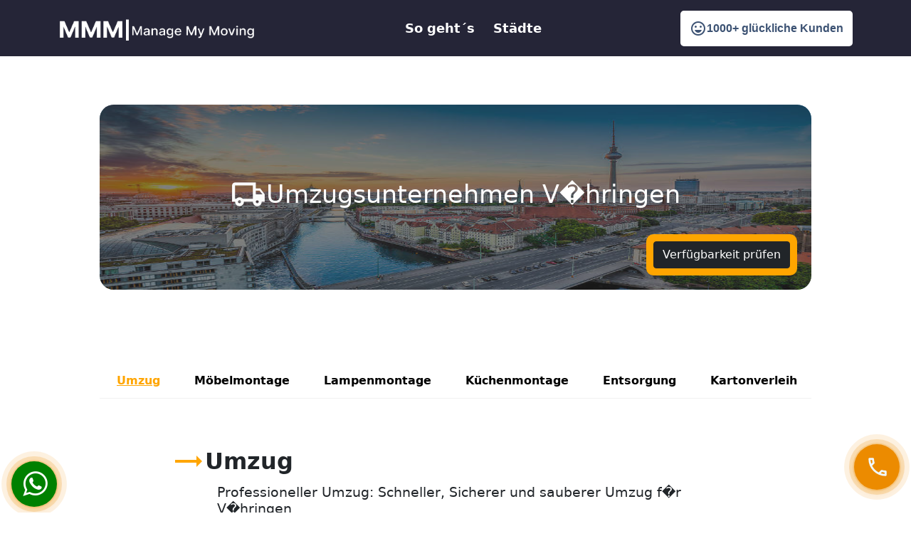

--- FILE ---
content_type: text/html; charset=UTF-8
request_url: https://www.managemymoving.com/umzugsunternehmen-vohringen
body_size: 24250
content:

    
<!doctype html>
<html lang="de">
  <head>
    <!-- Required meta tags -->
    <meta charset="utf-8">
    <meta name="viewport" content="width=device-width, initial-scale=1">
      <meta name="description" content="Vergleichen Sie Umzugsunternehmen auf managemymoving.com - Finden Sie den besten Umzugsdienstleister für Ihren Umzug">
 <meta name="keywords" content="umzug, umzuege, umzugskarton, umzugsunternehmen, umzugsfirmen, umzugscheckliste, umzugsunternehmen kosten, umzugsservice, umzugskartons,  günstig umziehen">
<link rel="icon" type="image/x-icon" href="favicon.ico">
    <link rel="manifest" href="manifest.json">
    <!-- Bootstrap CSS -->
    <link href="https://cdn.jsdelivr.net/npm/bootstrap@5.0.2/dist/css/bootstrap.min.css" rel="stylesheet" integrity="sha384-EVSTQN3/azprG1Anm3QDgpJLIm9Nao0Yz1ztcQTwFspd3yD65VohhpuuCOmLASjC" crossorigin="anonymous">
    <link rel="stylesheet" href="https://cdnjs.cloudflare.com/ajax/libs/animate.css/4.1.1/animate.min.css"/>
    <link rel="stylesheet" href="https://maxcdn.bootstrapcdn.com/font-awesome/4.5.0/css/font-awesome.min.css">
    <link href="https://fonts.googleapis.com/css?family=Material+Icons|Material+Icons+Outlined|Material+Icons+Two+Tone|Material+Icons+Round|Material+Icons+Sharp" rel="stylesheet">
    <link rel="stylesheet" href="css/A.style.css+responsive.css,Mcc.dH-ODGZ5tp.css.pagespeed.cf.i1WpckKXRi.css"/>
    
    <link href="https://cdn.jsdelivr.net/npm/select2@4.1.0-rc.0/dist/css/select2.min.css" rel="stylesheet"/>

    <link rel="stylesheet" href="css/A.autoComplete.min.css.pagespeed.cf.WIvFMsumW2.css">
<!-- /Yandex.Metrika counter -->
<!-- Google tag (gtag.js) -->
<script async src="https://www.googletagmanager.com/gtag/js?id=G-CLQYB94MNC"></script>
<!-- Google tag (gtag.js) -->
<script async src="https://www.googletagmanager.com/gtag/js?id=G-PPCY7BRM2D"></script>
<script>window.dataLayer=window.dataLayer||[];function gtag(){dataLayer.push(arguments);}gtag('js',new Date());gtag('config','G-CLQYB94MNC');</script>


    <title>Umzugsunternehmen V�hringen - Günstige Umzugsfirma - Umzugsangebote in wenigen Minuten - managemymoving </title>

    <script async src="https://www.googletagmanager.com/gtag/js?id=AW-16671440976"></script>
<script>window.dataLayer=window.dataLayer||[];function gtag(){dataLayer.push(arguments);}gtag('js',new Date());gtag('config','AW-16671440976');</script>
    
      <style>.cc-calto-action-ripple-2{z-index:99999;position:fixed;left:1rem;bottom:.5rem;background:green;width:4rem;height:4rem;padding:1rem;border-radius:100%;-webkit-box-sizing:border-box;box-sizing:border-box;color:#fff;-webkit-animation:cc-calto-action-ripple .6s linear infinite;animation:cc-calto-action-ripple .6s linear infinite;display:-webkit-box;display:-webkit-flex;display:-ms-flexbox;display:flex;justify-items:center;-webkit-box-align:center;-webkit-align-items:center;-ms-flex-align:center;align-items:center;text-decoration:none}.call-buton .cc-calto-action-ripple i{-webkit-transition:.3s ease;transition:.3s ease;font-size:2.2rem}.call-buton .cc-calto-action-ripple:hover i{-webkit-transform:rotate(135deg);transform:rotate(135deg)}@-webkit-keyframes cc-calto-action-ripple-2 {
	0% {
	  -webkit-box-shadow: 0 4px 10px green, 0 0 0 5px green, 0 0 0 10px rgba(236, 139, 0, 0.2), 0 0 0 20px green;
	  box-shadow: 0 4px 10px green, 0 0 0 5px green, 0 0 0 10px green, 0 0 0 20px green; }
	100% {
	  -webkit-box-shadow: 0 4px 10px green, 0 0 0 5px green, 0 0 0 10px rgba(236, 139, 0, 0.2), 0 0 0 20px green;
	  box-shadow: 0 4px 10px green, 0 0 0 5px green, 0 0 0 10px green, 0 0 0 20px green; } }@keyframes cc-calto-action-ripple-2 {
	0% {
	-webkit-box-shadow: 0 4px 10px green, 0 0 0 5px green, 0 0 0 10px green, 0 0 0 20px green;
	  box-shadow: 0 4px 10px green, 0 0 0 5px green, 0 0 0 10px green, 0 0 0 20px green; }
	100% {
	  -webkit-box-shadow: 0 4px 10px green, 0 0 0 5px green, 0 0 0 10px rgba(236, 139, 0, 0.2), 0 0 0 20px green;
	  box-shadow: 0 4px 10px green, 0 0 0 5px green, 0 0 0 10px green, 0 0 0 20px green; } }span.num{position:absolute;color:#ec8b00;left:-30%;bottom:-50%}.cc-calto-action-ripple{z-index:99999;position:fixed;right:1rem;bottom:2rem;background:#ec8b00;width:4rem;height:4rem;padding:1rem;border-radius:100%;-webkit-box-sizing:border-box;box-sizing:border-box;color:#fff;-webkit-animation:cc-calto-action-ripple .6s linear infinite;animation:cc-calto-action-ripple .6s linear infinite;display:-webkit-box;display:-webkit-flex;display:-ms-flexbox;display:flex;justify-items:center;-webkit-box-align:center;-webkit-align-items:center;-ms-flex-align:center;align-items:center;text-decoration:none}.call-buton .cc-calto-action-ripple i{-webkit-transition:.3s ease;transition:.3s ease;font-size:2.2rem}.call-buton .cc-calto-action-ripple:hover i{-webkit-transform:rotate(135deg);transform:rotate(135deg)}@-webkit-keyframes cc-calto-action-ripple {
	0% {
	  -webkit-box-shadow: 0 4px 10px rgba(236, 139, 0, 0.2), 0 0 0 0 rgba(236, 139, 0, 0.2), 0 0 0 5px rgba(236, 139, 0, 0.2), 0 0 0 10px rgba(236, 139, 0, 0.2);
	  box-shadow: 0 4px 10px rgba(236, 139, 0, 0.2), 0 0 0 0 rgba(236, 139, 0, 0.2), 0 0 0 5px rgba(236, 139, 0, 0.2), 0 0 0 10px rgba(236, 139, 0, 0.2); }
	100% {
	  -webkit-box-shadow: 0 4px 10px rgba(236, 139, 0, 0.2), 0 0 0 5px rgba(236, 139, 0, 0.2), 0 0 0 10px rgba(236, 139, 0, 0.2), 0 0 0 20px rgba(236, 139, 0, 0);
	  box-shadow: 0 4px 10px rgba(236, 139, 0, 0.2), 0 0 0 5px rgba(236, 139, 0, 0.2), 0 0 0 10px rgba(236, 139, 0, 0.2), 0 0 0 20px rgba(236, 139, 0, 0); } }@keyframes cc-calto-action-ripple {
	0% {
	  -webkit-box-shadow: 0 4px 10px rgba(236, 139, 0, 0.2), 0 0 0 0 rgba(236, 139, 0, 0.2), 0 0 0 5px rgba(236, 139, 0, 0.2), 0 0 0 10px rgba(236, 139, 0, 0.2);
	  box-shadow: 0 4px 10px rgba(236, 139, 0, 0.2), 0 0 0 0 rgba(236, 139, 0, 0.2), 0 0 0 5px rgba(236, 139, 0, 0.2), 0 0 0 10px rgba(236, 139, 0, 0.2); }
	100% {
	  -webkit-box-shadow: 0 4px 10px rgba(236, 139, 0, 0.2), 0 0 0 5px rgba(236, 139, 0, 0.2), 0 0 0 10px rgba(236, 139, 0, 0.2), 0 0 0 20px rgba(236, 139, 0, 0);
	  box-shadow: 0 4px 10px rgba(236, 139, 0, 0.2), 0 0 0 5px rgba(236, 139, 0, 0.2), 0 0 0 10px rgba(236, 139, 0, 0.2), 0 0 0 20px rgba(236, 139, 0, 0); } }span.num{position:absolute;color:#ec8b00;left:-30%;bottom:-50%}</style>
  </head>
  <body>
  <header>
    
<div class="banner">
        <nav class="navbar navbar-expand-lg navbar-light bg-light NavBar" id="navbar">
            <div class="container mt-2 mb-2">
                <a class="navbar-brand logo" href="index.html" style="color: white"><img src="img/xlogoo.png.pagespeed.ic.aEqkJuxXI9.webp" alt="Umzugsunternehmen V�hringen" style=""></a>
                <button class="navbar-toggler toggle" type="button" data-bs-toggle="collapse" data-bs-target="#navbarSupportedContent" aria-controls="navbarSupportedContent" aria-expanded="false" aria-label="Toggle navigation">
                    <span class="navbar-toggler-icon"></span>
                </button>
                <div class="collapse navbar-collapse" id="navbarSupportedContent">
                    <ul class="navbar-nav me-auto mb-2 mb-lg-0 ">


                        <li class="nav-item">
                            <a class="nav-link active" aria-current="page" href="so-geht's.html">So geht´s</a>
                        </li>

                        <li class="nav-item">
                          <a class="nav-link" href="https://www.managemymoving.com/umzugsfirma-in-ihrer-region">Städte</a>
                        </li>




                    </ul>
           <div class="rightNav">
               <button class="btn btn-outline-success openFill"> <i class="material-icons-outlined">emoji_emotions</i> 1000+ glückliche Kunden</button>
           </div>

                </div>
            </div>
        </nav>
    
                
             </div>
  </header>

<main>
 
  <section class="articles-details mt-5">
    <div class="container">

    <div class="TopimageBanner mb-5">
      <div class="imgContainer">
        <div class="imgBack"><img src="img/xberlin.jpeg.pagespeed.ic.NZrG6aKX3n.webp" class="img-fluid" alt="Umzugsunternehmen V�hringen">
        <div class="blurbackground"> 
                <h1> <i class="material-icons-outlined">local_shipping</i>  Umzugsunternehmen V�hringen</h1>
         <!-- 
        <div class="priceTag">
            €

          </div>
          !-->
          <div class="QuoteTag">
     <button class="btn btn-dark open-model" onclick="clicks()">Verfügbarkeit prüfen</a> </button>
          </div>

          
        
        </div>
      </div>

       
      </div>
    </div>
  

     
  
      

      

    
      
     
    </div>
</section>
<a href="tel:+4917615743294" class="cc-calto-action-ripple" id="num"><i class="material-icons-outlined" style="font-size: 34px;
    display: flex;
    align-items: center;
    justify-content: center;
    color: aliceblue;">phone</i><span class="num"></span>
</a>
<a class="cc-calto-action-ripple-2" id="wsap" href="https://wa.me/+4917615743294?text=Ich brauche ein Angebot für einen Umzug!" style="font-size: 40px"><i class="fa fa-whatsapp style=" color:white; "></i><span class="num"></span>
</a>

<section class="homeTop">
            <div class="container">
                <div class="detailMoving movingPageCarousel" style="max-height: none;">
                    <div class="content" style="padding-bottom:0px;">
                        <nav class="pageNavigate">
                            <ul>
                                <li class="active" data-elem="num_1"><a href="javascript:">Umzug</a></li>
                                <li data-elem="num_2"><a href="javascript:">Möbelmontage</a></li>
                                <li data-elem="num_3"><a href="javascript:">Lampenmontage</a></li>
                                <li data-elem="num_4"><a href="javascript:">Küchenmontage</a></li>
                                <li data-elem="num_5"><a href="javascript:">Entsorgung</a></li>
                                <li data-elem="num_6"><a href="javascript:">Kartonverleih</a></li>
                                <li data-elem="num_7"><a href="javascript:">Einpackservice</a></li>
                                <li data-elem="num_8"><a href="javascript:">Dübelarbeiten</a></li>
                                <li data-elem="num_9"><a href="javascript:">Klavier-Umzug</a></li>
                                <li data-elem="num_10"><a href="javascript:">Tresor-Umzug</a></li>
                                <li data-elem="num_11"><a href="javascript:">Räumung</a></li>
                                <li data-elem="num_12"><a href="javascript:">Umzugskosten</a></li>
                              
                                <li data-elem="num_13"><a href="javascript:">Firmen Umzug</a></li>
                                <li data-elem="num_14"><a href="javascript:">Einlagerung / Storage</a></li>
                                <li data-elem="num_15"><a href="javascript:">Halteverbotszone</a></li>
                                <li data-elem="num_16"><a href="javascript:">Entrümpelungen</a></li>
                                <li data-elem="num_17"><a href="javascript:">Büroumzüge</a></li>
                                <li data-elem="num_18"><a href="javascript:">Seniorenumzüge</a></li>
                                <li data-elem="num_19"><a href="javascript:">Privatumzüge</a></li>
                                <li data-elem="num_20"><a href="javascript:">Möbeltransport</a></li>
                            </ul>
                        </nav>
                                                <div class="contentItem" id="num_1">
                            <h2><i class="material-icons-outlined">trending_flat</i> Umzug</h2>
                            <div class="text">
                                <h3 style="font-size: 1.2rem" class="font-weight-light"> Professioneller Umzug: Schneller, Sicherer und sauberer Umzug f�r V�hringen </h3>
                               
                                Ob privater Umzug oder beruflicher Umzug � einen g�nstigen Umzug in V�hringen zu finden, erfordert viel Vorbereitung und Planung. Damit Sie nichts Wichtiges vergessen, empfehlen wir f�r Ihren Umzug V�hringen eine Checkliste zu erstellen, die einen �berblick �ber alle relevanten Aufgaben gibt. Au�erdem erkl�ren wir Ihnen, wie Sie professionelle Umzugsunternehmen in V�hringen finden, vergleichen und Ihre Umzugskosten in V�hringen im Griff haben. Au�erdem geben wir Ihnen viele Umzugstipps und weitere Informationen rund um den Umzug nach V�hringen. V�hringen ist ein beliebter Umzugsort.<br><br><section class="CTA mb-3">
    <div class="container">
       <div class="row">
        <div class="col-12 col-sm-6 col-md-6 col-lg-6">
            <div class="TextDiv">
                        
                <h5>Finden Sie in wenigen Minuten heraus, welche Unternehmen Ihren Umzugsanforderungen entsprechen.</h5>

            </div>
        </div>
        <div class="col-12 col-sm-6 col-md-6 col-lg-6">
            <div class="FormContainer">
                <form action="">
                    <div class="row">
                        <!-- <div class="col-12 col-sm-6 col-md-6 col-lg-6 mt-2 mb-2">
                          <input type="text" class="form-control" placeholder="Postleitzahl eingeben" aria-label="First name">
                        </div> -->
                        <div class="col-12 col-sm-6 col-md-6 col-lg-12 mt-2 mb-2">
                        <button class="btn btn-success" style="text-decoration: none; color:white !important; " onclick="clicks()">kostenloses Angebot</button>
                        <small class="this">100 % kostenlos und unverbindlich!</small>
                        </div>
                      </div>
                </form>
            </div>
        </div>
       </div>
    </div>
</section> <br><br>     <img src="img/xumzugs.jpg.pagespeed.ic.FUxozhGE8m.webp" class="img-fluid" alt="Umzug in V�hringen">                            </div>
                        </div>
                                            <div class="contentItem" id="num_2">
                            <h2><i class="material-icons-outlined">trending_flat</i> M�belmontage</h2>
                            <div class="text">
                                <h3 style="font-size: 1.2rem" class="font-weight-light"> Professionelle M�belmontage: Sichere M�belmontage f�r V�hringen </h3>
                               
                                Ein Umzug mit M�belmontage f�r V�hringen  ist eine Sache f�r sich. Je nachdem, was und wie viel an M�bel ab oder und aufgebaut werden muss, kann der Umzug mit M�belmontage in V�hringen extrem aufw�ndig und zeitintensiv werden.
Man sollte definitiv einige M�belmontagen bei einem Umzug in V�hringen.
Der Ab- und Aufbau von M�bel aus einer der beiden St�dten kann aber auch sehr praktisch und bequem ablaufen. Spezialisierte Mitarbeiter, welche die M�belmontage ausf�hren, sind gefragter denn je und man sollte diesen Mitarbeitern das Handwerk �berlassen und ihnen vertrauen!
Mit guten Umzugsunternehmen in V�hringen ist Ihre M�belmontage / der Ab und Aufbau Ihrer M�beln in guten H�nden<br><br><section class="CTA mb-3">
    <div class="container">
       <div class="row">
        <div class="col-12 col-sm-6 col-md-6 col-lg-6">
            <div class="TextDiv">
                        
                <h5>Finden Sie in wenigen Minuten heraus, welche Unternehmen Ihren Umzugsanforderungen entsprechen.</h5>

            </div>
        </div>
        <div class="col-12 col-sm-6 col-md-6 col-lg-6">
            <div class="FormContainer">
                <form action="">
                    <div class="row">
                        <!-- <div class="col-12 col-sm-6 col-md-6 col-lg-6 mt-2 mb-2">
                          <input type="text" class="form-control" placeholder="Postleitzahl eingeben" aria-label="First name">
                        </div> -->
                        <div class="col-12 col-sm-6 col-md-6 col-lg-12 mt-2 mb-2">
                        <button class="btn btn-success" style="text-decoration: none; color:white !important; " onclick="clicks()">kostenloses Angebot</button>
                        <small class="this">100 % kostenlos und unverbindlich!</small>
                        </div>
                      </div>
                </form>
            </div>
        </div>
       </div>
    </div>
</section>                            </div>
                        </div>
                                            <div class="contentItem" id="num_3">
                            <h2><i class="material-icons-outlined">trending_flat</i> Lampenmontage</h2>
                            <div class="text">
                                <h3 style="font-size: 1.2rem" class="font-weight-light"> Professionelle Lampenmontage f�r V�hringen: Verlassen Sie sich auf unsere Expertise </h3>
                               
                                
Sie m�chten Ihre R�ume mit stilvollen und funktionalen Lampen ausstatten? Unsere Lampenmontage-Services f�r V�hringen bieten Ihnen eine professionelle L�sung f�r eine reibungslose Installation. Bei uns k�nnen Sie sich auf qualifizierte Experten verlassen, die �ber das Know-how und die Erfahrung verf�gen, um Ihre Lampen sicher und effizient zu montieren.
Unser Team von erfahrenen Elektrikern steht Ihnen zur Verf�gung, um Ihre Lampenmontagebed�rfnisse f�r V�hringen zu erf�llen. Egal, ob es sich um eine Deckenleuchte, eine Wandleuchte oder eine H�ngeleuchte handelt, wir sind mit allen Arten von Lampen vertraut und wissen genau, wie sie korrekt installiert werden. Mit uns k�nnen Sie sicher sein, dass Ihre Lampen nicht nur �sthetisch ansprechend, sondern auch sicher in Betrieb genommen werden.
Unser Service umfasst den gesamten Prozess der Lampenmontage f�r V�hringen. Wir beginnen mit einer gr�ndlichen Analyse Ihrer R�umlichkeiten, um die beste Position f�r Ihre Lampen zu ermitteln. Dabei ber�cksichtigen wir Ihre individuellen Anforderungen und den gew�nschten Beleuchtungseffekt. Unsere Experten geben Ihnen gerne Empfehlungen, um das Beste aus Ihren Lampen herauszuholen.
Sobald die Positionierung festgelegt ist, k�mmern wir uns um die elektrische Verkabelung. Unsere Elektriker sorgen daf�r, dass alle Anschl�sse sicher und gem�� den geltenden Vorschriften ausgef�hrt werden. Wir arbeiten pr�zise und sorgf�ltig, um sicherzustellen, dass Ihre Lampen optimal funktionieren und keine elektrischen Probleme auftreten.
Unsere Lampenmontage-Services f�r V�hringen bieten Ihnen nicht nur fachgerechte Installation, sondern auch eine umfassende Sicherheits�berpr�fung. Wir testen die Verbindungen, �berpr�fen die Spannung und stellen sicher, dass alle Schutzmechanismen ordnungsgem�� funktionieren. Ihre Sicherheit ist unser oberstes Anliegen, und wir lassen keine Details au�er Acht.
Warum sollten Sie sich f�r unsere Lampenmontage-Services f�r V�hringen entscheiden? Wir bieten nicht nur Qualit�t und Expertise, sondern auch eine stressfreie Erfahrung. Unser Team k�mmert sich um den gesamten Prozess, von der Planung bis zur endg�ltigen Installation. Sie k�nnen sich zur�cklehnen und darauf vertrauen, dass wir alles in die Wege leiten, um Ihre Lampen professionell zu montieren.
Verpassen Sie nicht die Gelegenheit, Ihre R�ume mit perfekt montierten Lampen zu beleuchten. Kontaktieren Sie uns noch heute, um weitere Informationen �ber unsere Lampenmontage-Services f�r V�hringen zu erhalten. Unser freundliches Team steht Ihnen gerne zur Verf�gung und beantwortet Ihre Fragen. Entscheiden Sie sich f�r uns und lassen Sie Ihre Lampen in neuem Glanz erstrahlen.<br><br><section class="CTA mb-3">
    <div class="container">
       <div class="row">
        <div class="col-12 col-sm-6 col-md-6 col-lg-6">
            <div class="TextDiv">
                        
                <h5>Finden Sie in wenigen Minuten heraus, welche Unternehmen Ihren Umzugsanforderungen entsprechen.</h5>

            </div>
        </div>
        <div class="col-12 col-sm-6 col-md-6 col-lg-6">
            <div class="FormContainer">
                <form action="">
                    <div class="row">
                        <!-- <div class="col-12 col-sm-6 col-md-6 col-lg-6 mt-2 mb-2">
                          <input type="text" class="form-control" placeholder="Postleitzahl eingeben" aria-label="First name">
                        </div> -->
                        <div class="col-12 col-sm-6 col-md-6 col-lg-12 mt-2 mb-2">
                        <button class="btn btn-success" style="text-decoration: none; color:white !important; " onclick="clicks()">kostenloses Angebot</button>
                        <small class="this">100 % kostenlos und unverbindlich!</small>
                        </div>
                      </div>
                </form>
            </div>
        </div>
       </div>
    </div>
</section> <br><br>     <img src="img/xLampenmontage.jpg.pagespeed.ic.Su7CqPzvWl.webp" class="img-fluid" alt="Lampenmontage in V�hringen">                            </div>
                        </div>
                                            <div class="contentItem" id="num_4">
                            <h2><i class="material-icons-outlined">trending_flat</i>  K�chenmontage</h2>
                            <div class="text">
                                <h3 style="font-size: 1.2rem" class="font-weight-light"> Professionelle K�chenmontage f�r V�hringen: Wir machen Ihre Traumk�che zur Realit�t </h3>
                               
                                
Sie tr�umen von einer perfekt montierten K�che, die sowohl funktional als auch �sthetisch ansprechend ist? Unsere K�chenmontage-Services f�r V�hringen bieten Ihnen eine professionelle L�sung, um Ihre Vision in die Realit�t umzusetzen. Verlassen Sie sich auf unsere Expertise und lassen Sie uns Ihnen helfen, Ihre Traumk�che zu verwirklichen.
Unser erfahrenes Team von K�chenmontage-Spezialisten f�r V�hringen steht Ihnen zur Verf�gung, um Ihre K�che professionell zu installieren. Egal, ob es sich um eine neue K�che handelt oder ob Sie Ihre bestehende K�che renovieren m�chten, wir haben das Know-how und die Erfahrung, um Ihre Anforderungen zu erf�llen. Wir arbeiten eng mit Ihnen zusammen, um sicherzustellen, dass Ihre K�che genau Ihren Vorstellungen entspricht.
Unser Service umfasst den gesamten Prozess der K�chenmontage f�r V�hringen. Wir beginnen mit einer gr�ndlichen Planung, bei der wir Ihre individuellen Bed�rfnisse und den verf�gbaren Platz in Ihrer K�che ber�cksichtigen. Wir analysieren die Raumstruktur, um die beste Position f�r Ihre K�chenelemente, wie Schr�nke, Arbeitsplatten und Ger�te, zu bestimmen.
Sobald die Planung abgeschlossen ist, k�mmern wir uns um die eigentliche Montage. Unsere Experten sorgen daf�r, dass alle K�chenelemente pr�zise und sicher installiert werden. Wir achten auf jedes Detail, um sicherzustellen, dass Ihre K�che nicht nur sch�n aussieht, sondern auch optimal funktioniert. Von der korrekten Ausrichtung der Schr�nke bis zur sicheren Befestigung der Arbeitsplatten - wir k�mmern uns um alles.
Unsere K�chenmontage-Services  f�r V�hringen umfassen auch die Installation von K�chenger�ten. Unsere erfahrenen Techniker schlie�en Ihre Ger�te professionell an, damit Sie sie sofort nutzen k�nnen. Wir �berpr�fen die Verbindungen sorgf�ltig, um sicherzustellen, dass alles ordnungsgem�� funktioniert und sicher ist.
Wir verstehen, dass die K�chenmontage f�r V�hringen ein komplexer Prozess sein kann, der Fachwissen erfordert. Deshalb bieten wir Ihnen eine stressfreie Erfahrung. Unser Team k�mmert sich um alle Aspekte der Montage, von der Planung bis zur endg�ltigen Installation. Sie k�nnen sich entspannen und darauf vertrauen, dass Ihre K�che in den besten H�nden ist.
Verpassen Sie nicht die Gelegenheit, Ihre Traumk�che zu verwirklichen. Kontaktieren Sie uns noch heute, um weitere Informationen �ber unsere K�chenmontage-Services f�r V�hringen zu erhalten. Unser freundliches Team steht Ihnen zur Verf�gung und beantwortet gerne Ihre Fragen. Entscheiden Sie sich f�r uns und lassen Sie uns gemeinsam Ihre Traumk�che zum Leben erwecken.<br><br><section class="CTA mb-3">
    <div class="container">
       <div class="row">
        <div class="col-12 col-sm-6 col-md-6 col-lg-6">
            <div class="TextDiv">
                        
                <h5>Finden Sie in wenigen Minuten heraus, welche Unternehmen Ihren Umzugsanforderungen entsprechen.</h5>

            </div>
        </div>
        <div class="col-12 col-sm-6 col-md-6 col-lg-6">
            <div class="FormContainer">
                <form action="">
                    <div class="row">
                        <!-- <div class="col-12 col-sm-6 col-md-6 col-lg-6 mt-2 mb-2">
                          <input type="text" class="form-control" placeholder="Postleitzahl eingeben" aria-label="First name">
                        </div> -->
                        <div class="col-12 col-sm-6 col-md-6 col-lg-12 mt-2 mb-2">
                        <button class="btn btn-success" style="text-decoration: none; color:white !important; " onclick="clicks()">kostenloses Angebot</button>
                        <small class="this">100 % kostenlos und unverbindlich!</small>
                        </div>
                      </div>
                </form>
            </div>
        </div>
       </div>
    </div>
</section> <br><br>     
                                    <img src="./img/Küchenmontage.jpg" class="img-fluid" alt=" K�chenmontage in V�hringen">                            </div>
                        </div>
                                            <div class="contentItem" id="num_5">
                            <h2><i class="material-icons-outlined">trending_flat</i> Entsorgung</h2>
                            <div class="text">
                                <h3 style="font-size: 1.2rem" class="font-weight-light"> Effiziente Entsorgung und Entr�mpelung in V�hringen: Professionelle Dienstleistungen f�r Ihren Bedarf </h3>
                               
                                

In der malerischen Stadt V�hringen ist eine effiziente Entsorgung und Entr�mpelung von gro�er Bedeutung. Egal ob Sie einen Umzug planen, renovieren oder einfach Platz schaffen m�chten, eine professionelle L�sung f�r die Entsorgung und Entr�mpelung in V�hringen ist unerl�sslich. In diesem Artikel stellen wir Ihnen hochwertige Dienstleistungen f�r Entsorgung und Entr�mpelung vor, die Ihnen dabei helfen, Ihren individuellen Bedarf zu decken.

V�hringen, eine charmante Stadt in Nordrhein-Westfalen, hat ihre eigene Abfallwirtschaft, die es den Bewohnern erm�glicht, ihre Abf�lle fachgerecht zu entsorgen. Von der Papiertonne �ber die Gelbe Tonne bis hin zur Biotonne bietet die Stadt verschiedene Entsorgungsm�glichkeiten, um den Anforderungen einer nachhaltigen Abfallentsorgung gerecht zu werden. F�r spezielle Abfallarten wie Elektroschrott oder Sonderm�ll gibt es spezialisierte Entsorgungsunternehmen in V�hringen, die Ihnen bei der fachgerechten Entsorgung helfen.

Bei der Entr�mpelung in V�hringen stehen Ihnen ebenfalls professionelle Dienstleister zur Verf�gung, die Ihnen bei der R�umung von Wohnungen, H�usern oder Gesch�ftsr�umen zur Seite stehen. Ob Sie nur einzelne Zimmer entr�mpeln oder eine komplette R�umung ben�tigen, erfahrene Entr�mpelungsdienste in V�hringen bieten ma�geschneiderte L�sungen f�r Ihren individuellen Bedarf. Sie k�mmern sich um die ordnungsgem��e Entsorgung von M�beln, Elektroger�ten und anderen Gegenst�nden, sodass Sie sich auf andere Aufgaben konzentrieren k�nnen.

Bei der Auswahl eines Entsorgungs- und Entr�mpelungsunternehmens in V�hringen ist es wichtig, auf Qualit�t, Zuverl�ssigkeit und Kundenservice zu achten. Lesen Sie Kundenbewertungen und informieren Sie sich �ber die Reputation des Unternehmens. Ein professioneller Dienstleister wird Ihnen eine kostenlose Besichtigung vor Ort anbieten, um Ihren genauen Bedarf zu ermitteln und Ihnen ein transparentes Angebot zu unterbreiten. Unternehmen, die sich f�r umweltfreundliche Entsorgung und Recycling engagieren, sind besonders empfehlenswert, da sie zur Nachhaltigkeit in V�hringen beitragen.
In der malerischen Stadt Blomberg ist eine effiziente Entsorgung und Entr�mpelung von gro�er Bedeutung. Egal ob Sie einen Umzug planen, renovieren oder einfach Platz schaffen m�chten, eine professionelle L�sung f�r die Entsorgung und Entr�mpelung in Blomberg ist unerl�sslich. In diesem Artikel stellen wir Ihnen hochwertige Dienstleistungen f�r Entsorgung und Entr�mpelung vor, die Ihnen dabei helfen, Ihren individuellen Bedarf zu decken.

Blomberg, eine charmante Stadt in Nordrhein-Westfalen, hat ihre eigene Abfallwirtschaft, die es den Bewohnern erm�glicht, ihre Abf�lle fachgerecht zu entsorgen. Von der Papiertonne �ber die Gelbe Tonne bis hin zur Biotonne bietet die Stadt verschiedene Entsorgungsm�glichkeiten, um den Anforderungen einer nachhaltigen Abfallentsorgung gerecht zu werden. F�r spezielle Abfallarten wie Elektroschrott oder Sonderm�ll gibt es spezialisierte Entsorgungsunternehmen in Blomberg, die Ihnen bei der fachgerechten Entsorgung helfen.

Bei der Entr�mpelung in Blomberg stehen Ihnen ebenfalls professionelle Dienstleister zur Verf�gung, die Ihnen bei der R�umung von Wohnungen, H�usern oder Gesch�ftsr�umen zur Seite stehen. Ob Sie nur einzelne Zimmer entr�mpeln oder eine komplette R�umung ben�tigen, erfahrene Entr�mpelungsdienste in Blomberg bieten ma�geschneiderte L�sungen f�r Ihren individuellen Bedarf. Sie k�mmern sich um die ordnungsgem��e Entsorgung von M�beln, Elektroger�ten und anderen Gegenst�nden, sodass Sie sich auf andere Aufgaben konzentrieren k�nnen.

Bei der Auswahl eines Entsorgungs- und Entr�mpelungsunternehmens in Blomberg ist es wichtig, auf Qualit�t, Zuverl�ssigkeit und Kundenservice zu achten. Lesen Sie Kundenbewertungen und informieren Sie sich �ber die Reputation des Unternehmens. Ein professioneller Dienstleister wird Ihnen eine kostenlose Besichtigung vor Ort anbieten, um Ihren genauen Bedarf zu ermitteln und Ihnen ein transparentes Angebot zu unterbreiten. Unternehmen, die sich f�r umweltfreundliche Entsorgung und Recycling engagieren, sind besonders empfehlenswert, da sie zur Nachhaltigkeit in Blomberg beitragen.<br><br><section class="CTA mb-3">
    <div class="container">
       <div class="row">
        <div class="col-12 col-sm-6 col-md-6 col-lg-6">
            <div class="TextDiv">
                        
                <h5>Finden Sie in wenigen Minuten heraus, welche Unternehmen Ihren Umzugsanforderungen entsprechen.</h5>

            </div>
        </div>
        <div class="col-12 col-sm-6 col-md-6 col-lg-6">
            <div class="FormContainer">
                <form action="">
                    <div class="row">
                        <!-- <div class="col-12 col-sm-6 col-md-6 col-lg-6 mt-2 mb-2">
                          <input type="text" class="form-control" placeholder="Postleitzahl eingeben" aria-label="First name">
                        </div> -->
                        <div class="col-12 col-sm-6 col-md-6 col-lg-12 mt-2 mb-2">
                        <button class="btn btn-success" style="text-decoration: none; color:white !important; " onclick="clicks()">kostenloses Angebot</button>
                        <small class="this">100 % kostenlos und unverbindlich!</small>
                        </div>
                      </div>
                </form>
            </div>
        </div>
       </div>
    </div>
</section> <br><br>     
                                    <img src="img/xEntsorgung.jpg.pagespeed.ic.i_HOxT9XKE.webp" class="img-fluid" alt="Entsorgung in V�hringen">                            </div>
                        </div>
                                            <div class="contentItem" id="num_6">
                            <h2><i class="material-icons-outlined">trending_flat</i> Kartonverleih</h2>
                            <div class="text">
                                <h3 style="font-size: 1.2rem" class="font-weight-light"> Effizienter Kartonverleih f�r V�hringen: Mieten Sie hochwertige Kartons f�r Ihren Umzug f�r V�hringen </h3>
                               
                                

Planen Sie einen Umzug oder ben�tigen Sie tempor�re Aufbewahrungsl�sungen? Unser Kartonverleih-Service f�r V�hringen bietet Ihnen die M�glichkeit, hochwertige Kartons f�r Ihre Bed�rfnisse zu mieten. Verlassen Sie sich auf uns, um Ihren Umzug reibungslos und stressfrei zu gestalten.

Unser umfangreicher Bestand an robusten Kartons steht Ihnen zur Verf�gung. Egal, ob Sie Ihre pers�nlichen Gegenst�nde, Akten oder M�bel sicher verpacken m�chten, wir haben die passenden Kartons in verschiedenen Gr��en und St�rken. Unsere Kartons sind speziell f�r den sicheren Transport und die Lagerung entwickelt worden und bieten Ihnen den Schutz, den Sie ben�tigen.

Der Kartonverleih-Prozess f�r V�hringen ist einfach und bequem. Kontaktieren Sie uns, um Ihre Anforderungen zu besprechen und die Anzahl und Gr��e der Kartons zu bestimmen, die Sie ben�tigen. Unser freundliches Team steht Ihnen mit fachkundiger Beratung zur Seite, um sicherzustellen, dass Sie die richtigen Kartons f�r Ihre spezifischen Anforderungen erhalten.

Unsere Mietkonditionen sind flexibel und auf Ihre Bed�rfnisse zugeschnitten. Sie k�nnen die Kartons f�r die ben�tigte Dauer mieten, sei es f�r einen Tag, eine Woche oder sogar l�nger. Wir bieten Ihnen wettbewerbsf�hige Preise und sorgen daf�r, dass Sie qualitativ hochwertige Kartons zu einem erschwinglichen Preis erhalten.

Unser Ziel ist es, Ihnen den Umzug so einfach wie m�glich zu machen. Daher bieten wir zus�tzliche Services an, wie beispielsweise die Lieferung und Abholung der Kartons an Ihrer gew�nschten Adresse. Wir k�mmern uns um die Logistik, damit Sie sich auf andere Aspekte Ihres Umzugs konzentrieren k�nnen.

Unsere Kartons sind leicht zu handhaben und bieten eine hervorragende Stapelf�higkeit. Sie sind stabil und k�nnen auch schwere Gegenst�nde sicher aufnehmen. Mit unseren hochwertigen Kartons k�nnen Sie sicher sein, dass Ihre Habseligkeiten w�hrend des Transports oder der Lagerung gut gesch�tzt sind.

Wenn Sie nach einer zuverl�ssigen L�sung f�r Ihren Umzug oder Ihre Lagerungsbed�rfnisse suchen, ist unser Kartonverleih-Service f�r V�hringen die ideale Wahl. Verlassen Sie sich auf unsere Erfahrung und Kompetenz, um Ihnen die bestm�gliche L�sung zu bieten.

Kontaktieren Sie uns noch heute, um weitere Informationen �ber unseren Kartonverleih-Service f�r V�hringen zu erhalten. Unser engagiertes Team steht Ihnen zur Verf�gung, um Ihre Fragen zu beantworten und Ihnen bei der Planung Ihres Umzugs zu helfen. Entscheiden Sie sich f�r unseren Kartonverleih-Service f�r V�hringen und machen Sie Ihren Umzug stressfrei und effizient.<br><br><section class="CTA mb-3">
    <div class="container">
       <div class="row">
        <div class="col-12 col-sm-6 col-md-6 col-lg-6">
            <div class="TextDiv">
                        
                <h5>Finden Sie in wenigen Minuten heraus, welche Unternehmen Ihren Umzugsanforderungen entsprechen.</h5>

            </div>
        </div>
        <div class="col-12 col-sm-6 col-md-6 col-lg-6">
            <div class="FormContainer">
                <form action="">
                    <div class="row">
                        <!-- <div class="col-12 col-sm-6 col-md-6 col-lg-6 mt-2 mb-2">
                          <input type="text" class="form-control" placeholder="Postleitzahl eingeben" aria-label="First name">
                        </div> -->
                        <div class="col-12 col-sm-6 col-md-6 col-lg-12 mt-2 mb-2">
                        <button class="btn btn-success" style="text-decoration: none; color:white !important; " onclick="clicks()">kostenloses Angebot</button>
                        <small class="this">100 % kostenlos und unverbindlich!</small>
                        </div>
                      </div>
                </form>
            </div>
        </div>
       </div>
    </div>
</section>                            </div>
                        </div>
                                            <div class="contentItem" id="num_7">
                            <h2><i class="material-icons-outlined">trending_flat</i> Einpackservice</h2>
                            <div class="text">
                                <h3 style="font-size: 1.2rem" class="font-weight-light"> Professioneller Einpackservice f�r V�hringen: Stressfreies Einpacken f�r Ihren Umzug </h3>
                               
                                
Der Umzug in ein neues Zuhause oder B�ro kann eine stressige Angelegenheit sein. Damit Sie sich auf das Wesentliche konzentrieren k�nnen, bieten wir Ihnen unseren professionellen Einpackservice f�r V�hringen an. Verlassen Sie sich auf unsere erfahrenen Mitarbeiter, um Ihre Habseligkeiten sicher und effizient zu verpacken.
Unser Einpackservice f�r V�hringen bietet Ihnen eine ma�geschneiderte L�sung f�r Ihren Umzug. Egal, ob es sich um kleinere Gegenst�nde, empfindliche Artikel oder sogar um sperrige M�bel handelt, wir haben das Fachwissen und die Erfahrung, um alles sicher zu verpacken. Wir verwenden hochwertige Verpackungsmaterialien, um sicherzustellen, dass Ihre Besitzt�mer w�hrend des Transports optimal gesch�tzt sind.
Unser Team von Einpackspezialisten arbeitet sorgf�ltig und effizient, um den Einpackprozess so reibungslos wie m�glich zu gestalten. Wir bringen das notwendige Know-how mit, um Ihre Gegenst�nde so zu verpacken, dass sie den Transport unbeschadet �berstehen. Vom Einwickeln zerbrechlicher Gegenst�nde bis hin zur sorgf�ltigen Organisation und Kennzeichnung der Kartons - wir k�mmern uns um alle Details.
Unser Einpackservice f�r V�hringen ist flexibel und auf Ihre individuellen Bed�rfnisse zugeschnitten. Sie k�nnen w�hlen, ob Sie den gesamten Einpackprozess uns �berlassen m�chten oder ob Sie nur bestimmte Bereiche wie beispielsweise fragile oder wertvolle Gegenst�nde in unsere H�nde geben m�chten. Wir passen uns Ihren Anforderungen an, um Ihnen den bestm�glichen Service zu bieten.
Der Vorteil eines professionellen Einpackservices f�r V�hringen liegt nicht nur in der Zeitersparnis, sondern auch in der Gewissheit, dass Ihre Gegenst�nde sicher und gesch�tzt sind. Wir k�mmern uns um jedes Detail, damit Sie sich auf andere Aspekte Ihres Umzugs konzentrieren k�nnen. Unser Ziel ist es, Ihnen einen stressfreien und reibungslosen �bergang in Ihr neues Zuhause zu erm�glichen.
Wenn Sie nach einem zuverl�ssigen Einpackservice f�r V�hringen f�r Ihren Umzug suchen, sind wir die richtige Wahl. Kontaktieren Sie uns noch heute, um weitere Informationen �ber unseren Einpackservice f�r V�hringen zu erhalten. Unser freundliches Team steht Ihnen zur Verf�gung und beantwortet gerne Ihre Fragen. Entscheiden Sie sich f�r unseren Einpackservice und erleben Sie einen professionellen und stressfreien Umzug.<br><br><section class="CTA mb-3">
    <div class="container">
       <div class="row">
        <div class="col-12 col-sm-6 col-md-6 col-lg-6">
            <div class="TextDiv">
                        
                <h5>Finden Sie in wenigen Minuten heraus, welche Unternehmen Ihren Umzugsanforderungen entsprechen.</h5>

            </div>
        </div>
        <div class="col-12 col-sm-6 col-md-6 col-lg-6">
            <div class="FormContainer">
                <form action="">
                    <div class="row">
                        <!-- <div class="col-12 col-sm-6 col-md-6 col-lg-6 mt-2 mb-2">
                          <input type="text" class="form-control" placeholder="Postleitzahl eingeben" aria-label="First name">
                        </div> -->
                        <div class="col-12 col-sm-6 col-md-6 col-lg-12 mt-2 mb-2">
                        <button class="btn btn-success" style="text-decoration: none; color:white !important; " onclick="clicks()">kostenloses Angebot</button>
                        <small class="this">100 % kostenlos und unverbindlich!</small>
                        </div>
                      </div>
                </form>
            </div>
        </div>
       </div>
    </div>
</section> <br><br>     
                                    <img src="img/xDubelarbeiten.jpg.pagespeed.ic.aoojy1csiM.webp" class="img-fluid" alt="Einpackservice in V�hringen">                            </div>
                        </div>
                                            <div class="contentItem" id="num_8">
                            <h2><i class="material-icons-outlined">trending_flat</i> D�belarbeiten</h2>
                            <div class="text">
                                <h3 style="font-size: 1.2rem" class="font-weight-light"> 
Professionelle D�belarbeiten: Stabile und zuverl�ssige Befestigungsl�sungen f�r Ihr Zuhause </h3>
                               
                                
Wenn es um eine sichere und dauerhafte Befestigung von Gegenst�nden in Ihrem Zuhause geht, sind professionelle D�belarbeiten f�r V�hringen unerl�sslich. Unser Team von erfahrenen Handwerkern bietet Ihnen qualitativ hochwertige D�belarbeiten f�r V�hringen, um sicherzustellen, dass Ihre Gegenst�nde fest an den W�nden befestigt sind.
Unsere D�belarbeiten f�r V�hringen umfassen eine Vielzahl von Anwendungen. Egal, ob es sich um die Montage von Regalen, Bildern, Spiegeln oder anderen schweren Gegenst�nden handelt, wir haben das Fachwissen und die Erfahrung, um die richtigen D�bel f�r jede Situation auszuw�hlen und zu installieren.
Unser Service beginnt mit einer sorgf�ltigen Analyse der Wandstruktur und der zu befestigenden Gegenst�nde. Wir ber�cksichtigen die Art der Wand, das Gewicht des Objekts und andere relevante Faktoren, um die richtigen D�bel auszuw�hlen. Mit unserer Fachkenntnis stellen wir sicher, dass die D�belarbeiten f�r V�hringen den h�chsten Sicherheitsstandards entsprechen.
Unsere Handwerker verwenden nur hochwertige D�bel und Befestigungsmaterialien, um eine zuverl�ssige und stabile Montage zu gew�hrleisten. Wir arbeiten pr�zise und sorgf�ltig, um sicherzustellen, dass die D�bel fest in der Wand verankert sind und das Gewicht der Gegenst�nde sicher tragen k�nnen.
Unser Ziel ist es, Ihnen eine langlebige L�sung zu bieten. Wir verstehen, dass eine unsachgem��e Befestigung nicht nur zu Sch�den an Ihren W�nden f�hren kann, sondern auch ein Sicherheitsrisiko darstellen kann. Mit unseren professionellen D�belarbeiten f�r V�hringen k�nnen Sie sicher sein, dass Ihre Gegenst�nde sicher und fest an den W�nden befestigt sind.
Dar�ber hinaus bieten wir Ihnen eine breite Palette von Dienstleistungen im Zusammenhang mit D�belarbeiten f�r V�hringen an. Ob es sich um das Entfernen alter D�bel, die Reparatur von besch�digten W�nden oder die Beratung zur besten Befestigungsmethode handelt - unser kompetentes Team steht Ihnen zur Verf�gung, um Ihre Bed�rfnisse zu erf�llen.
Wenn Sie eine professionelle und zuverl�ssige L�sung f�r Ihre D�belarbeiten f�r V�hringen ben�tigen, sind wir die richtige Wahl. Kontaktieren Sie uns noch heute, um weitere Informationen �ber unsere D�belarbeiten f�r V�hringen zu erhalten. Unser engagiertes Team steht Ihnen zur Verf�gung, um Ihre Fragen zu beantworten und Ihnen bei der Planung und Umsetzung Ihrer Befestigungsprojekte zu helfen. Entscheiden Sie sich f�r unsere D�belarbeiten f�r V�hringen und verlassen Sie sich auf unsere Fachkenntnis f�r eine sichere und stabile Befestigung in Ihrem Zuhause.<br><br><section class="CTA mb-3">
    <div class="container">
       <div class="row">
        <div class="col-12 col-sm-6 col-md-6 col-lg-6">
            <div class="TextDiv">
                        
                <h5>Finden Sie in wenigen Minuten heraus, welche Unternehmen Ihren Umzugsanforderungen entsprechen.</h5>

            </div>
        </div>
        <div class="col-12 col-sm-6 col-md-6 col-lg-6">
            <div class="FormContainer">
                <form action="">
                    <div class="row">
                        <!-- <div class="col-12 col-sm-6 col-md-6 col-lg-6 mt-2 mb-2">
                          <input type="text" class="form-control" placeholder="Postleitzahl eingeben" aria-label="First name">
                        </div> -->
                        <div class="col-12 col-sm-6 col-md-6 col-lg-12 mt-2 mb-2">
                        <button class="btn btn-success" style="text-decoration: none; color:white !important; " onclick="clicks()">kostenloses Angebot</button>
                        <small class="this">100 % kostenlos und unverbindlich!</small>
                        </div>
                      </div>
                </form>
            </div>
        </div>
       </div>
    </div>
</section>                            </div>
                        </div>
                                            <div class="contentItem" id="num_9">
                            <h2><i class="material-icons-outlined">trending_flat</i> Klavier-Umzug</h2>
                            <div class="text">
                                <h3 style="font-size: 1.2rem" class="font-weight-light"> Professioneller Klavier-Umzug f�r V�hringen: Sorgenfreier Transport f�r Ihr wertvolles Instrument </h3>
                               
                                
Der Umzug eines Klaviers erfordert Fachwissen und Erfahrung, um das empfindliche und wertvolle Instrument sicher zu transportieren. Unser Team von spezialisierten Klavier-Umzugsexperten f�r V�hringenn bietet Ihnen einen professionellen und zuverl�ssigen Service, um sicherzustellen, dass Ihr Klavier sicher und unbeschadet an seinem neuen Standort ankommt.
Unser Klavier-Umzugsservice f�r V�hringen umfasst alle erforderlichen Schritte, um einen reibungslosen Transport zu gew�hrleisten. Wir beginnen mit einer gr�ndlichen Planung, um den besten Ansatz f�r den Klavier-Umzug f�r V�hringen zu bestimmen. Wir ber�cksichtigen die Gr��e und das Gewicht des Klaviers sowie die r�umlichen Gegebenheiten, um die geeigneten Hilfsmittel und Verpackungsmaterialien auszuw�hlen.
Unsere erfahrenen Klavier-Umzugsexperten f�r V�hringen sind mit den speziellen Anforderungen eines Klaviertransports vertraut. Wir verwenden professionelle Techniken und Ausr�stung, um das Klavier sicher zu verpacken und zu sch�tzen. Von der Demontage der Pedale und der Tastaturabdeckung bis hin zur sorgf�ltigen Verpackung in speziell entwickelte Klavierh�llen - wir gehen mit �u�erster Sorgfalt vor, um das Instrument vor Besch�digungen w�hrend des Transports zu sch�tzen.
Der eigentliche Klavier-Umzug f�r V�hringen erfordert spezielle Kenntnisse und Techniken, um das Instrument sicher zu bewegen. Unser Team verf�gt �ber das Fachwissen und die Erfahrung, um Klaviere verschiedener Gr��en und Modelle zu transportieren. Wir verwenden geeignete Transportmittel und sorgen f�r sichere Verladung und Entladung, um potenzielle Sch�den zu vermeiden.
Unsere Klavier-Umzugsexperten f�r V�hringen arbeiten sorgf�ltig und pr�zise, um sicherzustellen, dass Ihr Klavier sicher an seinem neuen Standort aufgestellt wird. Wir ber�cksichtigen die akustischen Anforderungen und sorgen f�r eine korrekte Platzierung und Ausrichtung des Klaviers. Bei Bedarf k�nnen wir auch die Feinabstimmung des Instruments nach dem Umzug durchf�hren.
Vertrauen Sie uns, wenn es um den Klavier-Umzug f�r V�hringen geht. Wir sind stolz darauf, unseren Kunden einen professionellen und zuverl�ssigen Service anzubieten. Unser Team ist bestens ausgestattet und hat das n�tige Fachwissen, um Ihren Klavier-Umzug f�r V�hringen stressfrei zu gestalten.
Kontaktieren Sie uns noch heute, um weitere Informationen �ber unseren Klavier-Umzugsservice f�r V�hringen zu erhalten. Unser freundliches Team steht Ihnen zur Verf�gung, um Ihre Fragen zu beantworten und Ihnen bei der Planung Ihres Klavier-Umzugs f�r V�hringen zu helfen. Entscheiden Sie sich f�r unsere Dienstleistungen und verlassen Sie sich auf unsere Expertise f�r einen sorgenfreien Transport Ihres wertvollen Klaviers.<br><br><section class="CTA mb-3">
    <div class="container">
       <div class="row">
        <div class="col-12 col-sm-6 col-md-6 col-lg-6">
            <div class="TextDiv">
                        
                <h5>Finden Sie in wenigen Minuten heraus, welche Unternehmen Ihren Umzugsanforderungen entsprechen.</h5>

            </div>
        </div>
        <div class="col-12 col-sm-6 col-md-6 col-lg-6">
            <div class="FormContainer">
                <form action="">
                    <div class="row">
                        <!-- <div class="col-12 col-sm-6 col-md-6 col-lg-6 mt-2 mb-2">
                          <input type="text" class="form-control" placeholder="Postleitzahl eingeben" aria-label="First name">
                        </div> -->
                        <div class="col-12 col-sm-6 col-md-6 col-lg-12 mt-2 mb-2">
                        <button class="btn btn-success" style="text-decoration: none; color:white !important; " onclick="clicks()">kostenloses Angebot</button>
                        <small class="this">100 % kostenlos und unverbindlich!</small>
                        </div>
                      </div>
                </form>
            </div>
        </div>
       </div>
    </div>
</section>                            </div>
                        </div>
                                            <div class="contentItem" id="num_10">
                            <h2><i class="material-icons-outlined">trending_flat</i> Tresor-Umzug</h2>
                            <div class="text">
                                <h3 style="font-size: 1.2rem" class="font-weight-light"> Professioneller Tresor-Umzug f�r V�hringen: Sicherer Transport Ihrer Wertsachen </h3>
                               
                                


Ein Tresor-Umzug f�r V�hringen erfordert besondere Sorgfalt und Expertise, um die Sicherheit Ihrer wertvollen Gegenst�nde zu gew�hrleisten. Mit unserem professionellen Tresor-Umzugsservice bieten wir Ihnen ma�geschneiderte L�sungen, um Ihren Tresor sicher und effizient zu transportieren.


Unser erfahrenes Team von Umzugsspezialisten verf�gt �ber das Fachwissen und die erforderliche Ausr�stung, um Tresore jeder Gr��e und Gewichtsklasse zu handhaben. Wir planen und organisieren den Tresor-Umzug detailliert, um einen reibungslosen Ablauf zu gew�hrleisten.


Unser Tresor-Umzugsservice umfasst die sichere Verpackung, den Transport und die Entladung Ihres Tresors. Wir verwenden spezielle Werkzeuge und Techniken, um Ihren Tresor zu sichern und m�gliche Sch�den w�hrend des Transports zu vermeiden.


Unsere Mitarbeiter sind geschult und erfahren im Umgang mit Tresoren. Wir sorgen f�r eine sorgf�ltige Handhabung und einen schonenden Transport, um die Integrit�t Ihrer wertvollen Gegenst�nde zu gew�hrleisten.


Unser Ziel ist es, Ihnen einen Tresor-Umzugsservice f�r V�hringen anzubieten, der auf h�chste Sicherheitsstandards ausgerichtet ist. Wir arbeiten eng mit Ihnen zusammen, um den Umzug nach Ihren individuellen Anforderungen zu planen und durchzuf�hren.


Kontaktieren Sie uns noch heute, um weitere Informationen �ber unseren Tresor-Umzugsservice zu erhalten. Unser engagiertes Team steht Ihnen zur Verf�gung, um Ihre Fragen zu beantworten und Ihnen bei der Planung und Umsetzung Ihres Tresor-Umzugs zu helfen. Entscheiden Sie sich f�r unseren professionellen Service und vertrauen Sie uns den sicheren Transport Ihrer wertvollen Gegenst�nde an.<br><br><section class="CTA mb-3">
    <div class="container">
       <div class="row">
        <div class="col-12 col-sm-6 col-md-6 col-lg-6">
            <div class="TextDiv">
                        
                <h5>Finden Sie in wenigen Minuten heraus, welche Unternehmen Ihren Umzugsanforderungen entsprechen.</h5>

            </div>
        </div>
        <div class="col-12 col-sm-6 col-md-6 col-lg-6">
            <div class="FormContainer">
                <form action="">
                    <div class="row">
                        <!-- <div class="col-12 col-sm-6 col-md-6 col-lg-6 mt-2 mb-2">
                          <input type="text" class="form-control" placeholder="Postleitzahl eingeben" aria-label="First name">
                        </div> -->
                        <div class="col-12 col-sm-6 col-md-6 col-lg-12 mt-2 mb-2">
                        <button class="btn btn-success" style="text-decoration: none; color:white !important; " onclick="clicks()">kostenloses Angebot</button>
                        <small class="this">100 % kostenlos und unverbindlich!</small>
                        </div>
                      </div>
                </form>
            </div>
        </div>
       </div>
    </div>
</section> <br><br>     
                                    <img src="img/xumzugs.jpg.pagespeed.ic.FUxozhGE8m.webp" class="img-fluid" alt="Tresor-Umzug in V�hringen">                            </div>
                        </div>
                                            <div class="contentItem" id="num_11">
                            <h2><i class="material-icons-outlined">trending_flat</i> 
R�umung</h2>
                            <div class="text">
                                <h3 style="font-size: 1.2rem" class="font-weight-light"> 
Professionelle R�umung f�r V�hringen: Effiziente L�sungen f�r eine stressfreie Entr�mpelung </h3>
                               
                                

Wenn Sie vor der Herausforderung stehen, ein Haus, eine Wohnung oder einen gewerblichen Raum zu r�umen, k�nnen wir Ihnen mit unserem professionellen R�umungsservice f�r V�hringen helfen. Unser erfahrenes Team bietet effiziente und zuverl�ssige L�sungen, um Ihre R�umungsbed�rfnisse f�r V�hringen zu erf�llen und Ihnen eine stressfreie Entr�mpelung zu erm�glichen.
Unser R�umungsservice f�r V�hringen umfasst eine Vielzahl von Anwendungen. Egal, ob es sich um eine Haushaltsaufl�sung, eine Gesch�ftsaufl�sung oder die Entr�mpelung eines Lagerraums handelt, wir haben das Fachwissen und die Erfahrung, um den Prozess reibungslos und effizient zu gestalten. Wir sorgen daf�r, dass alle Gegenst�nde und Materialien fachgerecht entsorgt oder recycelt werden.
Unser Team arbeitet sorgf�ltig und respektvoll mit Ihren Besitzt�mern umzugehen. Wir verstehen, dass eine R�umung f�r V�hringen oft mit pers�nlichen und emotionalen Herausforderungen verbunden ist. Unser Ziel ist es, Ihnen w�hrend des gesamten Prozesses Unterst�tzung und Mitgef�hl zu bieten. Wir k�mmern uns um jeden Schritt, von der Sortierung und Verpackung bis hin zur Entsorgung oder Wiederverwertung.
Unser R�umungsservice f�r V�hringen ist flexibel und auf Ihre individuellen Bed�rfnisse zugeschnitten. Wir k�nnen den gesamten R�umungsprozess f�r Sie �bernehmen oder uns auf bestimmte Bereiche konzentrieren, die Sie uns anvertrauen m�chten. Wir passen uns Ihren Anforderungen an und bieten Ihnen ma�geschneiderte L�sungen f�r eine effiziente und schnelle R�umung f�r V�hringen.
Dar�ber hinaus bieten wir Ihnen auch zus�tzliche Services an, wie beispielsweise die Reinigung des ger�umten Bereichs. Wir m�chten sicherstellen, dass Sie den Raum sauber und bereit f�r die n�chste Nutzung �bergeben k�nnen.
Unser R�umungsservice f�r V�hringen bietet Ihnen nicht nur eine praktische L�sung, sondern auch die Gewissheit, dass die R�umung ordnungsgem�� und umweltbewusst durchgef�hrt wird. Wir sind bestrebt, recycelbare Materialien zu recyceln und Abf�lle umweltgerecht zu entsorgen.
Kontaktieren Sie uns noch heute, um weitere Informationen �ber unseren R�umungsservice zu erhalten. Unser freundliches Team steht Ihnen zur Verf�gung, um Ihre Fragen zu beantworten und Ihnen bei der Planung und Umsetzung Ihrer R�umungsprojekte zu helfen. Entscheiden Sie sich f�r unseren professionellen R�umungsservice f�r V�hringen und erleben Sie eine stressfreie und effiziente Entr�mpelung.<br><br><section class="CTA mb-3">
    <div class="container">
       <div class="row">
        <div class="col-12 col-sm-6 col-md-6 col-lg-6">
            <div class="TextDiv">
                        
                <h5>Finden Sie in wenigen Minuten heraus, welche Unternehmen Ihren Umzugsanforderungen entsprechen.</h5>

            </div>
        </div>
        <div class="col-12 col-sm-6 col-md-6 col-lg-6">
            <div class="FormContainer">
                <form action="">
                    <div class="row">
                        <!-- <div class="col-12 col-sm-6 col-md-6 col-lg-6 mt-2 mb-2">
                          <input type="text" class="form-control" placeholder="Postleitzahl eingeben" aria-label="First name">
                        </div> -->
                        <div class="col-12 col-sm-6 col-md-6 col-lg-12 mt-2 mb-2">
                        <button class="btn btn-success" style="text-decoration: none; color:white !important; " onclick="clicks()">kostenloses Angebot</button>
                        <small class="this">100 % kostenlos und unverbindlich!</small>
                        </div>
                      </div>
                </form>
            </div>
        </div>
       </div>
    </div>
</section>                            </div>
                        </div>
                                            <div class="contentItem" id="num_12">
                            <h2><i class="material-icons-outlined">trending_flat</i> Umzugskosten</h2>
                            <div class="text">
                                <h3 style="font-size: 1.2rem" class="font-weight-light"> Umzugskosten in V�hringen 
 </h3>
                               
                                <h1> Was kostet ein Umzug? Ein �berblick �ber die wichtigsten Kostenfaktoren</h1>
Ein Umzug ist eine aufregende Zeit, aber er kann auch mit finanziellen Belastungen verbunden sein. Bei der Planung eines Umzugs ist es wichtig, die Kosten im Blick zu behalten. Ein entscheidender Faktor sind die Preise der Umzugsunternehmen. Es lohnt sich, verschiedene Angebote einzuholen und die Leistungen sowie die Kosten der Unternehmen zu vergleichen. Die Preisspanne f�r Umzugsunternehmen kann je nach Umfang des Umzugs und der Entfernung variieren. Indem man die Preise vergleicht, kann man potenziell Geld sparen und gleichzeitig eine zuverl�ssige Umzugsfirma engagieren. <br>

<h2>Verpackungsmaterial: Kosten sparen durch kluge Auswahl</h2>
Das Verpackungsmaterial ist ein weiterer Kostenfaktor bei einem Umzug. Eine gute M�glichkeit, Kosten zu sparen, ist die bewusste Auswahl des Verpackungsmaterials. Es gibt verschiedene Optionen, um Geld zu sparen, ohne die Sicherheit des Transportguts zu gef�hrden. Zum Beispiel kann man gebrauchte Kartons von Superm�rkten oder Online-Plattformen nutzen. Zudem lohnt es sich, Verpackungsmaterialien wie Zeitungspapier oder Kleidung zum Polstern zu verwenden, anstatt teures F�llmaterial zu kaufen. Durch eine geschickte Auswahl des Verpackungsmaterials k�nnen die Kosten deutlich reduziert werden. <br>

<h2> Transportkosten: Entfernung und Umfang ber�cksichtigen</h2>
Die Transportkosten sind ein weiterer wichtiger Aspekt bei der Kalkulation der Gesamtkosten eines Umzugs. Sie h�ngen in erster Linie von der Entfernung zwischen dem alten und dem neuen Wohnort ab. Je weiter die Strecke, desto h�her werden in der Regel die Transportkosten ausfallen. Zus�tzlich spielt der Umfang des Umzugs eine Rolle. Wenn eine gro�e Menge an M�beln und pers�nlichen Gegenst�nden transportiert werden muss, k�nnen die Kosten entsprechend h�her ausfallen. Es empfiehlt sich, verschiedene Angebote von Umzugsunternehmen einzuholen, um die besten Preise f�r den Transport zu erhalten. <br>

<h2> Zus�tzliche Dienstleistungen: Kosten f�r Extras im Blick behalten</h2>
Bei einem Umzug k�nnen auch zus�tzliche Dienstleistungen erforderlich sein. Dazu geh�ren beispielsweise die Montage und Demontage von M�beln, das Ein- und Auspacken von Gegenst�nden oder die Einlagerung von M�beln. Jede dieser Dienstleistungen hat ihre eigenen Kosten, die je nach Umfang der Arbeiten variieren k�nnen. Es ist ratsam, im Voraus zu kl�ren, welche zus�tzlichen Dienstleistungen ben�tigt werden und mit den entsprechenden Anbietern �ber die Kosten zu sprechen. So kann man m�gliche �berraschungen vermeiden und das Budget besser planen.<br>

<h2>  Sonstige Kosten: V�hringen als Standort ber�cksichtigen </h2>
Neben den Hauptkostenfaktoren gibt es noch weitere Ausgaben, die bei einem Umzug anfallen k�nnen. Dazu geh�ren beispielsweise Kosten f�r die Ummeldung von Strom, Gas und Wasser, die Anschaffung neuer M�bel oder die Renovierung der neuen Wohnung. Auch die Kosten f�r den Anschluss von Telefon- und Internetleitungen m�ssen ber�cksichtigt werden. <br>

Um genaue Informationen �ber die Umzugskosten in V�hringen zu erhalten, empfiehlt es sich, lokale Anbieter zu kontaktieren und individuelle Kostenvoranschl�ge einzuholen. Diese k�nnen auf die spezifischen Anforderungen und Bed�rfnisse des Umzugs abgestimmt werden.
Es ist wichtig zu beachten, dass die genannten Kosten Sch�tzungen sind und je nach individuellen Umst�nden variieren k�nnen. Faktoren wie die Gr��e des Haushalts, die Entfernung, die Menge des zu transportierenden Guts und zus�tzliche Dienstleistungen k�nnen die Gesamtkosten beeinflussen. Eine sorgf�ltige Planung und Budgetierung sind entscheidend, um finanzielle �berraschungen zu vermeiden.
Zusammenfassend l�sst sich sagen, dass ein Umzug mit verschiedenen Kosten verbunden ist. Die Preise f�r Umzugsunternehmen, Verpackungsmaterial, Transport, zus�tzliche Dienstleistungen und sonstige Ausgaben k�nnen die Gesamtkosten beeinflussen. Durch den Vergleich von Angeboten, die bewusste Auswahl des Verpackungsmaterials und eine umfassende Budgetplanung l�sst sich ein Umzug kosteneffizient gestalten. Mit einer sorgf�ltigen Planung und einem klaren �berblick �ber die Kostenfaktoren kann man den Umzug stressfrei und finanziell gut vorbereitet angehen. <br>
 

<h3> Privatumzug und Umzugskosten:</h3>
Ein <a href="https://managemymoving.com/privatumzug-und-umzugskosten">Privatumzug</a> bezieht sich auf den Umzug einer Einzelperson oder einer Familie in ein neues Zuhause. Hier sind die gesch�tzten Umzugskosten f�r einen <a href="https://managemymoving.com/privatumzug-und-umzugskosten">Privatumzug</a> in V�hringen: <br>
Umzugsunternehmen: Die Kosten f�r ein professionelles Umzugsunternehmen k�nnen je nach Gr��e der Wohnung oder des Hauses, der Anzahl der Umzugshelfer und der Entfernung variieren. In V�hringen liegen die Umzugskosten f�r ein Umzugsunternehmen in der Regel zwischen 500 � und 2.000 �.
Verpackungsmaterial: Das Verpackungsmaterial wie Kartons, Klebeband, Polstermaterial usw. kann zus�tzliche Kosten von etwa 100 � bis 300 � verursachen.
Transportkosten: Die Transportkosten h�ngen von der Entfernung zwischen dem alten und dem neuen Wohnort ab. In V�hringen betragen die Transportkosten f�r einen Privatumzug normalerweise zwischen 300 � und 1.500 �. <br>

<h3> Seniorenumzug und Umzugskosten:</h3>
<a href="https://managemymoving.com/Seniorenumzug">Seniorenumz�ge</a> erfordern oft zus�tzliche Dienstleistungen wie Hilfe beim Packen und spezielle Vorkehrungen f�r den Komfort �lterer Menschen. Hier sind die gesch�tzten Umzugskosten f�r einen <a href="https://managemymoving.com/Seniorenumzug">Seniorenumz�ge</a> in V�hringen: <br>
Umzugsunternehmen: Die Kosten f�r ein Umzugsunternehmen k�nnen je nach Umfang der Dienstleistungen und der ben�tigten Unterst�tzung variieren. In V�hringen liegen die Kosten f�r einen Seniorenumzug in der Regel zwischen 800 � und 3.000 �.
Verpackungsdienste: Wenn �ltere Menschen Hilfe beim Packen ben�tigen, k�nnen Verpackungsdienste zus�tzliche Kosten von etwa 200 � bis 500 � verursachen.
Spezielle Anforderungen: M�glicherweise m�ssen spezielle Vorkehrungen f�r den Transport von M�beln und anderen Gegenst�nden getroffen werden, um den Komfort und die Sicherheit �lterer Menschen zu gew�hrleisten. Diese Kosten k�nnen je nach Bedarf variieren.<br>
<h2> K�chenmontage und Umzugskosten:</h2>
Die Montage einer K�che erfordert Fachkenntnisse und spezielle Werkzeuge. Hier sind die gesch�tzten Umzugskosten f�r die K�chenmontage in V�hringen:
Montagekosten: Die Kosten f�r die K�chenmontage h�ngen von der Gr��e und Komplexit�t der K�che ab. In V�hringen liegen die Kosten f�r die K�chenmontage normalerweise zwischen 200 � und 1.000 �.
Zus�tzliche Dienstleistungen: Falls Elektriker- oder Installationsarbeiten erforderlich sind, um die K�che funktionsf�hig zu machen, k�nnen zus�tzliche Kosten anfallen. <br>

<h3> Einlagerung und Umzugskosten:</h3>
Manchmal ist es erforderlich, M�bel oder andere Gegenst�nde vor�bergehend einzulagern. Hier sind die gesch�tzten Umzugskosten f�r die Einlagerung in V�hringen:
Lagerungskosten: Die Kosten f�r die Einlagerung h�ngen von der Menge der einzulagernden Gegenst�nde und der Dauer der Lagerung ab. In V�hringen betragen die Kosten f�r die Einlagerung in der Regel zwischen 50 � und 200 � pro Monat. <br>


<h2> Firmenumzug und Umzugskosten:</h2>
Ein Firmenumzug bezieht sich auf den Umzug eines Unternehmens in neue Gesch�ftsr�ume. Hier sind die gesch�tzten Umzugskosten f�r einen Firmenumzug in V�hringen: <br>
<h3>Umzugsunternehmen:</h3> Die Kosten f�r einen Firmenumzug k�nnen je nach Gr��e des Unternehmens, der Anzahl der Arbeitspl�tze und der Komplexit�t des Umzugs variieren. In V�hringen liegen die Umzugskosten f�r ein Umzugsunternehmen �blicherweise zwischen 2.000 � und 10.000 �.
B�roausstattung: Wenn neue B�rom�bel oder -ger�te ben�tigt werden, m�ssen auch diese Kosten ber�cksichtigt werden. Die Preise f�r B�roausstattung variieren je nach Bedarf und Qualit�t der M�bel und Ger�te.
IT-Infrastruktur: Die Aktualisierung oder Installation der IT-Infrastruktur in den neuen Gesch�ftsr�umen kann zus�tzliche Kosten verursachen. Hierbei sind beispielsweise die Anschaffung neuer Computer, Netzwerkkabel oder die Einrichtung eines Servers zu ber�cksichtigen.
Bitte beachten Sie, dass die angegebenen Kosten Sch�tzungen sind und je nach individuellen Umst�nden wie beispielsweise der Menge des zu transportierenden Guts, der Entfernung und spezifischen Anforderungen variieren k�nnen. Es wird empfohlen, mehrere Kostenvoranschl�ge von verschiedenen Umzugsfirmen oder Umzugsunternehmen einzuholen, um genaue Umzugspreise f�r Ihren spezifischen Umzug in V�hringen zu erhalten.<br><br><section class="CTA mb-3">
    <div class="container">
       <div class="row">
        <div class="col-12 col-sm-6 col-md-6 col-lg-6">
            <div class="TextDiv">
                        
                <h5>Finden Sie in wenigen Minuten heraus, welche Unternehmen Ihren Umzugsanforderungen entsprechen.</h5>

            </div>
        </div>
        <div class="col-12 col-sm-6 col-md-6 col-lg-6">
            <div class="FormContainer">
                <form action="">
                    <div class="row">
                        <!-- <div class="col-12 col-sm-6 col-md-6 col-lg-6 mt-2 mb-2">
                          <input type="text" class="form-control" placeholder="Postleitzahl eingeben" aria-label="First name">
                        </div> -->
                        <div class="col-12 col-sm-6 col-md-6 col-lg-12 mt-2 mb-2">
                        <button class="btn btn-success" style="text-decoration: none; color:white !important; " onclick="clicks()">kostenloses Angebot</button>
                        <small class="this">100 % kostenlos und unverbindlich!</small>
                        </div>
                      </div>
                </form>
            </div>
        </div>
       </div>
    </div>
</section>                            </div>
                        </div>
                                            <div class="contentItem" id="num_13">
                            <h2><i class="material-icons-outlined">trending_flat</i> Firmen Umzug</h2>
                            <div class="text">
                                <h3 style="font-size: 1.2rem" class="font-weight-light"> Effizienter Firmenumzug f�r V�hringen: Professioneller Umzugsservice f�r Ihr Unternehmen </h3>
                               
                                
Ein Firmenumzug f�r V�hringen ist eine komplexe und anspruchsvolle Aufgabe, die sorgf�ltige Planung und Organisation erfordert. Mit unserem professionellen Umzugsservice bieten wir Ihnen ma�geschneiderte L�sungen f�r einen reibungslosen und effizienten Firmenumzug.
Unser erfahrenes Team von Umzugsspezialisten versteht die spezifischen Anforderungen eines Firmenumzugs. Wir wissen, dass Zeit und Effizienz von gro�er Bedeutung sind, um die Ausfallzeiten Ihres Unternehmens zu minimieren. Deshalb arbeiten wir eng mit Ihnen zusammen, um einen detaillierten Umzugsplan zu erstellen, der Ihren individuellen Anforderungen gerecht wird.
Unser Umzugsservice umfasst alle Aspekte eines Firmenumzugs f�r V�hringen. Von der Demontage und Verpackung der B�roeinrichtung �ber den sicheren Transport bis hin zur Montage und Einrichtung am neuen Standort - wir k�mmern uns um jeden Schritt des Umzugsprozesses.
Wir verwenden professionelle Verpackungsmaterialien und Techniken, um Ihre B�roeinrichtung, IT-Ger�te, Dokumente und andere Wertgegenst�nde sicher zu sch�tzen. Unser erfahrenes Team sorgt f�r eine sorgf�ltige Handhabung und sicheren Transport Ihrer Gesch�ftsg�ter.
Bei einem Firmenumzug f�r V�hringen ist die Planung und Organisation von gr��ter Bedeutung. Wir unterst�tzen Sie dabei, den Umzug reibungslos zu gestalten, indem wir die richtigen Transportmittel, die beste Route und den optimalen Zeitplan ausw�hlen. Unsere Umzugsspezialisten arbeiten pr�zise und effizient, um sicherzustellen, dass Ihr Firmenumzug f�r V�hringen termingerecht und ohne Unterbrechungen abl�uft.
Wir verstehen, dass ein Firmenumzug eine komplexe Aufgabe sein kann, die eine professionelle Herangehensweise erfordert. Unser Ziel ist es, Ihnen einen stressfreien und effizienten Umzugsservice zu bieten, der Ihren individuellen Bed�rfnissen entspricht. Wir haben die Erfahrung und das Fachwissen, um Firmenumz�ge jeder Gr��e und Komplexit�t durchzuf�hren.
Kontaktieren Sie uns noch heute, um weitere Informationen �ber unseren Firmenumzugsservice f�r V�hringen zu erhalten. Unser engagiertes Team steht Ihnen zur Verf�gung, um Ihre Fragen zu beantworten und Ihnen bei der Planung und Umsetzung Ihres Firmenumzugs zu helfen. Entscheiden Sie sich f�r unseren professionellen Umzugsservice und verlassen Sie sich auf unsere Expertise f�r einen reibungslosen und erfolgreichen Firmenumzug.<br><br><section class="CTA mb-3">
    <div class="container">
       <div class="row">
        <div class="col-12 col-sm-6 col-md-6 col-lg-6">
            <div class="TextDiv">
                        
                <h5>Finden Sie in wenigen Minuten heraus, welche Unternehmen Ihren Umzugsanforderungen entsprechen.</h5>

            </div>
        </div>
        <div class="col-12 col-sm-6 col-md-6 col-lg-6">
            <div class="FormContainer">
                <form action="">
                    <div class="row">
                        <!-- <div class="col-12 col-sm-6 col-md-6 col-lg-6 mt-2 mb-2">
                          <input type="text" class="form-control" placeholder="Postleitzahl eingeben" aria-label="First name">
                        </div> -->
                        <div class="col-12 col-sm-6 col-md-6 col-lg-12 mt-2 mb-2">
                        <button class="btn btn-success" style="text-decoration: none; color:white !important; " onclick="clicks()">kostenloses Angebot</button>
                        <small class="this">100 % kostenlos und unverbindlich!</small>
                        </div>
                      </div>
                </form>
            </div>
        </div>
       </div>
    </div>
</section> <br><br>     
                                    <img src="img/xEinlagerung.jpg.pagespeed.ic.jPzYbL9uCz.webp" class="img-fluid" alt="Firmen Umzug in V�hringen">                            </div>
                        </div>
                                            <div class="contentItem" id="num_14">
                            <h2><i class="material-icons-outlined">trending_flat</i> Einlagerung / Storage</h2>
                            <div class="text">
                                <h3 style="font-size: 1.2rem" class="font-weight-light"> Sichere Einlagerung / Storage f�r V�hringen: Vertrauen Sie uns die Aufbewahrung Ihrer Wertgegenst�nde an </h3>
                               
                                


Manchmal ist es notwendig, wertvolle Gegenst�nde sicher und zuverl�ssig einzulagern. Mit unserem professionellen Einlagerungsservice / Storage-Service f�r V�hringen bieten wir Ihnen ma�geschneiderte L�sungen, um Ihre Wertgegenst�nde sicher aufzubewahren.


Unser Lager ist speziell darauf ausgerichtet, eine sichere Umgebung f�r die Aufbewahrung Ihrer Gegenst�nde zu bieten. Wir verf�gen �ber moderne Sicherheitsma�nahmen wie �berwachungskameras, Alarmanlagen und Zugangskontrollsysteme, um sicherzustellen, dass Ihre Wertgegenst�nde gesch�tzt sind.


Unser Einlagerungsservice / Storage-Service f�r V�hringen umfasst eine Vielzahl von Gegenst�nden, darunter M�bel, elektronische Ger�te, Akten und Dokumente, Antiquit�ten und vieles mehr. Wir bieten Ihnen verschiedene Lageroptionen, je nach Ihren Bed�rfnissen und der Menge der einzulagernden Gegenst�nde.


Unser erfahrenes Team k�mmert sich um die sichere Verpackung und Lagerung Ihrer Wertgegenst�nde. Wir verwenden geeignete Verpackungsmaterialien und Techniken, um sicherzustellen, dass Ihre Gegenst�nde w�hrend der Einlagerung gut gesch�tzt sind.


Wenn Sie Zugriff auf Ihre eingelagerten Gegenst�nde ben�tigen, bieten wir Ihnen flexible Optionen. Sie k�nnen jederzeit auf Ihr Lager zugreifen, um Gegenst�nde hinzuzuf�gen, zu entfernen oder zu �berpr�fen. Unser freundliches Personal steht Ihnen zur Verf�gung, um Ihnen bei Ihren Anliegen zu helfen.


Unser Ziel ist es, Ihnen eine sichere und zuverl�ssige Einlagerungsl�sung f�r V�hringen anzubieten, die Ihren individuellen Bed�rfnissen entspricht. Wir sind stolz auf unseren professionellen Service und unsere fachkundige Betreuung.


Kontaktieren Sie uns noch heute, um weitere Informationen �ber unseren Einlagerungsservice / Storage-Service zu erhalten. Unser engagiertes Team steht Ihnen zur Verf�gung, um Ihre Fragen zu beantworten und Ihnen bei der Planung und Umsetzung Ihrer Einlagerung zu helfen. Entscheiden Sie sich f�r unseren professionellen Service und vertrauen Sie uns die Aufbewahrung Ihrer wertvollen Gegenst�nde an.<br><br><section class="CTA mb-3">
    <div class="container">
       <div class="row">
        <div class="col-12 col-sm-6 col-md-6 col-lg-6">
            <div class="TextDiv">
                        
                <h5>Finden Sie in wenigen Minuten heraus, welche Unternehmen Ihren Umzugsanforderungen entsprechen.</h5>

            </div>
        </div>
        <div class="col-12 col-sm-6 col-md-6 col-lg-6">
            <div class="FormContainer">
                <form action="">
                    <div class="row">
                        <!-- <div class="col-12 col-sm-6 col-md-6 col-lg-6 mt-2 mb-2">
                          <input type="text" class="form-control" placeholder="Postleitzahl eingeben" aria-label="First name">
                        </div> -->
                        <div class="col-12 col-sm-6 col-md-6 col-lg-12 mt-2 mb-2">
                        <button class="btn btn-success" style="text-decoration: none; color:white !important; " onclick="clicks()">kostenloses Angebot</button>
                        <small class="this">100 % kostenlos und unverbindlich!</small>
                        </div>
                      </div>
                </form>
            </div>
        </div>
       </div>
    </div>
</section>                            </div>
                        </div>
                                            <div class="contentItem" id="num_15">
                            <h2><i class="material-icons-outlined">trending_flat</i> Halteverbotszone</h2>
                            <div class="text">
                                <h3 style="font-size: 1.2rem" class="font-weight-light"> Halteverbotszone f�r V�hringen mieten: Einfache und effiziente Verkehrsregelung f�r Ihren Umzug oder Ihre Veranstaltung </h3>
                               
                                
Wenn Sie vorhaben, einen Umzug oder eine Veranstaltung zu organisieren, kann die Einrichtung einer Halteverbotszone f�r V�hringen von gro�er Bedeutung sein. Mit unserem Service bieten wir Ihnen die M�glichkeit, eine Halteverbotszone zu mieten, um einen reibungslosen Ablauf zu gew�hrleisten.
Unsere Halteverbotszonen f�r V�hringen bieten eine effektive Verkehrsregelung, um den Platzbedarf f�r Ihren Umzug oder Ihre Veranstaltung zu gew�hrleisten. Indem wir bestimmte Bereiche f�r das Parken freihalten, sorgen wir daf�r, dass gen�gend Platz f�r den reibungslosen Verkehr und das Be- und Entladen von Gegenst�nden vorhanden ist.
Die Einrichtung einer Halteverbotszone f�r V�hringen kann kompliziert sein, da es verschiedene rechtliche Bestimmungen und Genehmigungen zu beachten gilt. Unsere Experten haben das Fachwissen und die Erfahrung, um alle erforderlichen Schritte f�r Sie zu erledigen. Von der Beantragung der Genehmigungen bis hin zur Installation der Halteverbotszeichen k�mmern wir uns um alle Details.
Unser Service ist flexibel und auf Ihre individuellen Anforderungen zugeschnitten. Wir planen die Halteverbotszone entsprechend der Gr��e und dem Umfang Ihres Umzugs oder Ihrer Veranstaltung. Unser Ziel ist es, Ihnen den bestm�glichen Service zu bieten und sicherzustellen, dass Ihre Halteverbotszone optimal auf Ihre Bed�rfnisse abgestimmt ist.
Die Vorteile der Anmietung einer Halteverbotszone f�r V�hringen liegen auf der Hand. Sie erm�glicht einen geordneten Verkehrsfluss, reduziert das Risiko von Verkehrsstaus und erleichtert das Be- und Entladen von Gegenst�nden. Dar�ber hinaus k�nnen Sie sicher sein, dass Ihre Fahrzeuge und Gegenst�nde w�hrend des Umzugs oder der Veranstaltung gesch�tzt sind.
Bei Bedarf bieten wir Ihnen zus�tzliche Services an, wie beispielsweise die Beschilderung und Markierung der Halteverbotszone sowie die �berwachung und Sicherstellung der Einhaltung der Verkehrsregeln. Wir sorgen daf�r, dass Ihre Halteverbotszone ordnungsgem�� eingerichtet und durchgesetzt wird.
Kontaktieren Sie uns noch heute, um weitere Informationen �ber unseren Halteverbotszonen-Service f�r V�hringen zu erhalten. Unser freundliches Team steht Ihnen zur Verf�gung, um Ihre Fragen zu beantworten und Ihnen bei der Planung und Umsetzung Ihrer Halteverbotszone zu helfen. Entscheiden Sie sich f�r unseren professionellen Service und erleben Sie eine einfache und effiziente Verkehrsregelung f�r Ihren Umzug oder Ihre Veranstaltung.<br><br><section class="CTA mb-3">
    <div class="container">
       <div class="row">
        <div class="col-12 col-sm-6 col-md-6 col-lg-6">
            <div class="TextDiv">
                        
                <h5>Finden Sie in wenigen Minuten heraus, welche Unternehmen Ihren Umzugsanforderungen entsprechen.</h5>

            </div>
        </div>
        <div class="col-12 col-sm-6 col-md-6 col-lg-6">
            <div class="FormContainer">
                <form action="">
                    <div class="row">
                        <!-- <div class="col-12 col-sm-6 col-md-6 col-lg-6 mt-2 mb-2">
                          <input type="text" class="form-control" placeholder="Postleitzahl eingeben" aria-label="First name">
                        </div> -->
                        <div class="col-12 col-sm-6 col-md-6 col-lg-12 mt-2 mb-2">
                        <button class="btn btn-success" style="text-decoration: none; color:white !important; " onclick="clicks()">kostenloses Angebot</button>
                        <small class="this">100 % kostenlos und unverbindlich!</small>
                        </div>
                      </div>
                </form>
            </div>
        </div>
       </div>
    </div>
</section>                            </div>
                        </div>
                                            <div class="contentItem" id="num_16">
                            <h2><i class="material-icons-outlined">trending_flat</i> Entr�mpelungen</h2>
                            <div class="text">
                                <h3 style="font-size: 1.2rem" class="font-weight-light"> Professionelle Entr�mpelungen f�r V�hringen: Effiziente L�sungen f�r eine gr�ndliche und stressfreie Entr�mpelung </h3>
                               
                                

Wenn Sie vorhaben, Ihr Zuhause, Ihren Keller, Ihren Dachboden oder ein ganzes Geb�ude von unn�tigem Ballast zu befreien, sind professionelle Entr�mpelungen f�r V�hringen der beste Weg, um den Prozess effizient und stressfrei zu gestalten. Mit unserem Service bieten wir Ihnen ma�geschneiderte L�sungen f�r eine gr�ndliche Entr�mpelung.
Unser erfahrenes Team von Entr�mpelungsspezialisten f�r V�hringen versteht die Herausforderungen, die mit einer Entr�mpelung einhergehen k�nnen. Wir bieten umfassende Leistungen, um sicherzustellen, dass der Prozess reibungslos verl�uft. Von der Planung und Organisation bis zur Entsorgung und Reinigung k�mmern wir uns um jeden Schritt der Entr�mpelung.
Unser Service umfasst verschiedene Arten von Entr�mpelungen, von privaten Haushalten bis hin zu gewerblichen Geb�uden. Wir sind mit den spezifischen Anforderungen und Herausforderungen jeder Art von Entr�mpelung vertraut und passen unseren Service entsprechend an.
Unser Team arbeitet sorgf�ltig und effizient, um sicherzustellen, dass alle Gegenst�nde und Materialien ordnungsgem�� sortiert, entsorgt oder wiederverwertet werden. Wir achten auf umweltfreundliche Entsorgungsmethoden und arbeiten mit zertifizierten Recyclingunternehmen zusammen, um eine nachhaltige L�sung zu gew�hrleisten.
W�hrend des Entr�mpelungsprozesses k�mmern wir uns um die sorgf�ltige Handhabung Ihrer Besitzt�mer und Gegenst�nde. Wir verstehen, dass manche Dinge einen sentimentalen Wert haben k�nnen. Unser Team geht respektvoll mit Ihren pers�nlichen Gegenst�nden um und stellt sicher, dass sie ordnungsgem�� behandelt und entsorgt werden.
Unser Entr�mpelungsservice ist flexibel und auf Ihre individuellen Bed�rfnisse zugeschnitten. Wir k�nnen den gesamten Prozess f�r Sie �bernehmen oder uns auf bestimmte Bereiche konzentrieren, die Sie entr�mpeln m�chten. Wir passen uns Ihren Anforderungen an und bieten Ihnen ma�geschneiderte L�sungen f�r eine gr�ndliche und stressfreie Entr�mpelung.
Kontaktieren Sie uns noch heute, um weitere Informationen �ber unseren Entr�mpelungsservice f�r V�hringen zu erhalten. Unser engagiertes Team steht Ihnen zur Verf�gung, um Ihre Fragen zu beantworten und Ihnen bei der Planung und Umsetzung Ihrer Entr�mpelung zu helfen. Entscheiden Sie sich f�r unseren professionellen Service und verlassen Sie sich auf unsere Expertise f�r eine gr�ndliche und effiziente Entr�mpelung.<br><br><section class="CTA mb-3">
    <div class="container">
       <div class="row">
        <div class="col-12 col-sm-6 col-md-6 col-lg-6">
            <div class="TextDiv">
                        
                <h5>Finden Sie in wenigen Minuten heraus, welche Unternehmen Ihren Umzugsanforderungen entsprechen.</h5>

            </div>
        </div>
        <div class="col-12 col-sm-6 col-md-6 col-lg-6">
            <div class="FormContainer">
                <form action="">
                    <div class="row">
                        <!-- <div class="col-12 col-sm-6 col-md-6 col-lg-6 mt-2 mb-2">
                          <input type="text" class="form-control" placeholder="Postleitzahl eingeben" aria-label="First name">
                        </div> -->
                        <div class="col-12 col-sm-6 col-md-6 col-lg-12 mt-2 mb-2">
                        <button class="btn btn-success" style="text-decoration: none; color:white !important; " onclick="clicks()">kostenloses Angebot</button>
                        <small class="this">100 % kostenlos und unverbindlich!</small>
                        </div>
                      </div>
                </form>
            </div>
        </div>
       </div>
    </div>
</section> <br><br>     
                                    <img src="./img/Büroumzüge.jpg" class="img-fluid" alt="Entr�mpelungen in V�hringen">                            </div>
                        </div>
                                            <div class="contentItem" id="num_17">
                            <h2><i class="material-icons-outlined">trending_flat</i> B�roumz�ge</h2>
                            <div class="text">
                                <h3 style="font-size: 1.2rem" class="font-weight-light"> Effiziente B�roumz�ge: Professioneller Service f�r Ihren reibungslosen Umzug </h3>
                               
                                

Wenn Sie einen B�roumzug planen, ist eine professionelle Unterst�tzung unerl�sslich, um einen reibungslosen �bergang sicherzustellen. Mit unserem Service f�r B�roumz�ge f�r V�hringen bieten wir Ihnen ma�geschneiderte L�sungen, um Ihren Umzug effizient und stressfrei zu gestalten.
Unser erfahrenes Team von Umzugsspezialisten versteht die spezifischen Anforderungen eines B�roumzugs f�r V�hringen. Wir wissen, dass Zeit, Pr�zision und Effizienz von gro�er Bedeutung sind, um die Ausfallzeiten Ihres Unternehmens zu minimieren. Deshalb arbeiten wir eng mit Ihnen zusammen, um einen detaillierten Umzugsplan zu erstellen, der Ihren individuellen Anforderungen gerecht wird.
Unser B�roumzugsservice f�r V�hringen umfasst alle Aspekte des Umzugs. Von der Demontage und Verpackung der B�roeinrichtung �ber den sicheren Transport bis hin zur Montage und Einrichtung am neuen Standort - wir k�mmern uns um jeden Schritt des Umzugsprozesses.
Wir verwenden professionelle Verpackungsmaterialien und Techniken, um Ihre B�roeinrichtung, IT-Ger�te, Dokumente und andere Wertgegenst�nde sicher zu sch�tzen. Unser erfahrenes Team sorgt f�r eine sorgf�ltige Handhabung und sicheren Transport Ihrer Gesch�ftsg�ter.
Bei einem B�roumzug f�r V�hringen ist eine sorgf�ltige Planung und Organisation von gr��ter Bedeutung. Wir unterst�tzen Sie dabei, den Umzug reibungslos zu gestalten, indem wir die richtigen Transportmittel, die beste Route und den optimalen Zeitplan ausw�hlen. Unsere Umzugsspezialisten arbeiten pr�zise und effizient, um sicherzustellen, dass Ihr B�roumzug termingerecht und ohne Unterbrechungen abl�uft.
Wir verstehen, dass ein B�roumzug f�r V�hringen eine komplexe Aufgabe sein kann, die eine professionelle Herangehensweise erfordert. Unser Ziel ist es, Ihnen einen stressfreien und effizienten Umzugsservice zu bieten, der Ihren individuellen Bed�rfnissen entspricht. Wir haben die Erfahrung und das Fachwissen, um B�roumz�ge jeder Gr��e und Komplexit�t durchzuf�hren.
Kontaktieren Sie uns noch heute, um weitere Informationen �ber unseren B�roumzugsservice f�r V�hringen zu erhalten. Unser engagiertes Team steht Ihnen zur Verf�gung, um Ihre Fragen zu beantworten und Ihnen bei der Planung und Umsetzung Ihres B�roumzugs zu helfen. Entscheiden Sie sich f�r unseren professionellen Umzugsservice und verlassen Sie sich auf unsere Expertise f�r einen reibungslosen und erfolgreichen B�roumzug.<br><br><section class="CTA mb-3">
    <div class="container">
       <div class="row">
        <div class="col-12 col-sm-6 col-md-6 col-lg-6">
            <div class="TextDiv">
                        
                <h5>Finden Sie in wenigen Minuten heraus, welche Unternehmen Ihren Umzugsanforderungen entsprechen.</h5>

            </div>
        </div>
        <div class="col-12 col-sm-6 col-md-6 col-lg-6">
            <div class="FormContainer">
                <form action="">
                    <div class="row">
                        <!-- <div class="col-12 col-sm-6 col-md-6 col-lg-6 mt-2 mb-2">
                          <input type="text" class="form-control" placeholder="Postleitzahl eingeben" aria-label="First name">
                        </div> -->
                        <div class="col-12 col-sm-6 col-md-6 col-lg-12 mt-2 mb-2">
                        <button class="btn btn-success" style="text-decoration: none; color:white !important; " onclick="clicks()">kostenloses Angebot</button>
                        <small class="this">100 % kostenlos und unverbindlich!</small>
                        </div>
                      </div>
                </form>
            </div>
        </div>
       </div>
    </div>
</section>                            </div>
                        </div>
                                            <div class="contentItem" id="num_18">
                            <h2><i class="material-icons-outlined">trending_flat</i> Seniorenumz�ge</h2>
                            <div class="text">
                                <h3 style="font-size: 1.2rem" class="font-weight-light"> Seniorenumz�ge f�r V�hringen: Professionelle Unterst�tzung f�r einen reibungslosen Umzug im Alter  </h3>
                               
                                

Ein Umzug im fortgeschrittenen Alter kann eine gro�e Herausforderung sein. Mit unserem Service f�r Seniorenumz�ge f�r V�hringen bieten wir Ihnen professionelle Unterst�tzung und ma�geschneiderte L�sungen, um diesen �bergang so reibungslos und stressfrei wie m�glich zu gestalten. Unser erfahrenes Team von Umzugsspezialisten versteht die spezifischen Bed�rfnisse �lterer Menschen bei einem Umzug. Wir nehmen uns die Zeit, um Ihre individuellen Anforderungen und W�nsche zu verstehen und einen Umzugsplan zu erstellen, der darauf abzielt, Ihren Umzug so komfortabel wie m�glich zu gestalten. Unser Service f�r Seniorenumz�ge f�r V�hringen umfasst alle Aspekte des Umzugs. Von der Planung und Organisation �ber die Verpackung und den Transport bis hin zur Einrichtung am neuen Standort - wir k�mmern uns um jeden Schritt des Umzugsprozesses. Wir bieten Ihnen Unterst�tzung bei der Sortierung, Verpackung und Entsorgung von Gegenst�nden. Unser erfahrenes Team arbeitet mit Sensibilit�t und Respekt, um sicherzustellen, dass Ihre pers�nlichen Besitzt�mer sorgf�ltig behandelt werden. Wir wissen, dass ein Umzug im Alter auch emotionale Herausforderungen mit sich bringen kann. Unser einf�hlsames Team steht Ihnen zur Seite, um Ihnen bei der Bew�ltigung dieser Herausforderungen zu helfen. Wir sorgen f�r eine ruhige und unterst�tzende Umgebung, um Ihren Umzug so stressfrei wie m�glich zu gestalten. Unser Ziel ist es, Ihnen einen Umzugsservice anzubieten, der Ihren individuellen Bed�rfnissen entspricht. Wir passen uns an Ihre Vorlieben an und bieten ma�geschneiderte L�sungen f�r Ihren Umzug im Alter. Unsere Umzugsspezialisten sind bestens ausgebildet und verf�gen �ber die Erfahrung, um Seniorenumz�ge aller Art und Gr��e durchzuf�hren. Kontaktieren Sie uns noch heute, um weitere Informationen �ber unseren Service f�r Seniorenumz�ge f�r V�hringen zu erhalten. Unser freundliches Team steht Ihnen zur Verf�gung, um Ihre Fragen zu beantworten und Ihnen bei der Planung und Umsetzung Ihres Umzugs zu helfen. Entscheiden Sie sich f�r unseren professionellen Umzugsservice und verlassen Sie sich auf unsere Expertise, um Ihren Seniorenumzug reibungslos und komfortabel�zu�gestalten.<br><br><section class="CTA mb-3">
    <div class="container">
       <div class="row">
        <div class="col-12 col-sm-6 col-md-6 col-lg-6">
            <div class="TextDiv">
                        
                <h5>Finden Sie in wenigen Minuten heraus, welche Unternehmen Ihren Umzugsanforderungen entsprechen.</h5>

            </div>
        </div>
        <div class="col-12 col-sm-6 col-md-6 col-lg-6">
            <div class="FormContainer">
                <form action="">
                    <div class="row">
                        <!-- <div class="col-12 col-sm-6 col-md-6 col-lg-6 mt-2 mb-2">
                          <input type="text" class="form-control" placeholder="Postleitzahl eingeben" aria-label="First name">
                        </div> -->
                        <div class="col-12 col-sm-6 col-md-6 col-lg-12 mt-2 mb-2">
                        <button class="btn btn-success" style="text-decoration: none; color:white !important; " onclick="clicks()">kostenloses Angebot</button>
                        <small class="this">100 % kostenlos und unverbindlich!</small>
                        </div>
                      </div>
                </form>
            </div>
        </div>
       </div>
    </div>
</section>                            </div>
                        </div>
                                            <div class="contentItem" id="num_19">
                            <h2><i class="material-icons-outlined">trending_flat</i> Privatumz�ge</h2>
                            <div class="text">
                                <h3 style="font-size: 1.2rem" class="font-weight-light"> Privatumz�ge f�r V�hringen: Professionelle Unterst�tzung f�r Ihren stressfreien Umzug </h3>
                               
                                

Wenn es um einen <a href="https://managemymoving.com/privatumzug-und-umzugskosten">Privatumzug</a> f�r V�hringen geht, ist eine professionelle Unterst�tzung der Schl�ssel zu einem reibungslosen und stressfreien �bergang. Mit unserem Service f�r Privatumz�ge bieten wir Ihnen ma�geschneiderte L�sungen, um Ihren Umzug so einfach und effizient wie m�glich zu gestalten.
Unser erfahrenes Team von Umzugsspezialisten versteht die individuellen Anforderungen eines Privatumzugs. Wir nehmen uns die Zeit, um Ihre spezifischen Bed�rfnisse und W�nsche zu verstehen und einen Umzugsplan zu erstellen, der darauf abzielt, Ihren Umzug so reibungslos wie m�glich zu gestalten.
Unser Service f�r Privatumz�ge umfasst alle Aspekte des Umzugs. Von der Planung und Organisation �ber die Verpackung und den Transport bis hin zur Einrichtung am neuen Standort - wir k�mmern uns um jeden Schritt des Umzugsprozesses.
Wir bieten Ihnen Unterst�tzung bei der Verpackung Ihrer pers�nlichen Besitzt�mer und sorgen f�r eine sichere und effiziente Handhabung w�hrend des Transports. Unser Team arbeitet mit Sorgfalt und Pr�zision, um sicherzustellen, dass Ihre wertvollen Gegenst�nde sicher am Zielort ankommen.
Wir verstehen, dass ein Privatumzug oft mit Stress und Aufregung verbunden ist. Unser einf�hlsames Team steht Ihnen zur Seite, um Ihnen bei der Bew�ltigung dieser Emotionen zu helfen. Wir sorgen f�r eine ruhige und unterst�tzende Umgebung, um Ihren Umzug so stressfrei wie m�glich zu gestalten.
Unser Ziel ist es, Ihnen einen Umzugsservice anzubieten, der Ihren individuellen Bed�rfnissen entspricht. Wir passen uns Ihren Vorlieben an und bieten ma�geschneiderte L�sungen f�r Ihren Privatumzug f�r V�hringen. Unsere Umzugsspezialisten sind bestens ausgebildet und verf�gen �ber die Erfahrung, um Privatumz�ge aller Art und Gr��e durchzuf�hren.
Kontaktieren Sie uns noch heute, um weitere Informationen �ber unseren Service f�r Privatumz�ge zu erhalten. Unser freundliches Team steht Ihnen zur Verf�gung, um Ihre Fragen zu beantworten und Ihnen bei der Planung und Umsetzung Ihres Umzugs zu helfen. Entscheiden Sie sich f�r unseren professionellen Umzugsservice und verlassen Sie sich auf unsere Expertise, um Ihren Privatumzug f�r V�hringen reibungslos und komfortabel zu gestalten.<br><br><section class="CTA mb-3">
    <div class="container">
       <div class="row">
        <div class="col-12 col-sm-6 col-md-6 col-lg-6">
            <div class="TextDiv">
                        
                <h5>Finden Sie in wenigen Minuten heraus, welche Unternehmen Ihren Umzugsanforderungen entsprechen.</h5>

            </div>
        </div>
        <div class="col-12 col-sm-6 col-md-6 col-lg-6">
            <div class="FormContainer">
                <form action="">
                    <div class="row">
                        <!-- <div class="col-12 col-sm-6 col-md-6 col-lg-6 mt-2 mb-2">
                          <input type="text" class="form-control" placeholder="Postleitzahl eingeben" aria-label="First name">
                        </div> -->
                        <div class="col-12 col-sm-6 col-md-6 col-lg-12 mt-2 mb-2">
                        <button class="btn btn-success" style="text-decoration: none; color:white !important; " onclick="clicks()">kostenloses Angebot</button>
                        <small class="this">100 % kostenlos und unverbindlich!</small>
                        </div>
                      </div>
                </form>
            </div>
        </div>
       </div>
    </div>
</section>                            </div>
                        </div>
                                            <div class="contentItem" id="num_20">
                            <h2><i class="material-icons-outlined">trending_flat</i> M�beltransport</h2>
                            <div class="text">
                                <h3 style="font-size: 1.2rem" class="font-weight-light"> Professioneller M�beltransport f�r V�hringen: Sichere und zuverl�ssige Bef�rderung Ihrer wertvollen M�bel </h3>
                               
                                


Wenn es um den Transport Ihrer wertvollen M�bel geht, ist ein professioneller M�beltransportdienst f�r V�hringen unerl�sslich. Mit unserem Service f�r M�beltransport bieten wir Ihnen ma�geschneiderte L�sungen, um Ihre M�bel sicher und zuverl�ssig von einem Ort zum anderen zu bef�rdern.


Unser erfahrenes Team von M�beltransportexperten f�r V�hringen verf�gt �ber das Fachwissen und die Erfahrung, um einen reibungslosen und effizienten M�beltransport zu gew�hrleisten. Wir behandeln Ihre M�bel mit gr��ter Sorgfalt und verwenden spezielle Techniken und Verpackungsmaterialien, um sicherzustellen, dass sie w�hrend des Transports optimal gesch�tzt sind.


Unser M�beltransportservice f�r V�hringen umfasst alle Arten von M�beln, von kleinen Einzelst�cken bis hin zu gro�en und sperrigen M�beln. Wir haben die erforderliche Ausr�stung und die Expertise, um M�bel jeder Gr��e und Form sicher zu transportieren.


Wir bieten Ihnen Unterst�tzung bei der Vorbereitung Ihrer M�bel f�r den Transport, einschlie�lich der Demontage und Verpackung. Unsere Experten wissen, wie sie Ihre M�bel sicher und platzsparend verpacken k�nnen, um m�gliche Sch�den w�hrend des Transports zu vermeiden.


Wir verf�gen �ber einen modernen Fuhrpark und verwenden geeignete Transportmittel, um Ihre M�bel sicher an den Zielort zu bringen. Unser Team sorgt f�r eine sorgf�ltige Handhabung und verl�dt Ihre M�bel professionell in unsere Transportfahrzeuge.


Bei Bedarf bieten wir auch Zusatzleistungen an, wie beispielsweise die Montage und Einrichtung Ihrer M�bel am Zielort. Unser Ziel ist es, Ihnen einen umfassenden M�beltransportservice f�r V�hringen anzubieten, der Ihren individuellen Bed�rfnissen entspricht.


Kontaktieren Sie uns noch heute, um weitere Informationen �ber unseren M�beltransportservice zu erhalten. Unser freundliches Team steht Ihnen zur Verf�gung, um Ihre Fragen zu beantworten und Ihnen bei der Planung und Umsetzung Ihres M�beltransports zu helfen. Entscheiden Sie sich f�r unseren professionellen Service und verlassen Sie sich auf unsere Expertise f�r einen sicheren und zuverl�ssigen M�beltransport f�r V�hringen.<br><br><section class="CTA mb-3">
    <div class="container">
       <div class="row">
        <div class="col-12 col-sm-6 col-md-6 col-lg-6">
            <div class="TextDiv">
                        
                <h5>Finden Sie in wenigen Minuten heraus, welche Unternehmen Ihren Umzugsanforderungen entsprechen.</h5>

            </div>
        </div>
        <div class="col-12 col-sm-6 col-md-6 col-lg-6">
            <div class="FormContainer">
                <form action="">
                    <div class="row">
                        <!-- <div class="col-12 col-sm-6 col-md-6 col-lg-6 mt-2 mb-2">
                          <input type="text" class="form-control" placeholder="Postleitzahl eingeben" aria-label="First name">
                        </div> -->
                        <div class="col-12 col-sm-6 col-md-6 col-lg-12 mt-2 mb-2">
                        <button class="btn btn-success" style="text-decoration: none; color:white !important; " onclick="clicks()">kostenloses Angebot</button>
                        <small class="this">100 % kostenlos und unverbindlich!</small>
                        </div>
                      </div>
                </form>
            </div>
        </div>
       </div>
    </div>
</section>                            </div>
                        </div>
                              

                        
                    </div>
                </div>
            </div>
          
        </section>
        
        
        <section class="reviewSection">
         <div class="container mt-3" style="padding-bottom:2vh">
          <h3> Neueste Kundenbewertungen </h3>
          <div class="ReviewCards">
            <div class="item">
                <div class="row">
                                    <div class="col-12 col-sm-6 col-md-6 col-lg-6">
                        <div class="reviewBoc mt-3 mb-3">
                            <h6>Kundenkommentar von <b> Anna M�ller</b></h6>
                            <ul>
                                <li><i class="material-icons-outlined">star</i></li>
                                <li><i class="material-icons-outlined">star</i></li>
                                <li><i class="material-icons-outlined">star</i></li>
                                <li><i class="material-icons-outlined">star</i></li>
                                <li><i class="material-icons-outlined">star</i></li>

                            </ul>

                            <p>"Der Umzug mit Ihrer Firma war absolut fantastisch! Das Team war p�nktlich, professionell und �u�erst effizient. Sie haben meine M�bel sorgf�ltig behandelt und nichts wurde besch�digt. Ich bin sehr zufrieden mit Ihrem Service und kann Sie w�rmstens empfehlen. Vielen Dank an das gesamte Team!"


<br>

    <div class="iconDiv1">
                    <img src="img/xc4.png.pagespeed.ic.sx9N5QYXfi.webp" class="itm-img" alt="">
                </div></p>
                        </div>
                    </div>
                                        <div class="col-12 col-sm-6 col-md-6 col-lg-6">
                        <div class="reviewBoc mt-3 mb-3">
                            <h6>Kundenkommentar von <b> Stefan Wagner</b></h6>
                            <ul>
                                <li><i class="material-icons-outlined">star</i></li>
                                <li><i class="material-icons-outlined">star</i></li>
                                <li><i class="material-icons-outlined">star</i></li>
                                <li><i class="material-icons-outlined">star</i></li>
                                <li><i class="material-icons-outlined">star</i></li>

                            </ul>

                            <p>"Ich bin �beraus beeindruckt von der Leistung Ihres Umzugsunternehmens. Das Team war �u�erst freundlich und hilfsbereit. Sie haben den Umzug reibungslos und ohne Probleme durchgef�hrt. Meine M�bel wurden sicher verpackt und ohne jegliche Sch�den an den neuen Ort transportiert. Ich bin sehr zufrieden mit Ihrem Service und werde Sie auf jeden Fall weiterempfehlen." 

<br>

    <div class="iconDiv1">
                    <img src="img/xc1.png.pagespeed.ic.0v9M23ilYy.webp" class="itm-img" alt="">
  </div></p>
                        </div>
                    </div>
                                        <div class="col-12 col-sm-6 col-md-6 col-lg-6">
                        <div class="reviewBoc mt-3 mb-3">
                            <h6>Kundenkommentar von <b> Florian Richter </b></h6>
                            <ul>
                                <li><i class="material-icons-outlined">star</i></li>
                                <li><i class="material-icons-outlined">star</i></li>
                                <li><i class="material-icons-outlined">star</i></li>
                                <li><i class="material-icons-outlined">star</i></li>
                                <li><i class="material-icons-outlined">star</i></li>

                            </ul>

                            <p>"Ich m�chte Ihnen f�r den ausgezeichneten Umzugsservice danken! Das Team war �u�erst effizient, zuverl�ssig und hat meinen Umzug problemlos bew�ltigt. Sie haben meine M�bel sicher verpackt und sorgf�ltig transportiert. Ich bin sehr zufrieden mit Ihrem Service und werde Sie weiterempfehlen." </p>
                        </div>
                    </div>
                                        <div class="col-12 col-sm-6 col-md-6 col-lg-6">
                        <div class="reviewBoc mt-3 mb-3">
                            <h6>Kundenkommentar von <b> Sabine Schulz</b></h6>
                            <ul>
                                <li><i class="material-icons-outlined">star</i></li>
                                <li><i class="material-icons-outlined">star</i></li>
                                <li><i class="material-icons-outlined">star</i></li>
                                <li><i class="material-icons-outlined">star</i></li>
                                <li><i class="material-icons-outlined">star</i></li>

                            </ul>

                            <p>"Ihr Umzugsunternehmen hat einen erstklassigen Service geboten! Das Team war �u�erst professionell, freundlich und hat meinen Umzug reibungslos durchgef�hrt. Sie haben meine M�bel mit gro�er Sorgfalt behandelt und sicher an den neuen Ort gebracht. Ich bin rundum zufrieden und empfehle Sie gerne weiter."</p>
                        </div>
                    </div>
                                    </div>

            </div>
          </div>
        
        </div>
        </section>
        
        
        <section>
        <footer class=" mt-5 mb-0">
            <div class="container-fluid">
                <div class="container ">
                    <div class="protectionPoints">
                        <ul class="mt-3">
                            <li onclick="window.location.href='stadte.php';">Städte</li>
                           
                            <li onclick="window.location.href='impressum.html';">Impressum</li>
                            
                            <!--<li onclick="window.location.href='Geschäftsbedingungen.html';">Geschäftsbedingungen</li>-->
                            <li onclick="window.location.href='datenschutzerklarung.html';">Datenschutzerklärung</li>
                            <li onclick="window.location.href='cookies.html';">Cookies</li>
                            <!-- <li><select class="form-select" aria-label="Default select example">
                                <option selected>germany</option>
                                <option value="1">uk</option>

                            </select></li> -->

                        </ul>
                        <p class="mt-3">Copyright © 2022 MMM - Manage My Moving – All rights reserved</p>
                    </div>
                </div>
            </div>
        </footer>
    </section>
       
    <div class="popup-1 " id="form-model">
       <div class="modal   " tabindex="-1">
           <div class="modal-dialog  ">
               <div class="modal-content animate__animated animate__backInDown animate__faster">
                   <div class="modal-header d-none " id="model-header">
                       <h5 class="modal-title"> <i class="material-icons-outlined">form</i>Modal title</h5>
                       <button type="button" class="btn-close" data-bs-dismiss="modal" aria-label="Close" id="-pp"></button>
                   </div>
                   <div class="modal-body ">

                       <div class="thanksDiv" id="alert-Div">
                           <div class="item">
                               <div class="icon mb-2">
                                   <i class="material-icons-outlined ">mood</i>
                                   <b>Super!</b>
                               </div>
                               <p class=""> Für deine Stadt gibt es Umzugsfirmen die verfügbar für Gebote sind!</p>
                           </div>
                           <div class="actionButton mt-3" id="next-Div">
                               <button class="btn btn-warning">Jetzt Gebote erhalten <i class="material-icons-outlined">chevron_right</i></button>
                           </div>
                           <div class="checkPoints mt-4">
                               <ul>
                                   <li><i class="material-icons-outlined">done_all</i>Umzugsfirmen aus der Region</li>
                                   <li><i class="material-icons-outlined">done_all</i>100% kostenlos & unverbindlich</li>
                                   <li><i class="material-icons-outlined">done_all</i>Absolute Datensicherheit</li>
                               </ul>
                           </div>

                       </div>
                       <div class="CustomerDetails" id="customer-details">
                           <div class="thanksMessage mb-0" id="message">
                               <div class="icon mb-2">
                                   <i class="material-icons-outlined ">done_all</i>
                                   <b>Erfolg!</b>
                               </div>
                               <p CLASS="MT-3" style="text-align: center">Vielen Dank für die Anfrage, die besten Unternehmen in Ihrer Region werden Sie bald erreichen</p>
                              <div class="buttonClose mt-3 mb-0" id="close">
                                  <button class="btn btn-success">schließen</button>
                              </div>
                           </div>
                          <h3 class="" id="form-head"> <i class="material-icons-outlined">gavel</i>Angebote kostenlos erhalten</h3>

                           <div class="details mt-3">

                               <form CLASS="regForm">
                                   <div class="tab">
                                    <!-- <div class="alert alert-danger" role="alert" id="alertings">
                                       All fields are required
                                      </div>
                                        -->
                                           <div class="row">
                                            <div class="col-12 col-sm-3 col-md-6 col-lg-12">
                                                <div class="mb-3">
                                                    <input type="email" class="form-control" id="autoComplete_1" autocomplete="off" aria-describedby="emailHelp" name="From_city" placeholder="Von welcher Stadt & PLZ?                                                    " maxlength="19" required>
                                                </div>
                                     
                                            </div>
                                          
                                           </div>

                                           <div class="clickTags-2">
                                            <ul>
                                                <li data-answer="Wohnung" onclick="fromProperty(this)" id="st-1">Wohnung</li>
                                                <li data-answer="Haus" onclick="fromProperty(this)" id="st-2">Haus</li>
                                            </ul>
                                           </div>

                                           <div class="row">
                                            <div class="col-12 col-sm-3 col-md-6 col-lg-12">
                                                <div class="mb-3">
                                                    <input type="email" class="form-control" id="autoComplete_2" aria-describedby="emailHelp" name="to_city" placeholder="Nach welcher Stadt & PLZ?" autocomplete="off" maxlength="19" required>
                                                </div>
                                            </div>
                                           
                                           </div>
                                           <div class="clickTags-1">
                                            <ul>
                                                <li data-answer="Wohnung" onclick="ToProperty(this)" id="st-3">Wohnung</li>
                                                <li data-answer="Haus" onclick="ToProperty(this)" id="st-4">Haus</li>
                                            </ul>
                                           </div>
                                   </div>
                                   <div class="tab">

                                    <div class="mb-3">
                                    <label for="" class="mb-3"> Wähle dir Art deines Umzugstermins aus</label>
                                    <select name="" id="datum" class="form-control">
                                        <option value="0" selected disabled>select</option>
                                        <option value="1">Ich muss an einen bestimmten Umzugstag aussziehen
                                        </option>
                                        <option value="2">Ich ziehe in einem Zeitraum um und bin Flexibel</option>

                                       </select>
                                    </div>
                                        <div class="mb-3" id="fest">
                                           <label for="" class="mb-3"> Auszugstermin ist am</label>
                                           <input class="form-control tt1" type="text" name="fixed_date" id="fixed_date" required autocomplete="off" placeholder="Wähle dein Auszugstermin aus..">
                                       </div>
                                       <div class="mb-3" id="zeit">
                                           <label for="" class="mb-3"> Zeitraum auswählen</label>
                                           <input class="form-control" type="text" name="date_period" id="period_date" required autocomplete="off" id="period" placeholder="z.B 01.01.2022 - 20.03.2022">
                                       </div>
                                   </div>

                                   <div class="tab">

                                    



                                     <div class="Location">
                                        
                                        <div class="this mb-3">
                                            <p> <i class="material-icons-outlined">location_on </i><b>Auszugsort</b></p>

                                            <select name="From_stage" autocomplete="off" class="form-control" id="from-etage">
                                                <option value="0" selected disabled>Etage</option>
                                                
                                                
                                                <option value="1">1</option>
                                                <option value="2">2</option>
                                                <option value="3">3</option>
                                                <option value="4">4</option>
                                                <option value="5">5</option>
                                                <option value="6">6</option>
                                                <option value="7">7</option>
                                                <option value="8">8</option>
                                                <option value="9">9</option>
                                                <option value="10">10</option>
                                                <option value="10+">10+</option>
        
                                               </select>
                                            </div>
                                        
                                            <div class="this mb-3" id="stage1">
                                                <p> <i class="material-icons-outlined">location_on </i><b>Einzugsort</b></p>

                                                <select name="to_stage" autocomplete="off" class="form-control" id="to_stage">
                                                    <option value="0" selected disabled>Etage</option>
                                                
                                                    
                                                    <option value="1">1</option>
                                                    <option value="2">2</option>
                                                    <option value="3">3</option>
                                                    <option value="4">4</option>
                                                    <option value="5">5</option>
                                                    <option value="6">6</option>
                                                    <option value="7">7</option>
                                                    <option value="8">8</option>
                                                    <option value="9">9</option>
                                                    <option value="10">10</option>
                                                    <option value="10+">10+</option>
            
                                                   </select>
                                                </div>

                                        
                                     </div>

                                     <div class="Location">
                                        
                                        <div class="this mb-3">

                                            <select name="Room" autocomplete="off" class="form-control" id="from-rooms">
                                                <option value="0" selected disabled>Zimmer</option>
                                                <option value="1">1</option>
                                            
                                                <option value="2">2</option>
                                                
                                                <option value="3">3</option>
                                                
                                                <option value="4">4</option>
                                               
                                                <option value="5">5</option>
                                                
                                                <option value="6">6</option>
                                                <option value="7">7</option>
                                                <option value="8">8</option>
                                                <option value="9">9</option>
                                                <option value="10">10</option>
                                                <option value="10+">10+</option>
        
                                               </select>
                                            </div>

                                            <div class=" this form-check form-switch mb-3">
                                               
                                                <label class="form-check-label" for="flexSwitchCheckChecked1">Aufzug</label>
                                                <input class="form-check-input" type="checkbox" id="flexSwitchCheckChecked1" value="yes" name="end_lift">
                                              </div>
                                        

                                        
                                     </div>

                                     <div class="Location">
                                        
                                        <div class="this mb-3">

                                            <select name="person" autocomplete="off" id="person-from" class="form-control">
                                                <option value="0" selected>Personen </option> 
                                                <option value="1">1</option>
                                                <option value="2">2</option>
                                                <option value="3">3</option>
                                                <option value="4">4</option>
                                                <option value="5">5</option>
                                                <option value="6">6</option>
                                                <option value="7">7</option>
                                                <option value="8">8</option>
                                                <option value="9">9</option>
                                                <option value="10">10</option>
                                                <option value="10+">10+</option>
        
                                               </select>
                                            </div>

                                            <div class=" this form-check form-switch mb-3" style="visibility: hidden;">
                                               
                                                <input class="form-check-input" type="checkbox" id="">
                                                <label class="form-check-label" for="flexSwitchCheckChecked9">Aufzug</label>
    
                                              </div>
                                        

                                        
                                     </div>

                                     <div class="Location">
                                        
                                        <div class=" this form-check form-switch mb-3">
                                               
                                            <input class="form-check-input" type="checkbox" name="from-lift" id="flexSwitchCheckChecked2">
                                            <label class="form-check-label" for="flexSwitchCheckChecked2" value="yes">Aufzug</label>

                                          </div>
                                        

                                        
                                     </div>

                                   </div>

                                   <div class="tab">
                                   <div class=" mb-3">
                                           <p> <b>Umzugstyp wählen</b></p>
                                           </div>

                                           <div class=" mb-3">
                                            <div class="clickTags-3">
                                                <ul>
                                                    <li data-answer="Privat" onclick="paytype(this)" id="type-1">Privat</li>
                                                    <li data-answer="Behörde" onclick="paytype(this)" id="type-2">Behörde</li>
                                                    <li data-answer="Arbeitgeber" onclick="paytype(this)" id="type-3">Arbeitgeber</li>
                                                </ul>
                                               </div> 
                                          
                                            </div>

                                            <div class=" mb-3">
                                                <p></p> 
                                                <p style=" color: #1BC5BD; display: flex; align-items: center; gap: 10px;"> <i class="material-icons-outlined">roofing </i><b>Optionale Services</b> <small style="color: gray;">z.B. Möbel aufbauen</small></p>  
                                                <div class="clickTags">
                                                    <ul>
                                                        <li data-answer="Kartons einpacken" onclick="serviceType1(this)">Kartons einpacken</li>
                                                        <li data-answer="Möbel abbauen" onclick="serviceType2(this)">Möbel abbauen</li>
                                                        <li data-answer="Küche abbauen" onclick="serviceType3(this)">Küche abbauen</li>
                                                        
                                                  
                                                      
                                                    </ul>
                                                   </div> 
                                                   <div class="clickTags">
                                                    <ul>
                                                        
                                                        <li data-answer="Keller/Dachboden" onclick="serviceType4(this)">Keller/Dachboden</li>
                                                        <li data-answer="Halteverbotszone" onclick="serviceType5(this)">Halteverbotszone</li>
                                                       
                                                       
                                                      
                                                    </ul>
                                                   </div> 

                                                  
                                              
                                                </div>
                                       

                                       
                               


                                  </div>
                                  <div class="tab">
                                    <p class=" head mt-5 mb-3">Wir durchsuchen nun
                                        geprüfte Anbieter in Deiner Region</p>
                                    <div class="thisDiv" id="thisDiv"></div>
                                    <div class="icon" id="chk">
                                        <i class="material-icons-outlined">check_circle</i>
                                    </div>
                                  </div>
                                  <div class="tab">
                                  
                                  <b>Wer soll das kostenlose Angebot erhalten?</b>

                                    <div class=" mb-3">
                                        <div class="clickTags-4">
                                            <ul>
                                                <li data-answer="Her" onclick="gender(this)" id="her">Her</li>
                                                <li data-answer="Frau" onclick="gender(this)" id="frau">Frau</li>
                                               
                                            </ul>
                                           </div> 
                                      
                                        </div>
                                   <div class="NameSurname">
                                    <div class=" mb-3">
                                        <input type="text" autocomplete="off" class="form-control" id="fname" aria-describedby="Firstname" name="First_name" placeholder="Vorname" required>
                                    </div>
                                    <div class="mb-3">
                                        <input type="text" autocomplete="off" class="form-control" id="lname" aria-describedby="last name" name="last_name" placeholder="Nachname" required>
                                    </div>
                                   
                                   </div>

                                   
                                    <div class=" mb-3">
                                        <input type="emails" autocomplete="off" class="form-control" id="emails" aria-describedby="emailHelp" name="Email" placeholder="Email" required>
                                   
                                
                                   
                                   </div>

                                  
                                    <div class=" mb-3">
                                        <input type="number" autocomplete="off" class="form-control" id="telefone" aria-describedby="telefone" name="Telefon" placeholder="Telefon" required>
                                    
                                
                                   
                                   </div>


                                   <div class="form-group form-check">
                    <input type="checkbox" class="form-check-input" id="terms" required="">
                  <label class="form-check-label" for="defaultCheck1" id="warn" style="font-size: 13px; padding-left:10px;">
                        Ich akzeptiere die
                        Ich akzeptiere die
                        <a type="button" class="" data-toggle="modal" data-target="#exampleModalToggle1" href="https://www.managemymoving.com/datenschutzerklarung.html">Datenschutzerklärung</a>
                        
                          und die
                          <a type="button" class="" data-toggle="modal" data-target="#exampleModalToggle" href="https://www.managemymoving.com/datenschutzerklarung.html"> Geschäftsbedingungen
                            </a>
                    </label>
                </div>

                                  <!-- <div class="form-check mb-3">-->
                                  <!--  <input class="form-check-input" type="checkbox" value="" id="defaultCheck1">-->
                                  <!--  <label class="form-check-label" for="defaultCheck1" style="font-size: 13px;">-->
                                  <!--      Ich akzeptiere die-->
                                  <!--      <a href=" "  type="button" class="" data-bs-toggle="modal" data-bs-target="#exampleModal">Datenschutzerklärung</a>-->
                                        
                                  <!--        und die-->
                                  <!--        <a href=" "  type="button" class="" data-bs-toggle="modal" data-bs-target="#exampleModal1"> Geschäftsbedingungen-->
                                  <!--          </a>-->
                                  <!--  </label>-->
                                  <!--</div>-->
                                  </div>

                                   <!-- Circles which indicates the steps of the form: -->
                                   <div class="sttp" style="">
                                       <span class="step"></span>
                                       <span class="step"></span>
                                       <span class="step"></span>
                                       <span class="step"></span>
                                   </div>

                                   <div class="checkPoints " id="checks">
                                       <ul>
                                           <li><i class="material-icons-outlined">done_all</i>Umzugsfirmen aus der Region</li>
                                           <li><i class="material-icons-outlined">done_all</i>100% kostenlos & unverbindlich</li>
                                           <li><i class="material-icons-outlined">done_all</i>Absolute Datensicherheit</li>
                                       </ul>
                                   </div>
                                   <div class="buttoning mt-3" id="success">


                                    <img src="./img/ssl.svg" class="img-fluid" alt="">
                  

                                    <button class="btn btn-success" onclick="nextPrev(1)">Angebote vergleichen</button>
                                    
                                   </div>
                                   <div class="Controls" id="allButton">
                                           <button type="button" id="prevBtn" onclick="nextPrev(-1)">zurück</button>
                                           <button type="button" id="nextBtn" onclick="nextPrev(1)">weiter </button>
                                       </div>

                                       

                               </form>

                           </div>

                       </div>
                   </div>
                   <!--                <div class="modal-footer">-->
                   <!--                    <button type="button" class="btn btn-primary">Save changes</button>-->
                   <!--                </div>-->
               </div>
           </div>
       </div>
   </div>

 
        
       
        
        
        
        
</main>

    

<script src="js/jquery.min.js+app-1.js.pagespeed.jc.6yVQPVTsbv.js"></script><script>eval(mod_pagespeed_ETdxprX6Aj);</script>

<script type="text/javascript" src="https://cdn.jsdelivr.net/momentjs/latest/moment.min.js"></script>
<script src="https://cdn.jsdelivr.net/npm/@popperjs/core@2.9.2/dist/umd/popper.min.js" integrity="sha384-IQsoLXl5PILFhosVNubq5LC7Qb9DXgDA9i+tQ8Zj3iwWAwPtgFTxbJ8NT4GN1R8p" crossorigin="anonymous"></script>
<script src="https://cdn.jsdelivr.net/npm/bootstrap@5.0.2/dist/js/bootstrap.min.js" integrity="sha384-cVKIPhGWiC2Al4u+LWgxfKTRIcfu0JTxR+EQDz/bgldoEyl4H0zUF0QKbrJ0EcQF" crossorigin="anonymous"></script>
<link rel="stylesheet" type="text/css" href="https://cdn.jsdelivr.net/npm/daterangepicker/daterangepicker.css"/>
<script type="text/javascript" src="https://cdn.jsdelivr.net/npm/daterangepicker/daterangepicker.min.js"></script>

<script>eval(mod_pagespeed_oaQ2wuyuvB);</script>
<script src="js/wizard.js+autoComplete.js.pagespeed.jc.ERzsbzq15j.js"></script><script>eval(mod_pagespeed_kJZBtxTnzt);</script>
<script>eval(mod_pagespeed_TJZwFv6VI1);</script>
<script>

 const autoCompleteJS_1 = new autoComplete({
    selector: "#autoComplete_1",
  data: {
    src: async () => {
      try {
        // Loading placeholder text
        document
          .getElementById("autoComplete_1")
          .setAttribute("placeholder", "Loading...");
        // Fetch External Data Source
        const source = await fetch(
          "plzlist.json"
        );
        const data = await source.json();
        // Post Loading placeholder text
        document
          .getElementById("autoComplete_1")
          .setAttribute("placeholder", autoCompleteJS_1.placeHolder);
        // Returns Fetched data
        return data;
      } catch (error) {
        return error;
      }
    },
    keys: ["text"],
    cache: true,
    filter: (list) => {
      // Filter duplicates
      // incase of multiple data keys usage
      const filteredResults = Array.from(
        new Set(list.map((value) => value.match)))
      .map((text) => {
        return list.find((value) => value.match === text);
      });

      return filteredResults;
    }
  },
  placeHolder: "Von welcher Stadt & PLZ?",
  resultsList: {
    element: (list, data) => {
      const info = document.createElement("p");
      if (data.results.length > 0) {
        info.innerHTML = ``;
      } else {
        info.innerHTML = `Found <strong>${data.matches.length}</strong> matching results for <strong>"${data.query}"</strong>`;
      }
      list.prepend(info);
    },
    noResults: true,
    maxResults: 15,
    tabSelect: true
  },
  resultItem: {
    element: (item, data) => {
      // Modify Results Item Style
      item.style = "display: flex; justify-content: space-between;";
      // Modify Results Item Content
      item.innerHTML = `
      <span style="text-overflow: ellipsis; white-space: nowrap; overflow: hidden;">
        ${data.match}
      </span>`;
    },
    highlight: true
  },
  events: {
    input: {
      focus: () => {
        if (autoCompleteJS_1.input.value.length) autoCompleteJS_1.start();
      }
    }
  }
});



autoCompleteJS_1.input.addEventListener("selection", function (event) {
  const feedback = event.detail;
  autoCompleteJS_1.input.blur();
  // Prepare User's Selected Value
  const selection = feedback.selection.value[feedback.selection.key];
  // Render selected choice to selection div
  document.getElementById("autoComplete_1").innerHTML = selection;
  // Replace Input value with the selected value
  autoCompleteJS_1.input.value = selection;
  // Console log autoComplete data feedback

});


//----------3-------------//



 const autoCompleteJS_2 = new autoComplete({
    selector: "#autoComplete_2",
  data: {
    src: async () => {
      try {
        // Loading placeholder text
        document
          .getElementById("autoComplete_2")
          .setAttribute("placeholder", "Loading...");
        // Fetch External Data Source
        const source = await fetch(
          "plzlist.json"
        );
        const data = await source.json();
        // Post Loading placeholder text
        document
          .getElementById("autoComplete_2")
          .setAttribute("placeholder", autoCompleteJS_2.placeHolder);
        // Returns Fetched data
        return data;
      } catch (error) {
        return error;
      }
    },
    keys: ["text"],
    cache: true,
    filter: (list) => {
      // Filter duplicates
      // incase of multiple data keys usage
      const filteredResults = Array.from(
        new Set(list.map((value) => value.match)))
      .map((text) => {
        return list.find((value) => value.match === text);
      });

      return filteredResults;
    }
  },
  placeHolder: "Nach welcher Stadt & PLZ?",
  resultsList: {
    element: (list, data) => {
      const info = document.createElement("p");
      if (data.results.length > 0) {
        info.innerHTML = ``;
      } else {
        info.innerHTML = `Found <strong>${data.matches.length}</strong> matching results for <strong>"${data.query}"</strong>`;
      }
      list.prepend(info);
    },
    noResults: true,
    maxResults: 15,
    tabSelect: true
  },
  resultItem: {
    element: (item, data) => {
      // Modify Results Item Style
      item.style = "display: flex; justify-content: space-between;";
      // Modify Results Item Content
      item.innerHTML = `
      <span style="text-overflow: ellipsis; white-space: nowrap; overflow: hidden;">
        ${data.match}
      </span>`;
    },
    highlight: true
  },
  events: {
    input: {
      focus: () => {
        if (autoCompleteJS_2.input.value.length) autoCompleteJS_2.start();
      }
    }
  }
});



autoCompleteJS_2.input.addEventListener("selection", function (event) {
  const feedback = event.detail;
  autoCompleteJS_2.input.blur();
  // Prepare User's Selected Value
  const selection = feedback.selection.value[feedback.selection.key];
  // Render selected choice to selection div
  document.getElementById("autoComplete_2").innerHTML = selection;
  // Replace Input value with the selected value
  autoCompleteJS_2.input.value = selection;
  // Console log autoComplete data feedback

});


</script>
 <!-- Second input-->


<script>$('#fest').hide();$('#zeit').hide();$(document).ready(function(){$('#datum').on('change',function(){if(this.value=='1'){$("#fest").show();$("#zeit").hide();}else{$("#zeit").show();$("#fest").hide();}});});</script>


<script></script>

<script>(function(){'use strict'
var forms=document.querySelectorAll('.needs-validation')
Array.prototype.slice.call(forms).forEach(function(form){form.addEventListener('submit',function(event){if(!form.checkValidity()){event.preventDefault()
event.stopPropagation()}form.classList.add('was-validated')},false)})})()</script>


<script>$(document).ready(function(){$("a").on('click',function(event){if(this.hash!==""){event.preventDefault();var hash=this.hash;$('html, body').animate({scrollTop:$(hash).offset().top},400,function(){window.location.hash=hash;});}});});</script>
<script>function fromProperty(d){localStorage.setItem("fromPropertyType",d.getAttribute("data-answer"));console.log(localStorage.getItem('fromPropertyType'));}function ToProperty(d){localStorage.setItem("ToProperty",d.getAttribute("data-answer"));console.log(localStorage.getItem('ToProperty'));}function paytype(d){localStorage.setItem("paytype",d.getAttribute("data-answer"));console.log(localStorage.getItem('paytype'));}function serviceType1(d){localStorage.setItem("serviceType1",d.getAttribute("data-answer"));console.log(localStorage.getItem('serviceType1'));}function serviceType2(d){localStorage.setItem("serviceType2",d.getAttribute("data-answer"));console.log(localStorage.getItem('serviceType2'));}function serviceType3(d){localStorage.setItem("serviceType3",d.getAttribute("data-answer"));console.log(localStorage.getItem('serviceType3'));}function serviceType4(d){localStorage.setItem("serviceType4",d.getAttribute("data-answer"));console.log(localStorage.getItem('serviceType4'));}function serviceType5(d){localStorage.setItem("serviceType5",d.getAttribute("data-answer"));console.log(localStorage.getItem('serviceType5'));}function gender(d){localStorage.setItem("gender",d.getAttribute("data-answer"));console.log(localStorage.getItem('gender'));}</script>

<script>



    

    // $('li').click(function () {
    //     this.classList.toggle('active');
    // })

    const item1 = document.querySelectorAll('.clickTags-1 ul li');



item1.forEach(item1=>{
    item1.addEventListener('click', (e) =>{



        const answers =  document.querySelectorAll('.clickTags-1 ul li');

       

        if(answers){

            answers.forEach(function(li){
                li.classList.remove('active')
            
            });
        }

        e.target.classList.add('active')
        
        //answerControl.classList.add('d-none')

    })
})




const items2 = document.querySelectorAll('.clickTags-2 ul li');



items2.forEach(items2=>{
    items2.addEventListener('click', (e) =>{
        const answers =  document.querySelectorAll('.clickTags-2 ul li');
        if(answers){

            answers.forEach(function(li){
                li.classList.remove('active')
            
            });
        }
        e.target.classList.add('active')
        
        //answerControl.classList.add('d-none')

    })
})






const items3 = document.querySelectorAll('.clickTags ul li');



items3.forEach(items3=>{
    items3.addEventListener('click', (e) =>{
        const answers =  document.querySelectorAll('.clickTags ul li');
        if(answers){

            answers.forEach(function(li){
                // li.classList.remove('active')
            
            });
        }
        e.target.classList.add('active')
        
        //answerControl.classList.add('d-none')

    })
})


const items4 = document.querySelectorAll('.clickTags-3 ul li');



items4.forEach(items4=>{
    items4.addEventListener('click', (e) =>{
        const answers =  document.querySelectorAll('.clickTags-3 ul li');
        if(answers){

            answers.forEach(function(li){
                li.classList.remove('active')
            
            });
        }
        e.target.classList.add('active')
        
        //answerControl.classList.add('d-none')

    })
})




const items5 = document.querySelectorAll('.clickTags-4 ul li');



items5.forEach(items5=>{
    items5.addEventListener('click', (e) =>{
        const answers =  document.querySelectorAll('.clickTags-4 ul li');
        if(answers){

            answers.forEach(function(li){
                li.classList.remove('active')
            
            });
        }
        e.target.classList.add('active')
        
        //answerControl.classList.add('d-none')

    })
})




</script>
<script>$('.MovingLocation').click(function(){var toggled=$(this).next();if(toggled.hasClass('Addresses')){toggled.toggleClass('active')}var hasIcon=$($(this).find('.material-icons-outlined')[2]);hasIcon.toggleClass('close');});$('.buttonGroup').click(function(){var toggled=$(this).next();if(toggled.hasClass('Selected')){toggled.toggleClass('active')}var hasIcon=$($(this).find('.collapseCloseButton')[0]);hasIcon.toggleClass('active');});</script>

<script>var acData={src:[]}</script>
    
    
    
    <script>

        const pageElems =  document.querySelectorAll('nav.pageNavigate ul li a');

        if(pageElems){
            pageElems.forEach(function(pg){
                pg.addEventListener('click', function(p){
                    const el = document.getElementById(p.target.parentElement.dataset['elem'])
                    window.scrollTo({
                        top: el.offsetTop,
                        behavior : 'smooth'
                    })
                })
            })
        }

        function changeMenu(active){
            if(active){
                document.querySelectorAll('nav.pageNavigate ul li').forEach(function(d){
                    d.classList.remove('active')
                })
                let activeEl = document.querySelector(`nav.pageNavigate ul li[data-elem=${active}]`)
                activeEl.classList.add('active')
                //activeEl.scrollIntoView()
                const scrollEl = document.querySelector('nav.pageNavigate');
                scrollEl.scrollTo({
                    top:0,
                    left: activeEl.offsetLeft,
                    behavior: "smooth"
                })
            }
            return false;
        }

        window.addEventListener('scroll', function(e){
            document.querySelectorAll('.content .contentItem').forEach(function(ci){
                if(ci.offsetTop <= window.scrollY + 200){
                   changeMenu(ci.id)
                }
            });
        })

    </script>

    <script>$(function(){$('input[name="fixed_date"]').daterangepicker({autoUpdateInput:false,singleDatePicker:true,locale:{cancelLabel:'löschen',applyLabel:'Übernehmen'}});$('input[name="fixed_date"]').on('apply.daterangepicker',function(ev,picker){$(this).val(picker.startDate.format('DD.MM.YYYY'));});$('input[name="fixed_date"]').on('cancel.daterangepicker',function(ev,picker){$(this).val('');});});$(function(){$('input[name="date_period"]').daterangepicker({autoUpdateInput:false,locale:{cancelLabel:'löschen',applyLabel:'Übernehmen'}});$('input[name="date_period"]').on('apply.daterangepicker',function(ev,picker){$(this).val(picker.startDate.format('DD.MM.YYYY')+' - '+picker.endDate.format('DD.MM.YYYY'));});$('input[name="date_period"]').on('cancel.daterangepicker',function(ev,picker){$(this).val('');});});</script>









  

  </body>
</html>

--- FILE ---
content_type: text/css
request_url: https://www.managemymoving.com/css/A.style.css+responsive.css,Mcc.dH-ODGZ5tp.css.pagespeed.cf.i1WpckKXRi.css
body_size: 8272
content:
html{scroll-behavior:smooth}body{position:relative;width:100vw;height:100vh;overflow-x:hidden}.sttp{text-align:center;margin-top:70px}body .animate__animated.animate__backInDown{--animate-duration:1s}body .QuoteTag{position:absolute;bottom:20px;right:20px;background-color:#ffa500!important;border-radius:10px;padding:10px;font-size:20px;font-weight:800;text-align:center;min-width:90px;color:#1f1f1f}body ul{padding:5px}body ul li.searchBox{list-style:none;margin:8px;display:flex;align-items:center;gap:10px;padding:5px;border-radius:20px}body ul li.searchBox img{height:40px;width:40px;border-radius:50px}.iconDiv1{display:flex;justify-content:center}.iconDiv1 .itm-img{width:70px;height:70px;object-fit:cover;object-position:center;border-radius:50%}body ul li.searchBox a{text-decoration:none;color:#0b0b0b}body ul li.searchBox:hover{background-color:#dadada;padding:5px;border-radius:50px}body ul li.searchBox:hover a{color:#878787}body ul li.searchBox:hover img{border:2px solid #fff}body .modal .modal-dialog .modal-content{border-radius:20px}body .Impressum .container h2{display:flex;align-items:center;gap:10px;background-color:#d6e9ff;padding:10px;color:#252537}body .Impressum .container h2 i{font-size:30px}body .Impressum .container ul{line-height:2.3;list-style:none}body .Impressum .container ul a{text-decoration:none}body .Impressum .container h4{display:flex;align-items:center;gap:10px;background-color:#d6e9ff;padding:10px;color:#252537}body .Impressum .container h4 i{font-size:30px}body .loader{pointer-events:none;width:30px;color:#fff!important;display:flex;align-items:center;justify-content:center;height:30px;padding:5px;background-color:#ffa800;border-radius:50%;border-style:dotted;border-width:3px;border-color:#fff;animation:an1 1s ease infinite}body .loader i{font-size:16px;color:#252537}@keyframes an1 {
  0% {
    transform: rotate(0turn);
  }
  100% {
    transform: rotate(1turn);
  }
}body .searcher{pointer-events:none;width:50px;color:#fff!important;display:flex;align-items:center;justify-content:center;height:50px;padding:20px;border:10px solid #f3f3f3;border-radius:50%;border-top:10px solid #1bc5bd;animation:an1 1s ease infinite}body .searcher i{font-size:70px;color:#252537}@keyframes an1 {
  0% {
    transform: rotate(0turn);
  }
  100% {
    transform: rotate(1turn);
  }
}body .select2-container--default .select2-selection--single{box-shadow:none;font-weight:500;border:2px solid #ffa800;padding:15px;background-color:#fff;height:40px}body .select2-container--default .select2-selection--single .select2-selection__rendered{color:#444;line-height:13px!important}body .navbar-toggler{padding:.25rem .75rem;font-size:1.25rem;line-height:1;background-color:#fff;border:1px solid transparent;border-radius:.25rem;transition:box-shadow .15s ease-in-out}body header .logo{display:flex;align-items:center;justify-content:center}body header .logo h1{background:-webkit-linear-gradient(#4b73c0,#887d68);-webkit-background-clip:text;-webkit-text-fill-color:transparent;font-weight:800}body header .banner{background-color:#fff}body header .banner nav.NavBar{background-color:#252537!important;padding:0}body header .banner nav.NavBar .container ul{margin:auto}body header .banner nav.NavBar .container ul li{border-radius:10px;padding:5px}body header .banner nav.NavBar .container ul li.nav-item a{color:#fff;font-weight:600;font-size:18px;display:flex;align-items:center}body header .banner nav.NavBar .container ul li.nav-item a i{font-size:29px;padding-right:4px}body header .banner nav.NavBar .container ul li a{color:#fff}body header .banner nav.NavBar .container ul li:hover{background-color:#fff;border-radius:10px;color:#252537}body header .banner nav.NavBar .container ul li:hover a{color:#252537}body header .banner nav.NavBar .container ul li.active{background-color:#fff;border-radius:20px;color:#252537}body header .banner nav.NavBar .container ul li:focus{background-color:#8788c7;border-radius:20px}body header .banner nav.NavBar .rightNav button{font-family:avenir\ next\ lt\ pro,sans-serif;display:flex;align-items:center;font-weight:700;fill:#3c5273;color:#3c5273;background-color:#fff;border-style:solid;border-width:3px;border-color:#fff;border-radius:5px;padding:10px}body header .banner nav.NavBar .rightNav button.btn{box-shadow:none}body header .banner nav.NavBar .rightNav button.btn.active{box-shadow:none}body header .banner nav.NavBar .rightNav button.btn:hover{background-color:#252537;color:#fff;border-width:3px;border-color:#fff}body header .banner .container a.logo img{height:35px;width:280px}body header .banner .container .row{display:flex;flex-direction:row!important}body header .banner .container .row .imgHead .item{background-color:#8788c7;height:74px;width:350px;position:absolute;transform:translate(30px,70px);border-radius:10px;display:flex;align-items:center;justify-content:center}body header .banner .container .row .imgHead .item h1{color:#fff;font-weight:900;font-size:45px;transform:translate(-2px,5px)}body header .banner .container .row h1{color:#000;font-family:"Gotham",sans-serif;font-size:28px;font-weight:900;text-transform:none;line-height:43px;letter-spacing:-1px;z-index:1}body header .banner .container .row h3{color:#000;font-weight:500;font-size:18px;line-height:30px}body header .banner .container .row h5{text-align:center}body header .banner .container .row p{font-size:18px;color:#000;font-weight:900}body header .banner .container .row form input.form-control{border-radius:30px;box-shadow:none;font-weight:500;border:2px solid #ffa800;padding:15px;background-color:#fff}body header .banner .container .row form input.form-control::-moz-placeholder{font-size:15px;padding-left:5px;font-weight:500;color:#000}body header .banner .container .row form input.form-control::placeholder{font-size:15px;padding-left:5px;font-weight:500;color:#000}body header .banner .container .row form select.form-control{border-radius:30px;box-shadow:none;font-weight:500;border:2px solid #ffa800;padding:15px;background-color:#fff}body header .banner .container .row form select.form-control::-moz-placeholder{font-size:15px;padding-left:5px;font-weight:500;color:#000}body header .banner .container .row form select.form-control::placeholder{font-size:15px;padding-left:5px;font-weight:500;color:#000}body header .banner .container .row form button{color:#000;font-weight:600;border-radius:30px;display:flex;min-width:120px;justify-content:center;align-items:center;border:2px solid #ffa800;box-shadow:none;z-index:0}body header .banner .container .row .checkPoints ul{padding:5px}body header .banner .container .row .checkPoints ul li{display:flex;align-items:center;gap:6px;line-height:2;font-weight:400}body header .banner .container .row .checkPoints ul li i{color:#1bc5bd!important;font-weight:700}body header .banner .container .row .left-div{padding:10px}body header .banner .container .row .auctions{background:#fff;box-shadow:0 4px 15px rgba(0,0,0,.25);border-radius:20px;height:540px}body header .banner .container .row .auctions h3{color:#000;display:flex;align-items:center;justify-content:center;font-weight:800;font-size:28px}body header .banner .container .row .auctions h3 i{font-size:40px;padding-right:10px;color:#ea0000}body header .banner .container .row .auctions .Titles{display:flex;justify-content:space-around;align-items:center;background:#fff;gap:5px;padding-left:20px;width:100%;color:#000}body header .banner .container .row .auctions .Titles .one{min-width:18%;text-align:left;font-weight:600;padding-left:51px}body header .banner .container .row .auctions .Titles .one:nth-child(2) {min-width:30%;padding-left:60px}body header .banner .container .row .auctions .Titles .one:nth-child(3) {min-width:19%;padding-left:22px}body header .banner .container .row .auctions .Titles .one:nth-child(4) {min-width:8%;padding-left:75px}body header .banner .container .row .auctions .Titles .one:nth-child(5) {text-align:left;min-width:22%;padding-left:45px}body header .banner .container .row .auctions .auc{max-height:430px;overflow:scroll}body header .banner .container .row .auctions .auc .Auction{display:flex;flex-direction:column;align-items:center;justify-content:center;border-radius:10px;width:100%;padding:5px}body header .banner .container .row .auctions .auc .Auction .MovingDetailsBox{border:1px solid #fff;padding:0;background-color:#fff;width:100%}body header .banner .container .row .auctions .auc .Auction .MovingDetailsBox .DayName h5 small{font-size:14px;color:rgba(0,0,0,.73);font-weight:600}body header .banner .container .row .auctions .auc .Auction .MovingDetailsBox .MovingLocation .RelocationUnComplete{display:flex;justify-content:space-around;align-items:center;background:#eef0f8!important;gap:5px;width:100%;padding:5px}body header .banner .container .row .auctions .auc .Auction .MovingDetailsBox .MovingLocation .RelocationUnComplete .truck .item{padding:5px;height:40px;width:40px;border-radius:50px;display:flex;align-items:center;justify-content:center;background-color:#c9f7f5}body header .banner .container .row .auctions .auc .Auction .MovingDetailsBox .MovingLocation .RelocationUnComplete .truck .item i{color:#1bc5bd}body header .banner .container .row .auctions .auc .Auction .MovingDetailsBox .MovingLocation .RelocationUnComplete .truck-2 .item{padding:5px;height:40px;width:40px;border-radius:50px;display:flex;align-items:center;justify-content:center;background-color:#fff4de}body header .banner .container .row .auctions .auc .Auction .MovingDetailsBox .MovingLocation .RelocationUnComplete .truck-2 .item i{color:#ffa800}body header .banner .container .row .auctions .auc .Auction .MovingDetailsBox .MovingLocation .RelocationUnComplete .truck-3 .item{padding:5px;height:40px;width:40px;border-radius:50px;display:flex;align-items:center;justify-content:center;background-color:#d6e9ff}body header .banner .container .row .auctions .auc .Auction .MovingDetailsBox .MovingLocation .RelocationUnComplete .truck-3 .item i{color:#3699ff}body header .banner .container .row .auctions .auc .Auction .MovingDetailsBox .MovingLocation .RelocationUnComplete .truck-4 .item{padding:5px;height:40px;width:40px;border-radius:50px;display:flex;align-items:center;justify-content:center;background-color:#ffe2e5}body header .banner .container .row .auctions .auc .Auction .MovingDetailsBox .MovingLocation .RelocationUnComplete .truck-4 .item i{color:#f64e60}body header .banner .container .row .auctions .auc .Auction .MovingDetailsBox .MovingLocation .RelocationUnComplete .price-1{color:#000;font-weight:600;cursor:pointer;width:180px;white-space:nowrap;overflow:hidden;text-overflow:ellipsis}body header .banner .container .row .auctions .auc .Auction .MovingDetailsBox .MovingLocation .RelocationUnComplete button{padding:5px;background:#eef0f8!important;border-radius:0;min-width:18%}body header .banner .container .row .auctions .auc .Auction .MovingDetailsBox .MovingLocation .RelocationUnComplete button.btn{display:flex;justify-content:left;color:#000;align-items:center;font-weight:600;box-shadow:none}body header .banner .container .row .auctions .auc .Auction .MovingDetailsBox .MovingLocation .RelocationUnComplete button.btn i{padding-right:5px;padding-left:5px}body header .banner .container .row .auctions .auc .Auction .MovingDetailsBox .MovingLocation .RelocationUnComplete button.btn.btn-link{text-decoration:none;border-radius:0}body header .banner .container .row .auctions .auc .Auction .MovingDetailsBox .MovingLocation .RelocationUnComplete .collapseArrow{display:flex;padding:5px;cursor:pointer}body header .banner .container .row .auctions .auc .Auction .MovingDetailsBox .MovingLocation .RelocationUnComplete .collapseArrow .material-icons-outlined{font-size:20px;transition:.5s ease transform;color:#000}body header .banner .container .row .auctions .auc .Auction .MovingDetailsBox .MovingLocation .RelocationUnComplete .collapseArrow .material-icons-outlined.close{transform:rotate(-180deg);transition:.5s ease transform}body header .banner .container .row .auctions .auc .Auction .MovingDetailsBox .MovingLocation .RelocationUnComplete .collapseArrow .material-icons-outlined.close.active{font-size:15px;height:-moz-fit-content;height:fit-content}body header .banner .container .row .auctions .auc .Auction .MovingDetailsBox .MovingLocation .RelocationUnComplete .collapseArrow.active{padding:3px;cursor:pointer}body header .banner .container .row .auctions .auc .Auction .MovingDetailsBox .MovingLocation .RelocationUnComplete .collapseArrow.active .material-icons-outlined.close{font-size:15px;opacity:1;display:none}body header .banner .container .row .auctions .auc .Auction .MovingDetailsBox .MovingLocation .RelocationUnComplete .collapseArrow.active .material-icons-outlined.close.active{display:block}body header .banner .container .row .auctions .auc .Auction .MovingDetailsBox .MovingLocation .MovingUnComplete{display:flex;justify-content:center;align-items:center;background:red}body header .banner .container .row .auctions .auc .Auction .MovingDetailsBox .MovingLocation .MovingUnComplete button{padding:5px;background:red;border-radius:0}body header .banner .container .row .auctions .auc .Auction .MovingDetailsBox .MovingLocation .MovingUnComplete button.btn{display:flex;justify-content:center;color:#fff;font-size:10px;font-weight:600;box-shadow:none}body header .banner .container .row .auctions .auc .Auction .MovingDetailsBox .MovingLocation .MovingUnComplete button.btn.btn-link{text-decoration:none;border-radius:0}body header .banner .container .row .auctions .auc .Auction .MovingDetailsBox .MovingLocation .MovingUnComplete .collapseArrow{display:flex;padding:5px;cursor:pointer}body header .banner .container .row .auctions .auc .Auction .MovingDetailsBox .MovingLocation .MovingUnComplete .collapseArrow .material-icons-outlined{font-size:15px;transition:.5s ease transform}body header .banner .container .row .auctions .auc .Auction .MovingDetailsBox .MovingLocation .MovingUnComplete .collapseArrow .material-icons-outlined.close{transform:rotate(-180deg);transition:.5s ease transform}body header .banner .container .row .auctions .auc .Auction .MovingDetailsBox .MovingLocation .MovingUnComplete .collapseArrow .material-icons-outlined.close.active{font-size:15px;height:-moz-fit-content;height:fit-content}body header .banner .container .row .auctions .auc .Auction .MovingDetailsBox .MovingLocation .MovingUnComplete .collapseArrow.active{padding:3px;cursor:pointer}body header .banner .container .row .auctions .auc .Auction .MovingDetailsBox .MovingLocation .MovingUnComplete .collapseArrow.active .material-icons-outlined.close{font-size:15px;opacity:1;display:none}body header .banner .container .row .auctions .auc .Auction .MovingDetailsBox .MovingLocation .MovingUnComplete .collapseArrow.active .material-icons-outlined.close.active{display:block}body header .banner .container .row .auctions .auc .Auction .MovingDetailsBox .MovingLocation .CustomerNotSatisfied{display:flex;justify-content:center;align-items:center;background:#bfbf00}body header .banner .container .row .auctions .auc .Auction .MovingDetailsBox .MovingLocation .CustomerNotSatisfied button{padding:5px;background:#bfbf00;border-radius:0}body header .banner .container .row .auctions .auc .Auction .MovingDetailsBox .MovingLocation .CustomerNotSatisfied button.btn{display:flex;justify-content:center;color:#fff;font-size:10px;font-weight:600;box-shadow:none}body header .banner .container .row .auctions .auc .Auction .MovingDetailsBox .MovingLocation .CustomerNotSatisfied button.btn.btn-link{text-decoration:none;border-radius:0}body header .banner .container .row .auctions .auc .Auction .MovingDetailsBox .MovingLocation .CustomerNotSatisfied .collapseArrow{display:flex;padding:5px;cursor:pointer}body header .banner .container .row .auctions .auc .Auction .MovingDetailsBox .MovingLocation .CustomerNotSatisfied .collapseArrow .material-icons-outlined{font-size:15px;transition:.5s ease transform}body header .banner .container .row .auctions .auc .Auction .MovingDetailsBox .MovingLocation .CustomerNotSatisfied .collapseArrow .material-icons-outlined.close{transform:rotate(-180deg);transition:.5s ease transform}body header .banner .container .row .auctions .auc .Auction .MovingDetailsBox .MovingLocation .CustomerNotSatisfied .collapseArrow .material-icons-outlined.close.active{font-size:15px;height:-moz-fit-content;height:fit-content}body header .banner .container .row .auctions .auc .Auction .MovingDetailsBox .MovingLocation .CustomerNotSatisfied .collapseArrow.active{padding:3px;cursor:pointer}body header .banner .container .row .auctions .auc .Auction .MovingDetailsBox .MovingLocation .CustomerNotSatisfied .collapseArrow.active .material-icons-outlined.close{font-size:15px;opacity:1;display:none}body header .banner .container .row .auctions .auc .Auction .MovingDetailsBox .MovingLocation .CustomerNotSatisfied .collapseArrow.active .material-icons-outlined.close.active{display:block}body header .banner .container .row .auctions .auc .Auction .MovingDetailsBox .MovingLocation .CustomerSatisfied{display:flex;justify-content:center;align-items:center;background:#3cb371}body header .banner .container .row .auctions .auc .Auction .MovingDetailsBox .MovingLocation .CustomerSatisfied button{padding:5px;background:#3cb371;border-radius:0}body header .banner .container .row .auctions .auc .Auction .MovingDetailsBox .MovingLocation .CustomerSatisfied button.btn{display:flex;justify-content:center;color:#fff;font-size:10px;font-weight:600;box-shadow:none}body header .banner .container .row .auctions .auc .Auction .MovingDetailsBox .MovingLocation .CustomerSatisfied button.btn.btn-link{text-decoration:none;border-radius:0}body header .banner .container .row .auctions .auc .Auction .MovingDetailsBox .MovingLocation .CustomerSatisfied .collapseArrow{display:flex;padding:5px;cursor:pointer}body header .banner .container .row .auctions .auc .Auction .MovingDetailsBox .MovingLocation .CustomerSatisfied .collapseArrow .material-icons-outlined{font-size:15px;transition:.5s ease transform}body header .banner .container .row .auctions .auc .Auction .MovingDetailsBox .MovingLocation .CustomerSatisfied .collapseArrow .material-icons-outlined.close{transform:rotate(-180deg);transition:.5s ease transform}body header .banner .container .row .auctions .auc .Auction .MovingDetailsBox .MovingLocation .CustomerSatisfied .collapseArrow .material-icons-outlined.close.active{font-size:17px;height:-moz-fit-content;height:fit-content}body header .banner .container .row .auctions .auc .Auction .MovingDetailsBox .MovingLocation .CustomerSatisfied .collapseArrow.active{padding:3px;cursor:pointer}body header .banner .container .row .auctions .auc .Auction .MovingDetailsBox .MovingLocation .CustomerSatisfied .collapseArrow.active .material-icons-outlined.close{font-size:15px;opacity:1;display:none}body header .banner .container .row .auctions .auc .Auction .MovingDetailsBox .MovingLocation .CustomerSatisfied .collapseArrow.active .material-icons-outlined.close.active{display:block}body header .banner .container .row .auctions .auc .Auction .MovingDetailsBox .Addresses{position:relative;overflow:hidden;height:0!important;margin:0!important;transition:.5s height}body header .banner .container .row .auctions .auc .Auction .MovingDetailsBox .Addresses .days small{font-size:10px}body header .banner .container .row .auctions .auc .Auction .MovingDetailsBox .Addresses .detailss .item{padding:10px;padding-top:0;display:flex;align-items:center;gap:10px;border-bottom:1px solid #eef0f8!important}body header .banner .container .row .auctions .auc .Auction .MovingDetailsBox .Addresses .detailss .item .numbering{display:flex;align-items:center;font-weight:400;color:#000;font-size:14px;width:2%}body header .banner .container .row .auctions .auc .Auction .MovingDetailsBox .Addresses .detailss .item .numbering i{font-size:25px;color:#1bc5bd}body header .banner .container .row .auctions .auc .Auction .MovingDetailsBox .Addresses .detailss .item .arrow{display:flex;align-items:center;font-weight:400;color:#000;width:5%}body header .banner .container .row .auctions .auc .Auction .MovingDetailsBox .Addresses .detailss .item .arrow i{font-size:30px;color:#000}body header .banner .container .row .auctions .auc .Auction .MovingDetailsBox .Addresses .detailss .item .bid{display:flex;align-items:center;gap:10px;font-weight:600;width:13%}body header .banner .container .row .auctions .auc .Auction .MovingDetailsBox .Addresses .detailss .item .bid span{font-weight:800;color:#000;font-size:16px}body header .banner .container .row .auctions .auc .Auction .MovingDetailsBox .Addresses .detailss .item .company{cursor:pointer;max-width:125px;white-space:nowrap;overflow:hidden;text-overflow:ellipsis}body header .banner .container .row .auctions .auc .Auction .MovingDetailsBox .Addresses .detailss .item .company span{font-weight:400;color:#000;font-size:16px}body header .banner .container .row .auctions .auc .Auction .MovingDetailsBox .Addresses .detailss .AuctionEnd{justify-content:right;display:flex;align-items:center;gap:10px}body header .banner .container .row .auctions .auc .Auction .MovingDetailsBox .Addresses .detailss .AuctionEnd i{color:#ea0000}body header .banner .container .row .auctions .auc .Auction .MovingDetailsBox .Addresses .details{display:flex;justify-content:space-between;align-items:center;padding:10px}body header .banner .container .row .auctions .auc .Auction .MovingDetailsBox .Addresses .details .starting{padding:10px}body header .banner .container .row .auctions .auc .Auction .MovingDetailsBox .Addresses .details .starting .start{display:flex;align-items:center;font-size:14px;font-weight:600}body header .banner .container .row .auctions .auc .Auction .MovingDetailsBox .Addresses .details .starting .start .material-icons-outlined{font-size:12px;color:#467ce4;padding-right:5px}body header .banner .container .row .auctions .auc .Auction .MovingDetailsBox .Addresses .details .ending .end{display:flex;align-items:center;font-size:14px;font-weight:600}body header .banner .container .row .auctions .auc .Auction .MovingDetailsBox .Addresses .details .ending .end .material-icons-outlined{font-size:12px;color:#15b341;padding-right:5px}body header .banner .container .row .auctions .auc .Auction .MovingDetailsBox .Addresses.active i{transform:rotate(-90%)}body header .banner .container .row .auctions .auc .Auction .MovingDetailsBox .Addresses hr{background:#f26241;width:100%!important;height:3px}body header .banner .container .row .auctions .auc .Auction .MovingDetailsBox .Addresses ul{padding:0;list-style:none}body header .banner .container .row .auctions .auc .Auction .MovingDetailsBox .Addresses ul li{display:flex;align-items:center;font-size:13px;line-height:1.8}body header .banner .container .row .auctions .auc .Auction .MovingDetailsBox .Addresses ul li .material-icons-outlined{font-size:14px;padding-right:5px;color:#000}body header .banner .container .row .auctions .auc .Auction .MovingDetailsBox .Addresses .moreDetail{display:flex;justify-content:center}body header .banner .container .row .auctions .auc .Auction .MovingDetailsBox .Addresses .moreDetail a.btn{font-size:9px;padding:3px;box-shadow:none}body header .banner .container .row .auctions .auc .Auction .MovingDetailsBox .Addresses .moreDetailUnComplete{display:flex;justify-content:center}body header .banner .container .row .auctions .auc .Auction .MovingDetailsBox .Addresses .moreDetailUnComplete a.btn{font-size:9px;padding:3px;box-shadow:none}body header .banner .container .row .auctions .auc .Auction .MovingDetailsBox .Addresses.active{min-height:220px!important;overflow-y:hidden;transition:.5s height;padding:18px!important;padding-top:5px!important}body header .banner .container .row .auctions .seeMoreButton{display:flex;justify-content:center;align-items:center}body header .banner .container .row .auctions .seeMoreButton button{color:#f26241;border:3px solid #f26241;box-shadow:none;display:flex;align-items:center;gap:7px}body header .banner .container .row .auctions .seeMoreButton button i{font-size:16px}body header .banner .How-it-works .container{padding:40px;background:#fff;box-shadow:0 4px 15px rgba(0,0,0,.25);border-radius:20px;min-height:400px}body header .banner .How-it-works .container .heading h3{display:flex;align-items:center;justify-content:center;font-size:30px;font-weight:800;gap:10px}body header .banner .How-it-works .container .heading h3 i{font-size:40px;color:#ffa800;padding:30px;height:60px;display:flex;align-items:center;justify-content:center;width:60px;border-radius:50px;background-color:#fff4de}body header .banner .How-it-works .container .row .icon img{height:300px;width:450px}body .dataProtection .container h2{display:flex;align-items:center;gap:10px;background-color:#d6e9ff;padding:10px;color:#252537}body .dataProtection .container h2 i{font-size:30px}body .dataProtection .container p{line-height:2}body .conditions .container h2{display:flex;align-items:center;gap:10px;background-color:#d6e9ff;padding:10px;color:#252537}body .conditions .container h2 i{font-size:30px}body .conditions .container ul{line-height:2.4}body .conditions .container p{line-height:2}body .cookies .container h2{display:flex;align-items:center;gap:10px;background-color:#d6e9ff;padding:10px;color:#252537}body .cookies .container h2 i{font-size:30px}body .cookies .container ul{line-height:2.4}body .cookies .container p{line-height:2}body main .alertCookies{background:#fff;box-shadow:0 4px 15px rgba(0,0,0,.25);padding:20px;position:fixed;bottom:0;z-index:999999999999}body main .alertCookies.active{display:none}body main .alertCookies .container-fluid .itemCookies{display:flex;align-items:center;gap:20px}body main .alertCookies .container-fluid .itemCookies .item h5{display:flex;align-items:center;gap:7px}body main .alertCookies .container-fluid .itemCookies .item h5 i{font-size:30px;color:#1bc5bd;padding:20px;height:40px;width:40px;display:flex;align-items:center;justify-content:center;border-radius:50px;background-color:#c9f7f5}body main .alertCookies .container-fluid .itemCookies .item p{font-size:16px}body main .alertCookies .container-fluid .itemCookies .item button{min-width:120px}body main section{padding-top:20px;bottom:0}body main section.searching{z-index:1!important;position:relative}body main section.searching .container{width:40%;margin:auto}body main section.searching .container .searchButtonSection i{position:absolute;transform:translate(13px,-36px)}body main section.searching .container .searchButtonSection input.form-control{background:#fff;box-shadow:0 4px 60px #e3e1e1;border-radius:20px;padding:13px;border:none;padding-left:40px;overflow:scroll}body main section.searching .container .searchButtonSection input.form-control.active{border-bottom-left-radius:0;border-bottom-right-radius:0}body main section.searching .container .searchButtonSection .box{background:#fff;box-shadow:0 4px 60px #e3e1e1;height:230px;display:none;transition:.5s ease-in-out}body main section.searching .container .searchButtonSection .box.active{display:block;position:relative;transition:.5s ease-in-out}body main section.articles{z-index:auto!important;position:relative}body main section.articles .container{width:80%;margin:auto}body main section.articles .container .row .item .imgContainer{position:relative}body main section.articles .container .row .item .imgContainer img{border-radius:50px;height:330px;width:100%}body main section.articles .container .row .item .imgContainer .priceTag{position:absolute;top:30px;right:20px;background-color:#ffa500;border-radius:10px;padding:10px;font-size:20px;font-weight:800;text-align:center;min-width:90px;color:#1f1f1f}body main section.articles .container .row .item .imgContainer .Details{position:absolute;bottom:0;padding:20px;background-color:rgba(59,59,59,.566);width:100%;border-bottom-left-radius:50px;border-bottom-right-radius:50px}body main section.articles .container .row .item .imgContainer .Details h3{display:flex;align-items:center;color:#fff;font-weight:500}body main section.articles .container .row .item .imgContainer .Details h6{color:#fff;font-weight:800}body main section.articles .container .row .item .imgContainer .Details p{font-size:15px;color:#fff;-webkit-box-orient:vertical;display:-webkit-box;-webkit-line-clamp:2;overflow:hidden;text-overflow:ellipsis;white-space:normal}body main section.articles-details .container{width:80%;margin:auto}body main section.articles-details .container p{text-align:justify}body main section.articles-details .container .imgContainer{width:100%}body main section.articles-details .container .imgContainer .imgBack{position:relative}body main section.articles-details .container .imgContainer .imgBack img{width:100%;height:260px;border-radius:20px}body main section.articles-details .container .imgContainer .imgBack .blurbackground{background-color:rgba(43,43,43,.566);position:absolute;height:260px;width:100%;top:0;border-radius:20px;display:flex;align-items:center;justify-content:center;color:#fff;font-weight:800}body main section.articles-details .container .imgContainer .imgBack .blurbackground h1{display:flex;align-items:center;font-size:35px;justify-content:center;gap:5px}body main section.articles-details .container .imgContainer .imgBack .blurbackground h1 i{font-size:50px;color:#fafafa}body main section.articles-details .container .imgContainer .imgBack .blurbackground .item{padding:40px;color:#fff}body main section.articles-details .container .imgContainer .imgBack .blurbackground .priceTag{position:absolute;top:20px;right:20px;background-color:#ffa500;border-radius:10px;padding:10px;font-size:20px;font-weight:800;text-align:center;min-width:90px;color:#1f1f1f}body main section.homeTop .container{width:80%;margin:auto}body main section.homeTop .container .detailMoving.movingPageCarousel{max-height:360px;margin-top:36px;width:100%!important}body main section.homeTop .container .detailMoving.movingPageCarousel .content{padding-bottom:36vh}body main section.homeTop .container .detailMoving.movingPageCarousel .content h2{font-weight:700;display:flex;gap:16px;align-items:center}body main section.homeTop .container .detailMoving.movingPageCarousel .content h2 i{color:#ffa500;font-size:48px}body main section.homeTop .container .detailMoving.movingPageCarousel .content .contentItem{width:80%;margin:0 auto;margin-top:48px;border-bottom:1px solid #f1f1f1;padding-bottom:64px;display:flex;flex-direction:column;justify-content:center}body main section.homeTop .container .detailMoving.movingPageCarousel .content .contentItem .topTitle{padding-left:64px;margin-bottom:24px}body main section.homeTop .container .detailMoving.movingPageCarousel .content .contentItem small{letter-spacing:1.8px;font-size:1.2rem}body main section.homeTop .container .detailMoving.movingPageCarousel .content .contentItem h1{font-weight:900;display:flex;gap:12px}body main section.homeTop .container .detailMoving.movingPageCarousel .content .contentItem .text{padding-left:65px}body main section.homeTop .container .detailMoving.movingPageCarousel:after{display:block;width:150px;height:100%;position:absolute;background:#fff;background:linear-gradient(90deg,rgba(255,255,255,0) 0%,#fff 100%);content:" ";right:-1px;top:0;z-index:9}body main section.homeTop .container .detailMoving.movingPageCarousel .swiper-slide{transform:translateX(25px);margin-left:-218px;cursor:pointer}body main section.homeTop .container .detailMoving.movingPageCarousel .item{position:relative;overflow:hidden;border-radius:32px;background-color:#e1e1e1;height:100%;display:flex;justify-content:end;flex-direction:column;align-content:end;width:75%}body main section.homeTop .container .detailMoving.movingPageCarousel .item .price{position:absolute;z-index:99;top:24px;right:24px;background:linear-gradient(238.21deg,#2d2d2d 30.87%,#0b0b0b 92.9%);box-shadow:0 4px 7px rgba(0,0,0,.25);padding:10px 24px;border-radius:8px;font-size:26px}body main section.homeTop .container .detailMoving.movingPageCarousel .item article{position:relative;z-index:1;min-height:200px;background:linear-gradient(180deg,rgba(0,0,0,0) 15.63%,rgba(0,0,0,.87) 94.27%);padding-left:48px;padding-right:48px;display:flex;flex-direction:column;margin-bottom:0}body main section.homeTop .container .detailMoving.movingPageCarousel .item article .tags{margin-top:12px}body main section.homeTop .container .detailMoving.movingPageCarousel .item article .tags a.moreServiceLink{border-bottom:2px solid #ffa500;padding-bottom:6px;display:inline-block;margin:0 auto;margin-bottom:24px;position:relative;z-index:2;color:#fff!important;font-size:16px;max-width:200px;text-align:center;text-decoration:none!important}body main section.homeTop .container .detailMoving.movingPageCarousel .item article .tags ul{display:flex;gap:6px;padding:0;flex-wrap:wrap}body main section.homeTop .container .detailMoving.movingPageCarousel .item article .tags ul li{list-style:none;padding:6px 12px;background:#ffa500;color:#fff;border-radius:5px;font-size:12px;font-weight:300;display:flex;align-items:center;gap:4px}body main section.homeTop .container .detailMoving.movingPageCarousel .item article .tags ul li i{font-size:16px}body main section.homeTop .container .detailMoving.movingPageCarousel .item article small{letter-spacing:5.7px}body main section.homeTop .container .detailMoving.movingPageCarousel .item article h4{gap:9px;max-width:-moz-max-content;max-width:max-content;padding:12px}body main section.homeTop .container .detailMoving.movingPageCarousel .item article h4 span{font-size:32px;font-weight:700;letter-spacing:-1px}body main section.homeTop .container .detailMoving.movingPageCarousel .item .coverImage{width:100%;height:100%;position:absolute;z-index:0;-o-object-fit:cover;object-fit:cover;-o-object-position:center;object-position:center}body main section.homeTop .container .detailMoving.movingPageCarousel.detailMoving:after{display:none}body main section.homeTop .container .detailMoving.movingPageCarousel.detailMoving .continueCard{position:absolute;right:24px;top:50%;transform:translateY(-50%);filter:drop-shadow(0 4px 53px #ec8038);color:#fff;font-weight:700;z-index:99;padding:12px 16px;display:flex;align-items:center;gap:16px;background:linear-gradient(238.21deg,#ec8038 30.87%,#cc631e 92.9%);box-shadow:0 4px 7px rgba(0,0,0,.25);border-radius:14px}body main section.homeTop .container .detailMoving.movingPageCarousel.detailMoving .continueCard span{background:linear-gradient(238.21deg,#2d2d2d 30.87%,#0b0b0b 92.9%);box-shadow:0 4px 7px rgba(0,0,0,.25);display:inline-flex;justify-content:center;align-items:center;padding:6px 16px;border-radius:6px;font-size:1.4rem}body main section.homeTop .container .detailMoving.movingPageCarousel.detailMoving article{background:linear-gradient(180deg,transparent 15.63%,rgba(0,0,0,.4196078431) 94.27%);justify-content:center;color:#fff;margin-bottom:0}body main section.homeTop .container .detailMoving.movingPageCarousel.detailMoving .pageNavigate{position:sticky;top:0;overflow-x:scroll}body main section.homeTop .container .detailMoving.movingPageCarousel.detailMoving .pageNavigate::-webkit-scrollbar{display:none}body main section.homeTop .container .detailMoving.movingPageCarousel.detailMoving .pageNavigate ul{background:#fff;padding:0;display:flex;flex-direction:row;border-bottom:1px solid #f1f1f1;width:-moz-max-content;width:max-content}body main section.homeTop .container .detailMoving.movingPageCarousel.detailMoving .pageNavigate ul li{list-style:none;padding:12px 24px}body main section.homeTop .container .detailMoving.movingPageCarousel.detailMoving .pageNavigate ul li.active a{text-decoration:underline;color:#ffa500}body main section.homeTop .container .detailMoving.movingPageCarousel.detailMoving .pageNavigate ul li a{font-weight:700;text-decoration:none;color:#000}body main section.blog-page .container .imgContainers{display:flex;align-items:center;justify-content:center}body main section.blog-page .container .imgContainers img.img-fluid{height:450px;width:100%;background-size:auto;background-repeat:no-repeat;border-radius:20px}body main section.blog-page .container .details p{text-align:justify;line-height:1.7}body main section.blog-page .BlogCards .card{display:flex;flex-direction:column;width: clamp(20rem, 20rem + 2vw, 22rem);overflow:hidden;box-shadow:0 .1rem .5rem rgba(112,112,112,.008);border-radius:1em;background:#fff}body main section.blog-page .BlogCards .card__body{padding:1rem;display:flex;flex-direction:column}body main section.blog-page .BlogCards .card__body p{display:-webkit-box;-webkit-line-clamp:2;-webkit-box-orient:vertical;overflow:hidden;text-overflow:ellipsis}body main section.blog-page .BlogCards .tag{align-self:flex-start;padding:.25em .75em;border-radius:1em;font-size:.75rem}body main section.blog-page .BlogCards .tag+.tag{margin-left:.5em}body main section.blog-page .BlogCards .tag-blue{background:#56ccf2;background:linear-gradient(to bottom,#2f80ed,#56ccf2);color:#fafafa}body main section.blog-page .BlogCards .tag-brown{background:#ff4705;background:linear-gradient(to bottom,#ffd194,#d1913c);color:#fafafa}body main section.blog-page .BlogCards .tag-red{background:#cb2d3e;color:#fafafa}body main section.blog-page .BlogCards .card__body h4{font-size:1.5rem;text-transform:capitalize}body main section.blog-page .BlogCards .card__footer{display:flex;padding:1rem;margin-top:auto}body main section.CTA .container{background-color:rgba(211,211,211,.455);padding:20px}body main section.CTA .container .row .TextDiv h5{line-height:1.5;font-size:20px;font-weight:500;color:#000}body main section.CTA .container .row .FormContainer{background-color:rgba(206,204,204,.5803921569)!important;width:100%;padding:20px}body main section.CTA .container .row .FormContainer form .form-control{height:auto;padding:.625rem 1rem;font-size:1.25rem;line-height:1.6;border:2px solid #fff;box-shadow:none}body main section.CTA .container .row .FormContainer form .form-control::-moz-placeholder{font-size:1rem;color:rgba(128,128,128,.69)}body main section.CTA .container .row .FormContainer form .form-control::placeholder{font-size:1rem;color:rgba(128,128,128,.69)}body main section.CTA .container .row .FormContainer form .form-control:focus{border:2px solid rgba(6,136,67,.8235294118)}body main section.CTA .container .row .FormContainer form button{padding:.625rem 1rem;font-size:1.25rem;line-height:1.6;border-radius:4px;width:100%;background-color:rgba(0,128,0,.83);border-color:rgba(0,128,0,.83)}body main section.CTA .container .row .FormContainer form small.this{font-size:14px!important;letter-spacing:0}body main section.home-content .container .services .item{padding:15px;background-color:rgba(253,172,23,.135)}body main section.home-content .container .services .item h3{font-size:20px;font-weight:600;color:#073360}body main section.home-content .container .services .item p{font-weight:400}body main section.home-content .container .services .item .iconDiv{display:flex;align-items:center;justify-content:center}body main section.home-content .container .services .item .iconDiv i{font-size:40px;display:flex;justify-content:center;align-items:center;height:40px;width:40px;padding:40px;border-radius:50px;background-color:#fff;border:2px solid #073360}body main section.csForward .container{background-color:rgba(204,204,204,.1333333333);padding:15px}body main section.csForward .container h3{color:#073360;font-weight:400}body main section.csForward .container p{font-weight:400}body main section.reviewSection .container h3{color:#073360;font-weight:800}body main section.reviewSection .container .ReviewCards .item .reviewBoc{background-color:rgba(7,132,42,.1254901961);min-height:250px;padding:15px}body main section.reviewSection .container .ReviewCards .item .reviewBoc ul{list-style:none;padding:0;display:flex;align-items:center;gap:3px}body main section.reviewSection .container .ReviewCards .item .reviewBoc ul li i{color:#ff8c00;font-size:30px}body main section footer{position:relative;background-color:#252537}body main section footer .protectionPoints{display:flex;align-items:center;justify-content:space-between;min-height:60px}body main section footer .container-fluid{padding:5px;display:flex;align-items:center;justify-content:space-around}body main section footer .container-fluid ul{display:flex;align-items:center;gap:50px;justify-content:center;color:#fff;list-style:none;cursor:pointer;padding:0}body main section footer p{color:#fff;font-size:10px}body main .popup{display:none}body main .popup.active{display:block}body main .popup .modal{background-color:rgba(37,37,55,.1607843137);-webkit-backdrop-filter:blur(15px);backdrop-filter:blur(15px);position:fixed;top:0;left:0;z-index:1060;display:block;width:100%;min-height:200px;overflow-x:hidden;overflow-y:auto;outline:0;transition:1.5s height}body main .popup .modal .modal-content{border-radius:24px;border:none;margin:auto}body main .popup .modal .modal-content .modal-body{transition:1.5s height}body main .popup .modal .modal-content .modal-body .thanksDiv{padding:10px}body main .popup .modal .modal-content .modal-body .thanksDiv.active{display:none}body main .popup .modal .modal-content .modal-body .thanksDiv .checkPoints ul{padding:5px}body main .popup .modal .modal-content .modal-body .thanksDiv .checkPoints ul li{display:flex;align-items:center;gap:6px;line-height:2;font-weight:400}body main .popup .modal .modal-content .modal-body .thanksDiv .checkPoints ul li i{color:#1bc5bd!important;font-weight:700}body main .popup .modal .modal-content .modal-body .thanksDiv .actionButton{display:flex;align-items:center;justify-content:center}body main .popup .modal .modal-content .modal-body .thanksDiv .actionButton button{background-color:#1bc5bd;box-shadow:none;color:#fff;display:flex;align-items:center;gap:5px;font-weight:600;border:2px solid #1bc5bd;border-radius:10px}body main .popup .modal .modal-content .modal-body .thanksDiv .actionButton button:hover{background-color:#fff;color:#000;border:2px solid #1bc5bd}body main .popup .modal .modal-content .modal-body .thanksDiv .item{display:flex;align-items:center;flex-direction:column;gap:10px;justify-content:center}body main .popup .modal .modal-content .modal-body .thanksDiv .item .icon{display:flex;align-items:center;justify-content:center;flex-direction:column;gap:7px}body main .popup .modal .modal-content .modal-body .thanksDiv .item .icon i{font-size:40px;color:#1bc5bd;padding:30px;height:60px;width:60px;display:flex;align-items:center;justify-content:center;border-radius:50px;background-color:#c9f7f5}body main .popup .modal .modal-content .modal-body .thanksDiv .item .icon b{color:#000;font-weight:600;font-size:20px;letter-spacing:2px}body main .popup .modal .modal-content .modal-body .thanksDiv .item p{font-size:18px;font-weight:500}body main .popup .modal .modal-content .modal-body .CustomerDetails{padding:20px}body main .popup .modal .modal-content .modal-body .CustomerDetails .thanksMessage .icon{display:flex;align-items:center;justify-content:center;flex-direction:column;gap:7px}body main .popup .modal .modal-content .modal-body .CustomerDetails .thanksMessage .icon i{font-size:40px;color:#1bc5bd;padding:30px;height:60px;width:60px;display:flex;align-items:center;justify-content:center;border-radius:50px;background-color:#c9f7f5}body main .popup .modal .modal-content .modal-body .CustomerDetails .thanksMessage .icon b{color:#000;font-weight:600;font-size:20px;letter-spacing:2px}body main .popup .modal .modal-content .modal-body .CustomerDetails .thanksMessage .buttonClose{display:flex;align-items:center;justify-content:center}body main .popup .modal .modal-content .modal-body .CustomerDetails .thanksMessage .buttonClose button{display:flex;align-items:center;justify-content:center;background-color:#1bc5bd;box-shadow:none;border:2px solid #1bc5bd;padding:10px;min-width:120px;border-radius:50px;gap:12px}body main .popup .modal .modal-content .modal-body .CustomerDetails .thanksMessage .buttonClose button:hover{background-color:#fff;font-weight:600;color:#000;border:2px solid #1bc5bd}body main .popup .modal .modal-content .modal-body .CustomerDetails h3{display:flex;align-items:center;justify-content:center;gap:7px;font-size:22px;font-weight:800}body main .popup .modal .modal-content .modal-body .CustomerDetails h3 i{font-size:30px;color:#1bc5bd;padding:30px;height:50px;width:50px;display:flex;align-items:center;justify-content:center;border-radius:50px;background-color:#c9f7f5}body main .popup .modal .modal-content .modal-body .CustomerDetails .details form .buttoning{display:none;justify-content:center;align-items:center;min-height:50px;width:100%}body main .popup .modal .modal-content .modal-body .CustomerDetails .details form .buttoning img.img-fluid{height:40px;width:40px;border-radius:50px}body main .popup .modal .modal-content .modal-body .CustomerDetails .details form .buttoning.active{display:flex!important;gap:10px;justify-content:right;position:relative;right:0}body main .popup .modal .modal-content .modal-body .CustomerDetails .details form .buttoning button{background-color:#1bc5bd;color:#fff;border:none;min-width:100px;min-width:120px;padding:10px 20px;font-size:14px;cursor:pointer;display:flex;align-items:center;justify-content:center}body main .popup .modal .modal-content .modal-body .CustomerDetails .details form .checkPoints ul{padding:5px}body main .popup .modal .modal-content .modal-body .CustomerDetails .details form .checkPoints ul li{display:flex;align-items:center;gap:6px;line-height:2;font-weight:400}body main .popup .modal .modal-content .modal-body .CustomerDetails .details form .checkPoints ul li i{color:#1bc5bd!important;font-weight:700}body main .popup .modal .modal-content .modal-body .CustomerDetails .details form .Controls{overflow:auto;display:flex;align-items:center;justify-content:space-between;position:relative;min-height:50px}body main .popup .modal .modal-content .modal-body .CustomerDetails .details form .Controls button{position:absolute;background-color:#1bc5bd;color:#fff;border:none;width:100px;min-width:120px;padding:10px 20px;font-size:14px;cursor:pointer;display:flex;align-items:center;justify-content:center}body main .popup .modal .modal-content .modal-body .CustomerDetails .details form .Controls button:last-child{right:0}body main .popup .modal .modal-content .modal-body .CustomerDetails .details form .Controls button:first-child{background-color:#7db2af}body main .popup .modal .modal-content .modal-body .CustomerDetails .details form .Controls button:hover{opacity:.8}body main .popup .modal .modal-content .modal-body .CustomerDetails .details form .tab{display:none;height:260px}body main .popup .modal .modal-content .modal-body .CustomerDetails .details form .tab .thisDiv{display:flex;align-items:center;justify-content:center}body main .popup .modal .modal-content .modal-body .CustomerDetails .details form .tab p.head{font-size:30px}body main .popup .modal .modal-content .modal-body .CustomerDetails .details form .tab .icon{visibility:hidden}body main .popup .modal .modal-content .modal-body .CustomerDetails .details form .tab .icon i{font-size:50px;color:#1bc5bd}body main .popup .modal .modal-content .modal-body .CustomerDetails .details form .tab .icon.active{visibility:visible;display:flex;align-items:center;justify-content:center}body main .popup .modal .modal-content .modal-body .CustomerDetails .details form .tab .NameSurname{display:flex;align-items:center;justify-content:space-between;gap:8px}body main .popup .modal .modal-content .modal-body .CustomerDetails .details form .tab .Location{display:flex;align-items:center;justify-content:space-between;gap:20px}body main .popup .modal .modal-content .modal-body .CustomerDetails .details form .tab .Location p{display:flex;align-items:center;color:#1bc5bd}body main .popup .modal .modal-content .modal-body .CustomerDetails .details form .tab .Location .this{width:50%}body main .popup .modal .modal-content .modal-body .CustomerDetails .details form .tab .Location .this.form-check label{padding-left:7px;padding-top:7px;font-size:16px}body main .popup .modal .modal-content .modal-body .CustomerDetails .details form .tab .Location .this.form-check input.form-check-input{height:30px;width:50px;box-shadow:none}body main .popup .modal .modal-content .modal-body .CustomerDetails .details form .tab .Location .this.form-check input.form-check-input:checked{background-color:#1bc5bd;border:none;box-shadow:none}body main .popup .modal .modal-content .modal-body .CustomerDetails .details form .tab .Location .this input.form-control{background:#fff;box-shadow:0 4px 60px #e3e1e1;padding:13px;border:none}body main .popup .modal .modal-content .modal-body .CustomerDetails .details form .tab .Location .this input.invalid{background-color:#fdd}body main .popup .modal .modal-content .modal-body .CustomerDetails .details form .tab .Location .this input.valid{background-color:green}body main .popup .modal .modal-content .modal-body .CustomerDetails .details form .tab .Location .this select.form-control{background:#fff;box-shadow:0 4px 60px #e3e1e1;padding:13px;border:none}body main .popup .modal .modal-content .modal-body .CustomerDetails .details form .tab h6{font-weight:600}body main .popup .modal .modal-content .modal-body .CustomerDetails .details form .tab label{font-weight:500}body main .popup .modal .modal-content .modal-body .CustomerDetails .details form .tab input.form-control{border-radius:0!important;background:#fff;box-shadow:0 4px 60px #e3e1e1;padding:13px;border:2px solid #fff;border:none;width:100%!important}body main .popup .modal .modal-content .modal-body .CustomerDetails .details form .tab input.form-control::-moz-placeholder{color:rgba(0,0,0,.56)}body main .popup .modal .modal-content .modal-body .CustomerDetails .details form .tab input.form-control::placeholder{color:rgba(0,0,0,.56)}body main .popup .modal .modal-content .modal-body .CustomerDetails .details form .tab input.invalid{background-color:#fdd}body main .popup .modal .modal-content .modal-body .CustomerDetails .details form .tab input.valid{background-color:green}body main .popup .modal .modal-content .modal-body .CustomerDetails .details form .tab select.form-control{background:#fff;box-shadow:0 4px 60px #e3e1e1;padding:13px;border:none}body main .popup .modal .modal-content .modal-body .CustomerDetails .details form .tab .clickTags ul{padding:0;display:flex;align-items:center;gap:10px;list-style:none}body main .popup .modal .modal-content .modal-body .CustomerDetails .details form .tab .clickTags ul li{min-width:80px;padding:10px;font-size:14px;background:#fff;box-shadow:0 4px 60px #e3e1e1;display:flex;justify-content:center;align-items:center;cursor:pointer}body main .popup .modal .modal-content .modal-body .CustomerDetails .details form .tab .clickTags ul li:hover{background-color:#1bc5bd;color:#fff}body main .popup .modal .modal-content .modal-body .CustomerDetails .details form .tab .clickTags ul li.focus{background-color:#1bc5bd;color:#fff}body main .popup .modal .modal-content .modal-body .CustomerDetails .details form .tab .clickTags ul li.active{background-color:#1bc5bd;color:#fff}body main .popup .modal .modal-content .modal-body .CustomerDetails .details form .tab .clickTags-1 ul{padding:0;display:flex;align-items:center;gap:10px;list-style:none}body main .popup .modal .modal-content .modal-body .CustomerDetails .details form .tab .clickTags-1 ul li{min-width:80px;padding:10px;font-size:14px;background:#fff;box-shadow:0 4px 60px #e3e1e1;display:flex;justify-content:center;align-items:center;cursor:pointer}body main .popup .modal .modal-content .modal-body .CustomerDetails .details form .tab .clickTags-1 ul li:hover{background-color:#1bc5bd;color:#fff}body main .popup .modal .modal-content .modal-body .CustomerDetails .details form .tab .clickTags-1 ul li.focus{background-color:#1bc5bd;color:#fff}body main .popup .modal .modal-content .modal-body .CustomerDetails .details form .tab .clickTags-1 ul li.active{background-color:#1bc5bd;color:#fff}body main .popup .modal .modal-content .modal-body .CustomerDetails .details form .tab .clickTags-2 ul{padding:0;display:flex;align-items:center;gap:10px;list-style:none}body main .popup .modal .modal-content .modal-body .CustomerDetails .details form .tab .clickTags-2 ul li{min-width:80px;padding:10px;font-size:14px;background:#fff;box-shadow:0 4px 60px #e3e1e1;display:flex;justify-content:center;align-items:center;cursor:pointer}body main .popup .modal .modal-content .modal-body .CustomerDetails .details form .tab .clickTags-2 ul li:hover{background-color:#1bc5bd;color:#fff}body main .popup .modal .modal-content .modal-body .CustomerDetails .details form .tab .clickTags-2 ul li.focus{background-color:#1bc5bd;color:#fff}body main .popup .modal .modal-content .modal-body .CustomerDetails .details form .tab .clickTags-2 ul li.active{background-color:#1bc5bd;color:#fff}body main .popup .modal .modal-content .modal-body .CustomerDetails .details form .tab .clickTags-3 ul{padding:0;display:flex;align-items:center;gap:10px;list-style:none}body main .popup .modal .modal-content .modal-body .CustomerDetails .details form .tab .clickTags-3 ul li{min-width:80px;padding:10px;font-size:14px;background:#fff;box-shadow:0 4px 60px #e3e1e1;display:flex;justify-content:center;align-items:center;cursor:pointer}body main .popup .modal .modal-content .modal-body .CustomerDetails .details form .tab .clickTags-3 ul li:hover{background-color:#1bc5bd;color:#fff}body main .popup .modal .modal-content .modal-body .CustomerDetails .details form .tab .clickTags-3 ul li.focus{background-color:#1bc5bd;color:#fff}body main .popup .modal .modal-content .modal-body .CustomerDetails .details form .tab .clickTags-3 ul li.active{background-color:#1bc5bd;color:#fff}body main .popup .modal .modal-content .modal-body .CustomerDetails .details form .tab .clickTags-4 ul{padding:0;display:flex;align-items:center;gap:10px;list-style:none}body main .popup .modal .modal-content .modal-body .CustomerDetails .details form .tab .clickTags-4 ul li{min-width:80px;padding:10px;font-size:14px;background:#fff;box-shadow:0 4px 60px #e3e1e1;display:flex;justify-content:center;align-items:center;cursor:pointer}body main .popup .modal .modal-content .modal-body .CustomerDetails .details form .tab .clickTags-4 ul li:hover{background-color:#1bc5bd;color:#fff}body main .popup .modal .modal-content .modal-body .CustomerDetails .details form .tab .clickTags-4 ul li.focus{background-color:#1bc5bd;color:#fff}body main .popup .modal .modal-content .modal-body .CustomerDetails .details form .tab .clickTags-4 ul li.active{background-color:#1bc5bd;color:#fff}body main .popup-1{display:none}body main .popup-1.active{display:block}body main .popup-1 .modal{background-color:rgba(37,37,55,.1607843137);-webkit-backdrop-filter:blur(15px);backdrop-filter:blur(15px);position:fixed;top:0;left:0;z-index:1060;display:block;width:100%;min-height:200px;overflow-x:hidden;overflow-y:auto;outline:0;transition:1.5s height}body main .popup-1 .modal .modal-content{border-radius:24px;border:none;margin:auto}body main .popup-1 .modal .modal-content .modal-body{transition:1.5s height}body main .popup-1 .modal .modal-content .modal-body .thanksDiv{padding:10px}body main .popup-1 .modal .modal-content .modal-body .thanksDiv.active{display:none}body main .popup-1 .modal .modal-content .modal-body .thanksDiv .checkPoints ul{padding:5px}body main .popup-1 .modal .modal-content .modal-body .thanksDiv .checkPoints ul li{display:flex;align-items:center;gap:6px;line-height:2;font-weight:400}body main .popup-1 .modal .modal-content .modal-body .thanksDiv .checkPoints ul li i{color:#1bc5bd!important;font-weight:700}body main .popup-1 .modal .modal-content .modal-body .thanksDiv .actionButton{display:flex;align-items:center;justify-content:center}body main .popup-1 .modal .modal-content .modal-body .thanksDiv .actionButton button{background-color:#1bc5bd;box-shadow:none;color:#fff;display:flex;align-items:center;gap:5px;font-weight:600;border:2px solid #1bc5bd;border-radius:10px}body main .popup-1 .modal .modal-content .modal-body .thanksDiv .actionButton button:hover{background-color:#fff;color:#000;border:2px solid #1bc5bd}body main .popup-1 .modal .modal-content .modal-body .thanksDiv .item{display:flex;align-items:center;flex-direction:column;gap:10px;justify-content:center}body main .popup-1 .modal .modal-content .modal-body .thanksDiv .item .icon{display:flex;align-items:center;justify-content:center;flex-direction:column;gap:7px}body main .popup-1 .modal .modal-content .modal-body .thanksDiv .item .icon i{font-size:40px;color:#1bc5bd;padding:30px;height:60px;width:60px;display:flex;align-items:center;justify-content:center;border-radius:50px;background-color:#c9f7f5}body main .popup-1 .modal .modal-content .modal-body .thanksDiv .item .icon b{color:#000;font-weight:600;font-size:20px;letter-spacing:2px}body main .popup-1 .modal .modal-content .modal-body .thanksDiv .item p{font-size:18px;font-weight:500}body main .popup-1 .modal .modal-content .modal-body .CustomerDetails{padding:20px}body main .popup-1 .modal .modal-content .modal-body .CustomerDetails .thanksMessage .icon{display:flex;align-items:center;justify-content:center;flex-direction:column;gap:7px}body main .popup-1 .modal .modal-content .modal-body .CustomerDetails .thanksMessage .icon i{font-size:40px;color:#1bc5bd;padding:30px;height:60px;width:60px;display:flex;align-items:center;justify-content:center;border-radius:50px;background-color:#c9f7f5}body main .popup-1 .modal .modal-content .modal-body .CustomerDetails .thanksMessage .icon b{color:#000;font-weight:600;font-size:20px;letter-spacing:2px}body main .popup-1 .modal .modal-content .modal-body .CustomerDetails .thanksMessage .buttonClose{display:flex;align-items:center;justify-content:center}body main .popup-1 .modal .modal-content .modal-body .CustomerDetails .thanksMessage .buttonClose button{display:flex;align-items:center;justify-content:center;background-color:#1bc5bd;box-shadow:none;border:2px solid #1bc5bd;padding:10px;min-width:120px;border-radius:50px;gap:12px}body main .popup-1 .modal .modal-content .modal-body .CustomerDetails .thanksMessage .buttonClose button:hover{background-color:#fff;font-weight:600;color:#000;border:2px solid #1bc5bd}body main .popup-1 .modal .modal-content .modal-body .CustomerDetails h3{display:flex;align-items:center;justify-content:center;gap:7px;font-size:22px;font-weight:800}body main .popup-1 .modal .modal-content .modal-body .CustomerDetails h3 i{font-size:30px;color:#1bc5bd;padding:30px;height:50px;width:50px;display:flex;align-items:center;justify-content:center;border-radius:50px;background-color:#c9f7f5}body main .popup-1 .modal .modal-content .modal-body .CustomerDetails .details form .buttoning{display:none;justify-content:center;align-items:center;min-height:50px;width:100%}body main .popup-1 .modal .modal-content .modal-body .CustomerDetails .details form .buttoning img.img-fluid{height:40px;width:40px;border-radius:50px}body main .popup-1 .modal .modal-content .modal-body .CustomerDetails .details form .buttoning.active{display:flex!important;gap:10px;justify-content:right;position:relative;right:0}body main .popup-1 .modal .modal-content .modal-body .CustomerDetails .details form .buttoning button{background-color:#1bc5bd;color:#fff;border:none;min-width:100px;min-width:120px;padding:10px 20px;font-size:14px;cursor:pointer;display:flex;align-items:center;justify-content:center}body main .popup-1 .modal .modal-content .modal-body .CustomerDetails .details form .checkPoints ul{padding:5px}body main .popup-1 .modal .modal-content .modal-body .CustomerDetails .details form .checkPoints ul li{display:flex;align-items:center;gap:6px;line-height:2;font-weight:400}body main .popup-1 .modal .modal-content .modal-body .CustomerDetails .details form .checkPoints ul li i{color:#1bc5bd!important;font-weight:700}body main .popup-1 .modal .modal-content .modal-body .CustomerDetails .details form .Controls{overflow:auto;display:flex;align-items:center;justify-content:space-between;position:relative;min-height:50px}body main .popup-1 .modal .modal-content .modal-body .CustomerDetails .details form .Controls button{position:absolute;background-color:#1bc5bd;color:#fff;border:none;width:100px;min-width:120px;padding:10px 20px;font-size:14px;cursor:pointer;display:flex;align-items:center;justify-content:center}body main .popup-1 .modal .modal-content .modal-body .CustomerDetails .details form .Controls button:last-child{right:0}body main .popup-1 .modal .modal-content .modal-body .CustomerDetails .details form .Controls button:first-child{background-color:#7db2af}body main .popup-1 .modal .modal-content .modal-body .CustomerDetails .details form .Controls button:hover{opacity:.8}body main .popup-1 .modal .modal-content .modal-body .CustomerDetails .details form .tab{display:none;height:260px}body main .popup-1 .modal .modal-content .modal-body .CustomerDetails .details form .tab .thisDiv{display:flex;align-items:center;justify-content:center}body main .popup-1 .modal .modal-content .modal-body .CustomerDetails .details form .tab p.head{font-size:30px}body main .popup-1 .modal .modal-content .modal-body .CustomerDetails .details form .tab .icon{visibility:hidden}body main .popup-1 .modal .modal-content .modal-body .CustomerDetails .details form .tab .icon i{font-size:50px;color:#1bc5bd}body main .popup-1 .modal .modal-content .modal-body .CustomerDetails .details form .tab .icon.active{visibility:visible;display:flex;align-items:center;justify-content:center}body main .popup-1 .modal .modal-content .modal-body .CustomerDetails .details form .tab .NameSurname{display:flex;align-items:center;justify-content:space-between;gap:8px}body main .popup-1 .modal .modal-content .modal-body .CustomerDetails .details form .tab .Location{display:flex;align-items:center;justify-content:space-between;gap:20px}body main .popup-1 .modal .modal-content .modal-body .CustomerDetails .details form .tab .Location p{display:flex;align-items:center;color:#1bc5bd}body main .popup-1 .modal .modal-content .modal-body .CustomerDetails .details form .tab .Location .this{width:50%}body main .popup-1 .modal .modal-content .modal-body .CustomerDetails .details form .tab .Location .this.form-check label{padding-left:7px;padding-top:7px;font-size:16px}body main .popup-1 .modal .modal-content .modal-body .CustomerDetails .details form .tab .Location .this.form-check input.form-check-input{height:30px;width:50px;box-shadow:none}body main .popup-1 .modal .modal-content .modal-body .CustomerDetails .details form .tab .Location .this.form-check input.form-check-input:checked{background-color:#1bc5bd;border:none;box-shadow:none}body main .popup-1 .modal .modal-content .modal-body .CustomerDetails .details form .tab .Location .this input.form-control{background:#fff;box-shadow:0 4px 60px #e3e1e1;padding:13px;border:none}body main .popup-1 .modal .modal-content .modal-body .CustomerDetails .details form .tab .Location .this input.invalid{background-color:#fdd}body main .popup-1 .modal .modal-content .modal-body .CustomerDetails .details form .tab .Location .this input.valid{background-color:green}body main .popup-1 .modal .modal-content .modal-body .CustomerDetails .details form .tab .Location .this select.form-control{background:#fff;box-shadow:0 4px 60px #e3e1e1;padding:13px;border:none}body main .popup-1 .modal .modal-content .modal-body .CustomerDetails .details form .tab h6{font-weight:600}body main .popup-1 .modal .modal-content .modal-body .CustomerDetails .details form .tab label{font-weight:500}body main .popup-1 .modal .modal-content .modal-body .CustomerDetails .details form .tab input.form-control{border-radius:0!important;background:#fff;box-shadow:0 4px 60px #e3e1e1;padding:13px;border:2px solid #fff;border:none;width:100%!important}body main .popup-1 .modal .modal-content .modal-body .CustomerDetails .details form .tab input.form-control::-moz-placeholder{color:rgba(0,0,0,.56)}body main .popup-1 .modal .modal-content .modal-body .CustomerDetails .details form .tab input.form-control::placeholder{color:rgba(0,0,0,.56)}body main .popup-1 .modal .modal-content .modal-body .CustomerDetails .details form .tab input.invalid{background-color:#fdd}body main .popup-1 .modal .modal-content .modal-body .CustomerDetails .details form .tab input.valid{background-color:green}body main .popup-1 .modal .modal-content .modal-body .CustomerDetails .details form .tab select.form-control{background:#fff;box-shadow:0 4px 60px #e3e1e1;padding:13px;border:none}body main .popup-1 .modal .modal-content .modal-body .CustomerDetails .details form .tab .clickTags ul{padding:0;display:flex;align-items:center;gap:10px;list-style:none}body main .popup-1 .modal .modal-content .modal-body .CustomerDetails .details form .tab .clickTags ul li{min-width:80px;padding:10px;font-size:14px;background:#fff;box-shadow:0 4px 60px #e3e1e1;display:flex;justify-content:center;align-items:center;cursor:pointer}body main .popup-1 .modal .modal-content .modal-body .CustomerDetails .details form .tab .clickTags ul li:hover{background-color:#1bc5bd;color:#fff}body main .popup-1 .modal .modal-content .modal-body .CustomerDetails .details form .tab .clickTags ul li.focus{background-color:#1bc5bd;color:#fff}body main .popup-1 .modal .modal-content .modal-body .CustomerDetails .details form .tab .clickTags ul li.active{background-color:#1bc5bd;color:#fff}body main .popup-1 .modal .modal-content .modal-body .CustomerDetails .details form .tab .clickTags-1 ul{padding:0;display:flex;align-items:center;gap:10px;list-style:none}body main .popup-1 .modal .modal-content .modal-body .CustomerDetails .details form .tab .clickTags-1 ul li{min-width:80px;padding:10px;font-size:14px;background:#fff;box-shadow:0 4px 60px #e3e1e1;display:flex;justify-content:center;align-items:center;cursor:pointer}body main .popup-1 .modal .modal-content .modal-body .CustomerDetails .details form .tab .clickTags-1 ul li:hover{background-color:#1bc5bd;color:#fff}body main .popup-1 .modal .modal-content .modal-body .CustomerDetails .details form .tab .clickTags-1 ul li.focus{background-color:#1bc5bd;color:#fff}body main .popup-1 .modal .modal-content .modal-body .CustomerDetails .details form .tab .clickTags-1 ul li.active{background-color:#1bc5bd;color:#fff}body main .popup-1 .modal .modal-content .modal-body .CustomerDetails .details form .tab .clickTags-2 ul{padding:0;display:flex;align-items:center;gap:10px;list-style:none}body main .popup-1 .modal .modal-content .modal-body .CustomerDetails .details form .tab .clickTags-2 ul li{min-width:80px;padding:10px;font-size:14px;background:#fff;box-shadow:0 4px 60px #e3e1e1;display:flex;justify-content:center;align-items:center;cursor:pointer}body main .popup-1 .modal .modal-content .modal-body .CustomerDetails .details form .tab .clickTags-2 ul li:hover{background-color:#1bc5bd;color:#fff}body main .popup-1 .modal .modal-content .modal-body .CustomerDetails .details form .tab .clickTags-2 ul li.focus{background-color:#1bc5bd;color:#fff}body main .popup-1 .modal .modal-content .modal-body .CustomerDetails .details form .tab .clickTags-2 ul li.active{background-color:#1bc5bd;color:#fff}body main .popup-1 .modal .modal-content .modal-body .CustomerDetails .details form .tab .clickTags-3 ul{padding:0;display:flex;align-items:center;gap:10px;list-style:none}body main .popup-1 .modal .modal-content .modal-body .CustomerDetails .details form .tab .clickTags-3 ul li{min-width:80px;padding:10px;font-size:14px;background:#fff;box-shadow:0 4px 60px #e3e1e1;display:flex;justify-content:center;align-items:center;cursor:pointer}body main .popup-1 .modal .modal-content .modal-body .CustomerDetails .details form .tab .clickTags-3 ul li:hover{background-color:#1bc5bd;color:#fff}body main .popup-1 .modal .modal-content .modal-body .CustomerDetails .details form .tab .clickTags-3 ul li.focus{background-color:#1bc5bd;color:#fff}body main .popup-1 .modal .modal-content .modal-body .CustomerDetails .details form .tab .clickTags-3 ul li.active{background-color:#1bc5bd;color:#fff}body main .popup-1 .modal .modal-content .modal-body .CustomerDetails .details form .tab .clickTags-4 ul{padding:0;display:flex;align-items:center;gap:10px;list-style:none}body main .popup-1 .modal .modal-content .modal-body .CustomerDetails .details form .tab .clickTags-4 ul li{min-width:80px;padding:10px;font-size:14px;background:#fff;box-shadow:0 4px 60px #e3e1e1;display:flex;justify-content:center;align-items:center;cursor:pointer}body main .popup-1 .modal .modal-content .modal-body .CustomerDetails .details form .tab .clickTags-4 ul li:hover{background-color:#1bc5bd;color:#fff}body main .popup-1 .modal .modal-content .modal-body .CustomerDetails .details form .tab .clickTags-4 ul li.focus{background-color:#1bc5bd;color:#fff}body main .popup-1 .modal .modal-content .modal-body .CustomerDetails .details form .tab .clickTags-4 ul li.active{background-color:#1bc5bd;color:#fff}body .Global .modal{background-color:rgba(37,37,55,.1607843137);-webkit-backdrop-filter:blur(15px);backdrop-filter:blur(15px);position:fixed;top:0;left:0;z-index:1060;display:block;width:100%;min-height:200px;overflow-x:hidden;overflow-y:auto;outline:0;transition:1.5s height}body .Global .modal .modal-content{border-radius:24px;border:none;margin:auto}body .Global .modal .modal-content .modal-body{transition:1.5s height}body .Global .modal .modal-content .modal-body .thanksDiv{padding:10px}body .Global .modal .modal-content .modal-body .thanksDiv.active{display:none}body .Global .modal .modal-content .modal-body .thanksDiv .checkPoints ul{padding:5px}body .Global .modal .modal-content .modal-body .thanksDiv .checkPoints ul li{display:flex;align-items:center;gap:6px;line-height:2;font-weight:400}body .Global .modal .modal-content .modal-body .thanksDiv .checkPoints ul li i{color:#1bc5bd!important;font-weight:700}body .Global .modal .modal-content .modal-body .thanksDiv .actionButton{display:flex;align-items:center;justify-content:center}body .Global .modal .modal-content .modal-body .thanksDiv .actionButton button{background-color:#1bc5bd;box-shadow:none;color:#fff;display:flex;align-items:center;gap:5px;font-weight:600;border:2px solid #1bc5bd;border-radius:10px}body .Global .modal .modal-content .modal-body .thanksDiv .actionButton button:hover{background-color:#fff;color:#000;border:2px solid #1bc5bd}body .Global .modal .modal-content .modal-body .thanksDiv .item{display:flex;align-items:center;flex-direction:column;gap:10px;justify-content:center}body .Global .modal .modal-content .modal-body .thanksDiv .item .icon{display:flex;align-items:center;justify-content:center;flex-direction:column;gap:7px}body .Global .modal .modal-content .modal-body .thanksDiv .item .icon i{font-size:40px;color:#1bc5bd;padding:30px;height:60px;width:60px;display:flex;align-items:center;justify-content:center;border-radius:50px;background-color:#c9f7f5}body .Global .modal .modal-content .modal-body .thanksDiv .item .icon b{color:#000;font-weight:600;font-size:20px;letter-spacing:2px}body .Global .modal .modal-content .modal-body .thanksDiv .item p{font-size:18px;font-weight:500}body .Global .modal .modal-content .modal-body .CustomerDetails{padding:20px}body .Global .modal .modal-content .modal-body .CustomerDetails .thanksMessage .icon{display:flex;align-items:center;justify-content:center;flex-direction:column;gap:7px}body .Global .modal .modal-content .modal-body .CustomerDetails .thanksMessage .icon i{font-size:40px;color:#1bc5bd;padding:30px;height:60px;width:60px;display:flex;align-items:center;justify-content:center;border-radius:50px;background-color:#c9f7f5}body .Global .modal .modal-content .modal-body .CustomerDetails .thanksMessage .icon b{color:#000;font-weight:600;font-size:20px;letter-spacing:2px}body .Global .modal .modal-content .modal-body .CustomerDetails .thanksMessage .buttonClose{display:flex;align-items:center;justify-content:center}body .Global .modal .modal-content .modal-body .CustomerDetails .thanksMessage .buttonClose button{display:flex;align-items:center;justify-content:center;background-color:#1bc5bd;box-shadow:none;border:2px solid #1bc5bd;padding:10px;min-width:120px;border-radius:50px;gap:12px}body .Global .modal .modal-content .modal-body .CustomerDetails .thanksMessage .buttonClose button:hover{background-color:#fff;font-weight:600;color:#000;border:2px solid #1bc5bd}body .Global .modal .modal-content .modal-body .CustomerDetails h3{display:flex;align-items:center;justify-content:center;gap:7px;font-size:22px;font-weight:800}body .Global .modal .modal-content .modal-body .CustomerDetails h3 i{font-size:30px;color:#1bc5bd;padding:30px;height:50px;width:50px;display:flex;align-items:center;justify-content:center;border-radius:50px;background-color:#c9f7f5}body .Global .modal .modal-content .modal-body .CustomerDetails .details form .buttoning{display:none;justify-content:center;align-items:center;min-height:50px;width:100%}body .Global .modal .modal-content .modal-body .CustomerDetails .details form .buttoning img.img-fluid{height:40px;width:40px;border-radius:50px}body .Global .modal .modal-content .modal-body .CustomerDetails .details form .buttoning.active{display:flex!important;gap:10px;justify-content:right;position:relative;right:0}body .Global .modal .modal-content .modal-body .CustomerDetails .details form .buttoning button{background-color:#1bc5bd;color:#fff;border:none;min-width:100px;min-width:120px;padding:10px 20px;font-size:14px;cursor:pointer;display:flex;align-items:center;justify-content:center}body .Global .modal .modal-content .modal-body .CustomerDetails .details form .checkPoints ul{padding:5px}body .Global .modal .modal-content .modal-body .CustomerDetails .details form .checkPoints ul li{display:flex;align-items:center;gap:6px;line-height:2;font-weight:400}body .Global .modal .modal-content .modal-body .CustomerDetails .details form .checkPoints ul li i{color:#1bc5bd!important;font-weight:700}body .Global .modal .modal-content .modal-body .CustomerDetails .details form .Controls{overflow:auto;display:flex;align-items:center;justify-content:space-between;position:relative;min-height:50px}body .Global .modal .modal-content .modal-body .CustomerDetails .details form .Controls button{position:absolute;background-color:#1bc5bd;color:#fff;border:none;width:100px;min-width:120px;padding:10px 20px;font-size:14px;cursor:pointer;display:flex;align-items:center;justify-content:center}body .Global .modal .modal-content .modal-body .CustomerDetails .details form .Controls button:last-child{right:0}body .Global .modal .modal-content .modal-body .CustomerDetails .details form .Controls button:first-child{background-color:#7db2af}body .Global .modal .modal-content .modal-body .CustomerDetails .details form .Controls button:hover{opacity:.8}body .Global .modal .modal-content .modal-body .CustomerDetails .details form .tabs{display:none;height:260px}body .Global .modal .modal-content .modal-body .CustomerDetails .details form .tabs .thisDiv{display:flex;align-items:center;justify-content:center}body .Global .modal .modal-content .modal-body .CustomerDetails .details form .tabs p.head{font-size:30px}body .Global .modal .modal-content .modal-body .CustomerDetails .details form .tabs .icon{visibility:hidden}body .Global .modal .modal-content .modal-body .CustomerDetails .details form .tabs .icon i{font-size:50px;color:#1bc5bd}body .Global .modal .modal-content .modal-body .CustomerDetails .details form .tabs .icon.active{visibility:visible;display:flex;align-items:center;justify-content:center}body .Global .modal .modal-content .modal-body .CustomerDetails .details form .tabs .NameSurname{display:flex;align-items:center;justify-content:space-between;gap:8px}body .Global .modal .modal-content .modal-body .CustomerDetails .details form .tabs .Location{display:flex;align-items:center;justify-content:space-between;gap:20px}body .Global .modal .modal-content .modal-body .CustomerDetails .details form .tabs .Location p{display:flex;align-items:center;color:#1bc5bd}body .Global .modal .modal-content .modal-body .CustomerDetails .details form .tabs .Location .this{width:50%}body .Global .modal .modal-content .modal-body .CustomerDetails .details form .tabs .Location .this.form-check label{padding-left:7px;padding-top:7px;font-size:16px}body .Global .modal .modal-content .modal-body .CustomerDetails .details form .tabs .Location .this.form-check input.form-check-input{height:30px;width:50px;box-shadow:none}body .Global .modal .modal-content .modal-body .CustomerDetails .details form .tabs .Location .this.form-check input.form-check-input:checked{background-color:#1bc5bd;border:none;box-shadow:none}body .Global .modal .modal-content .modal-body .CustomerDetails .details form .tabs .Location .this input.form-control{background:#fff;box-shadow:0 4px 60px #e3e1e1;padding:13px;border:none}body .Global .modal .modal-content .modal-body .CustomerDetails .details form .tabs .Location .this input.invalid{background-color:#fdd}body .Global .modal .modal-content .modal-body .CustomerDetails .details form .tabs .Location .this input.valid{background-color:green}body .Global .modal .modal-content .modal-body .CustomerDetails .details form .tabs .Location .this select.form-control{background:#fff;box-shadow:0 4px 60px #e3e1e1;padding:13px;border:none}body .Global .modal .modal-content .modal-body .CustomerDetails .details form .tabs h6{font-weight:600}body .Global .modal .modal-content .modal-body .CustomerDetails .details form .tabs label{font-weight:500}body .Global .modal .modal-content .modal-body .CustomerDetails .details form .tabs input.form-control{border-radius:0!important;background:#fff;box-shadow:0 4px 60px #e3e1e1;padding:13px;border:2px solid #fff;border:none;width:100%!important}body .Global .modal .modal-content .modal-body .CustomerDetails .details form .tabs input.form-control::-moz-placeholder{color:rgba(0,0,0,.56)}body .Global .modal .modal-content .modal-body .CustomerDetails .details form .tabs input.form-control::placeholder{color:rgba(0,0,0,.56)}body .Global .modal .modal-content .modal-body .CustomerDetails .details form .tabs input.invalid{background-color:#fdd}body .Global .modal .modal-content .modal-body .CustomerDetails .details form .tabs input.valid{background-color:green}body .Global .modal .modal-content .modal-body .CustomerDetails .details form .tabs select.form-control{background:#fff;box-shadow:0 4px 60px #e3e1e1;padding:13px;border:none}body .Global .modal .modal-content .modal-body .CustomerDetails .details form .tabs .clickTags ul{padding:0;display:flex;align-items:center;gap:10px;list-style:none}body .Global .modal .modal-content .modal-body .CustomerDetails .details form .tabs .clickTags ul li{min-width:80px;padding:10px;font-size:14px;background:#fff;box-shadow:0 4px 60px #e3e1e1;display:flex;justify-content:center;align-items:center;cursor:pointer}body .Global .modal .modal-content .modal-body .CustomerDetails .details form .tabs .clickTags ul li:hover{background-color:#1bc5bd;color:#fff}body .Global .modal .modal-content .modal-body .CustomerDetails .details form .tabs .clickTags ul li.focus{background-color:#1bc5bd;color:#fff}body .Global .modal .modal-content .modal-body .CustomerDetails .details form .tabs .clickTags ul li.active{background-color:#1bc5bd;color:#fff}body .Global .modal .modal-content .modal-body .CustomerDetails .details form .tabs .clickTags-1 ul{padding:0;display:flex;align-items:center;gap:10px;list-style:none}body .Global .modal .modal-content .modal-body .CustomerDetails .details form .tabs .clickTags-1 ul li{min-width:80px;padding:10px;font-size:14px;background:#fff;box-shadow:0 4px 60px #e3e1e1;display:flex;justify-content:center;align-items:center;cursor:pointer}body .Global .modal .modal-content .modal-body .CustomerDetails .details form .tabs .clickTags-1 ul li:hover{background-color:#1bc5bd;color:#fff}body .Global .modal .modal-content .modal-body .CustomerDetails .details form .tabs .clickTags-1 ul li.focus{background-color:#1bc5bd;color:#fff}body .Global .modal .modal-content .modal-body .CustomerDetails .details form .tabs .clickTags-1 ul li.active{background-color:#1bc5bd;color:#fff}body .Global .modal .modal-content .modal-body .CustomerDetails .details form .tabs .clickTags-2 ul{padding:0;display:flex;align-items:center;gap:10px;list-style:none}body .Global .modal .modal-content .modal-body .CustomerDetails .details form .tabs .clickTags-2 ul li{min-width:80px;padding:10px;font-size:14px;background:#fff;box-shadow:0 4px 60px #e3e1e1;display:flex;justify-content:center;align-items:center;cursor:pointer}body .Global .modal .modal-content .modal-body .CustomerDetails .details form .tabs .clickTags-2 ul li:hover{background-color:#1bc5bd;color:#fff}body .Global .modal .modal-content .modal-body .CustomerDetails .details form .tabs .clickTags-2 ul li.focus{background-color:#1bc5bd;color:#fff}body .Global .modal .modal-content .modal-body .CustomerDetails .details form .tabs .clickTags-2 ul li.active{background-color:#1bc5bd;color:#fff}body .Global .modal .modal-content .modal-body .CustomerDetails .details form .tabs .clickTags-3 ul{padding:0;display:flex;align-items:center;gap:10px;list-style:none}body .Global .modal .modal-content .modal-body .CustomerDetails .details form .tabs .clickTags-3 ul li{min-width:80px;padding:10px;font-size:14px;background:#fff;box-shadow:0 4px 60px #e3e1e1;display:flex;justify-content:center;align-items:center;cursor:pointer}body .Global .modal .modal-content .modal-body .CustomerDetails .details form .tabs .clickTags-3 ul li:hover{background-color:#1bc5bd;color:#fff}body .Global .modal .modal-content .modal-body .CustomerDetails .details form .tabs .clickTags-3 ul li.focus{background-color:#1bc5bd;color:#fff}body .Global .modal .modal-content .modal-body .CustomerDetails .details form .tabs .clickTags-3 ul li.active{background-color:#1bc5bd;color:#fff}body .Global .modal .modal-content .modal-body .CustomerDetails .details form .tabs .clickTags-4 ul{padding:0;display:flex;align-items:center;gap:10px;list-style:none}body .Global .modal .modal-content .modal-body .CustomerDetails .details form .tabs .clickTags-4 ul li{min-width:80px;padding:10px;font-size:14px;background:#fff;box-shadow:0 4px 60px #e3e1e1;display:flex;justify-content:center;align-items:center;cursor:pointer}body .Global .modal .modal-content .modal-body .CustomerDetails .details form .tabs .clickTags-4 ul li:hover{background-color:#1bc5bd;color:#fff}body .Global .modal .modal-content .modal-body .CustomerDetails .details form .tabs .clickTags-4 ul li.focus{background-color:#1bc5bd;color:#fff}body .Global .modal .modal-content .modal-body .CustomerDetails .details form .tabs .clickTags-4 ul li.active{background-color:#1bc5bd;color:#fff}@media only screen and (max-width:570px){body header .banner .container a.logo img{height:30px;width:215px}body header .banner .container .row h1{color:#000;font-family:"Gotham",sans-serif;font-size:20px;font-weight:800;text-transform:none;line-height:30px;letter-spacing:-1px;z-index:1}.img-fluid{width:100%;background:cover;background-size:cover;object-fit:cover}body header .banner .container .row h3{color:#000;font-weight:500;font-size:14px;line-height:24px}body header .banner .container .row form button{color:#000;font-weight:600;font-size:14px;border-radius:30px;padding:7px;display:flex;align-items:center;border:2px solid #ffa800;box-shadow:none;z-index:0}body header .banner .container .row form input.form-control::-moz-placeholder{font-weight:500!important}body header .banner .container .row form input.form-control::placeholder{font-weight:500!important}body header .banner .container .row p{font-size:13px;color:#000;font-weight:900}body header .banner .container .row .auctions h3{color:#000;display:flex;align-items:center;justify-content:center;font-weight:800;font-size:22px}body header .banner .container .row .auctions h3 i{font-size:30px;padding-right:10px;color:#ea0000}body header .banner .container .row h5{text-align:center;font-size:16px}body header .banner .container .row .auctions .auc .Auction .MovingDetailsBox .MovingLocation .RelocationUnComplete{display:flex;justify-content:space-around;flex-direction:column;align-items:center;background:#eef0f8!important;gap:5px;width:100%;padding:5px}body header .banner .container .row .auctions .auc .Auction .MovingDetailsBox .MovingLocation .RelocationUnComplete button.btn{display:flex;justify-content:left;color:#000;align-items:center;font-weight:600;box-shadow:none;font-size:14px}body header .banner .container .row .auctions .auc .Auction .MovingDetailsBox .MovingLocation .RelocationUnComplete .price-1{color:#000;font-weight:600;cursor:pointer;width:180px;white-space:nowrap;overflow:hidden;text-overflow:ellipsis;font-size:12px;text-align:center}body header .banner .container .row .auctions .auc .Auction .MovingDetailsBox .Addresses.active{min-height:220px!important;overflow-y:hidden;transition:.5s height;padding:0!important;padding-top:5px!important}body header .banner .container .row .auctions .auc .Auction .MovingDetailsBox .Addresses .detailss .item{padding:0;padding-top:0;display:flex;align-items:center;gap:10px;border-bottom:1px solid #eef0f8!important}body header .banner .container .row .auctions .auc .Auction .MovingDetailsBox .Addresses .detailss .item .bid span{font-weight:600;color:#000;font-size:13px}body header .banner .container .row .auctions .auc .Auction .MovingDetailsBox .Addresses .detailss .item .company{cursor:pointer;max-width:125px;white-space:nowrap;overflow:hidden;text-overflow:ellipsis;font-size:14px}body header .banner .container .row .auctions .auc .Auction .MovingDetailsBox .Addresses .detailss .item .company span{font-weight:400;color:#000;font-size:13px}body header .banner .container .row .auctions .auc .Auction .MovingDetailsBox .Addresses .detailss .item .arrow i{font-size:17px;color:#000}body header .banner .container .row .auctions .auc .Auction .MovingDetailsBox .Addresses .detailss .item .bid{display:flex;align-items:center;gap:10px;font-weight:600;width:25%}body header .banner .container .row .auctions .auc .Auction .MovingDetailsBox .Addresses .detailss .AuctionEnd{justify-content:center;display:flex;flex-direction:column;align-items:center;gap:4px;font-size:14px}body main section footer .container-fluid ul{font-size:11px;display:flex;align-items:center;flex-direction:column;gap:7px;justify-content:center;padding:0;color:#fff;list-style:none;cursor:pointer}body main section footer .container-fluid{padding:0;display:flex;align-items:center}body main section footer .container-fluid p{font-size:8px}body main section footer .protectionPoints{display:flex;align-items:center;flex-direction:column;justify-content:center}body main .popup .modal .modal-content .modal-body .thanksDiv .item p{font-size:14px;font-weight:400}body main .popup .modal .modal-content .modal-body .thanksDiv .checkPoints ul li i{color:#1bc5bd!important;font-weight:700;font-size:19px}body main .popup .modal .modal-content .modal-body .thanksDiv .checkPoints ul li{display:flex;align-items:center;gap:6px;line-height:2;font-size:13px;font-weight:400}.input-group{position:relative;display:flex;flex-wrap:nowrap;align-items:stretch;width:100%}body main .alertCookies .container-fluid .itemCookies{display:flex;align-items:center;flex-direction:column;gap:20px}body main .alertCookies .container-fluid .itemCookies .item h5{display:flex;align-items:center;gap:7px;font-size:14px}body main .alertCookies .container-fluid .itemCookies .item p{font-size:13px}body main section.searching .container{width:100%;margin:auto}body main section.articles .container{width:100%;margin:auto}body main section.articles-details .container .imgContainer .imgBack .blurbackground h1{display:flex;align-items:center;flex-direction:column;font-size:18px;justify-content:center;gap:5px}body main section.articles-details .container{width:100%;margin:auto}body main section.homeTop .container{width:100%;margin:auto}body main section.homeTop .container .detailMoving.movingPageCarousel .content .contentItem{width:100%;margin:0 auto;margin-top:10px;border-bottom:1px solid #f1f1f1;padding-bottom:64px;display:flex;flex-direction:column;justify-content:center}body main section.homeTop .container .detailMoving.movingPageCarousel .content .contentItem .text{padding-left:10px;text-align:justify}body main section{padding-top:0;bottom:0}body main section.articles .container .row .item .imgContainer img{border-radius:10px;height:330px;width:100%}body main section.blog-page .container .imgContainers img.img-fluid{height:230px;width:100%;background-size:auto;background-repeat:no-repeat;border-radius:10px}body main section.blog-page .BlogCards .card{display:flex;flex-direction:column;width:100%;overflow:hidden;box-shadow:0 .1rem .5rem rgba(112,112,112,.008);border-radius:1em;background:#fff}body main section.blog-page .container{padding:10px}body main section.blog-page .container h1{font-size:18px}body main section.blog-page .container h2{font-size:17px}body main section.blog-page .container h3{font-size:16px}body main section.blog-page .container h4{font-size:15px}body main section.blog-page .container p{font-size:14px}body main section.blog-page .container .card__body h4{font-size:14px}body main .popup-1 .modal .modal-content .modal-body .CustomerDetails{padding:10px}.sttp{margin-top:100px}}

--- FILE ---
content_type: text/css
request_url: https://www.managemymoving.com/css/A.autoComplete.min.css.pagespeed.cf.WIvFMsumW2.css
body_size: 573
content:
.autoComplete_wrapper{display:flex;position:relative!important}.autoComplete_wrapper>input{height:auto;width:200px;margin:0;padding:0 2rem 0 3.2rem;box-sizing:border-box;-moz-box-sizing:border-box;-webkit-box-sizing:border-box;font-size:1rem;text-overflow:ellipsis;color: rgb(0 0 0 / 56%);outline:0;border-radius:0!important;border-top-left-radius:50px!important;border-bottom-left-radius:50px!important;border:.05rem solid rgba(255,122,122,.5);background-image:url(images/search.svg);background-size:1.4rem;background-position:left 1.05rem top .8rem;background-repeat:no-repeat;background-origin:border-box;background-color:#fff;transition:all .4s ease;-webkit-transition:all -webkit-transform .4s ease}.autoComplete_wrapper>input::placeholder{color:rgba(255,122,122,.5);transition:all .3s ease;-webkit-transition:all -webkit-transform .3s ease}.autoComplete_wrapper>input:hover::placeholder{color:rgba(255,122,122,.6);transition:all .3s ease;-webkit-transition:all -webkit-transform .3s ease}.autoComplete_wrapper>input:focus::placeholder{padding:.1rem .6rem;font-size:.95rem;color:rgba(255,122,122,.4)}.autoComplete_wrapper>input:focus::selection{background-color:rgba(255,122,122,.15)}.autoComplete_wrapper>input::selection{background-color:rgba(255,122,122,.15)}.autoComplete_wrapper>input:hover{color: rgb(0 0 0 / 56%);transition:all .3s ease;-webkit-transition:all -webkit-transform .3s ease}.autoComplete_wrapper>input:focus{color:rgb(0 0 0 / 56%);border: 0.06rem solid rgb(0 0 0 / 56%)}.autoComplete_wrapper>ul{position:absolute;max-height:226px;min-width:350px;overflow-y:scroll;box-sizing:border-box;left:0;top:40px;right:0;margin:.5rem 0 0 0;padding:0;z-index:1;list-style:none;border-radius:.6rem;background-color:#fff;border:1px solid rgba(33,33,33,.07);box-shadow:0 3px 6px rgba(149,157,165,.15);outline:0;transition:opacity .15s ease-in-out;-moz-transition:opacity .15s ease-in-out;-webkit-transition:opacity .15s ease-in-out}.autoComplete_wrapper>ul:empty,.autoComplete_wrapper>ul[hidden]{display:block;opacity:0;transform:scale(0)}.autoComplete_wrapper>ul>li{margin:.3rem;padding:.3rem .5rem;text-align:left;font-size:1rem;color:#212121;border-radius:.35rem;background-color:#fff;white-space:nowrap;overflow:hidden;text-overflow:ellipsis;transition:all .2s ease}.autoComplete_wrapper>ul>li mark{background-color:transparent;color:#073360;font-weight:700}.autoComplete_wrapper>ul>li:hover{cursor:pointer;background-color:rgba(255,122,122,.15)}.autoComplete_wrapper>ul>li[aria-selected="true"]{background-color:rgba(255,122,122,.15)}@media only screen and (max-width:600px){.autoComplete_wrapper>input{height:auto;width:162px;margin:0;padding:0 2rem 0 3.2rem;box-sizing:border-box;-moz-box-sizing:border-box;-webkit-box-sizing:border-box;font-size:1rem;text-overflow:ellipsis;color: rgb(0 0 0 / 56%);outline:0;border-radius:0!important;border-top-left-radius:50px!important;border-bottom-left-radius:50px!important;border:.05rem solid rgba(255,122,122,.5);background-image:url(images/search.svg);background-size:1.4rem;background-position:left 1.05rem top .8rem;background-repeat:no-repeat;background-origin:border-box;background-color:#fff;transition:all .4s ease;-webkit-transition:all -webkit-transform .4s ease}}

--- FILE ---
content_type: application/javascript
request_url: https://www.managemymoving.com/js/wizard.js+autoComplete.js.pagespeed.jc.ERzsbzq15j.js
body_size: 6118
content:
var mod_pagespeed_kJZBtxTnzt = "let icon=document.getElementById(\"chk\");document.getElementById('message').style.display='none'\nvar currentTab=0;var currentStep=0;showTab(currentTab);function showTab(n){var x=document.getElementsByClassName(\"tab\");x[n].style.display=\"block\";if(n===0){document.getElementById(\"prevBtn\").style.display=\"none\";document.getElementById(\"success\").style.display=\"none\";}else{document.getElementById(\"prevBtn\").style.display=\"inline\";document.getElementById(\"success\").style.display=\"none\";}if(n===(x.length-1)){document.getElementById(\"allButton\").style.display=\"none\";document.getElementById(\"success\").style.display=\"none\";let endButton=document.getElementById(\"success\");endButton.classList.add(\"active\");}else{document.getElementById(\"nextBtn\").innerHTML=\"weiter <i class=\\\"material-icons-outlined\\\">chevron_right</i>\";}if(n===(x.length-2)){document.getElementById(\"allButton\").style.display=\"none\";document.getElementById(\"success\").style.display=\"none\";let endButton=document.getElementById(\"success\");endButton.classList.remove(\"active\");let thisDiv=document.getElementById('thisDiv')\nthisDiv.innerHTML='<div class=searcher></div>';setTimeout(()=>{document.getElementById(\"thisDiv\").style.display=\"none\";icon.classList.add('active');nextPrev(1);setTimeout(()=>{document.getElementById(\"allButton\").style.display=\"none\";document.getElementById(\"success\").style.display=\"none\";},700);},3000);}else{document.getElementById(\"nextBtn\").innerHTML=\"weiter <i class=\\\"material-icons-outlined\\\">chevron_right</i>\";}}function nextPrev(n){var x=document.getElementsByClassName(\"tab\");if(n==1&&!validateForm(currentStep+n)){return false;}else{currentStep=currentStep+n;}x[currentTab].style.display=\"none\";currentTab=currentTab+n;if(currentTab>=x.length){document.getElementById(\"allButton\").style.display='none'\ndocument.getElementById('checks').style.display=\"none\"\ndocument.getElementById('form-head').style.display=\"none\"\ndocument.getElementById('message').style.display='none'\ndocument.getElementById(\"success\").style.display=\"none\";document.getElementById(\"allButton\").style.display=\"none\";let endButton=document.getElementById(\"success\");endButton.classList.remove(\"active\");let data={}\ndata.From_city=jQuery('input[name=From_city]').val();data.fromProperty=localStorage.getItem('fromPropertyType');data.ToProperty=localStorage.getItem('ToProperty');data.to_city=jQuery('input[name=to_city]').val();data.Fixed_date=jQuery('input[name=fixed_date]').val();data.date_period=jQuery('input[name=date_period]').val();data.start_stage=jQuery('select[name=From_stage]').val();data.end_stage=jQuery('select[name=to_stage]').val();data.start_rooms=jQuery('select[name=Room]').val();data.end_lift=jQuery('input[name=end_lift]:checked').val();data.start_Persons=jQuery('select[name=person]').val();data.start_lift=jQuery('input[name=from-lift]:checked').val();data.paytypeProperty=localStorage.getItem('paytype');data.serviceType1=localStorage.getItem('serviceType1');data.serviceType2=localStorage.getItem('serviceType2');data.serviceType3=localStorage.getItem('serviceType3');data.serviceType4=localStorage.getItem('serviceType4');data.serviceType5=localStorage.getItem('serviceType5');data.gender=localStorage.getItem('gender');data.First_name=jQuery('input[name=First_name]').val();data.last_name=jQuery('input[name=last_name]').val();data.email=jQuery('input[name=Email]').val();data.telefone=jQuery('input[name=Telefon]').val();data.opt=\"new-lead\";data.leadFrom=\"mmm\";data.is_google_ads=jQuery('input[name=is_google_ads]').val();$.ajax({type:'POST',url:'api.php',data:data,success:function(ajaxCevap){console.log(ajaxCevap);setTimeout(()=>{window.location.href='/thank-you/';},1);}});return false;}showTab(currentTab);}function validateForm(n){var x,valid=true;x=document.getElementsByClassName(\"tab\");input1=document.getElementById(\"autoComplete_1\");input2=document.getElementById(\"autoComplete_2\");property1=localStorage.getItem('fromPropertyType');property2=localStorage.getItem('ToProperty');date_type=document.getElementById(\"datum\");fix_date=document.getElementById('fixed_date');period_date=document.getElementById('period_date');from_stage=document.getElementById('from-etage');to_stage=document.getElementById('to_stage');from_rooms=document.getElementById('from-rooms');persons=document.getElementById('person-from');types=localStorage.getItem('paytype');genders=localStorage.getItem('gender');fname=document.getElementById('fname');lname=document.getElementById('lname');emails=document.getElementById('emails');phone=document.getElementById('telefone');terms=document.getElementById('terms');warn=document.getElementById('warn');if(n==1){if(!property1){valid=false;st_1=document.getElementById('st-1').style.border=\"2px solid #ff474759\";st_1=document.getElementById('st-2').style.border=\"2px solid #ff474759\";setTimeout(()=>{st_1=document.getElementById('st-1').style.border=\"2px solid white\";st_1=document.getElementById('st-2').style.border=\"2px solid white\";},3000)}if(!property2){valid=false;st_3=document.getElementById('st-3').style.border=\"2px solid #ff474759\";st_4=document.getElementById('st-4').style.border=\"2px solid #ff474759\";setTimeout(()=>{st_3=document.getElementById('st-3').style.border=\"2px solid white\";st_4=document.getElementById('st-4').style.border=\"2px solid white\";},3000)}if(input1.value==\"\"&&input1.value.length<20){input1.style.border=\"2px solid #ff474759\";valid=false;setTimeout(()=>{input1.style.border=\"2px solid white\";},3000)}if(input2.value==\"\"&&input2.value.length<20){input2.style.border=\"2px solid #ff474759\";valid=false;setTimeout(()=>{input2.style.border=\"2px solid white\";},3000)}}else if(n==2){if(date_type.value==0){date_type.style.border=\"2px solid #ff474759\";valid=false;setTimeout(()=>{date_type.style.border=\"2px solid white\";},3000)}else if(date_type.value==1&&fix_date.value==\"\"){valid=false;fix_date.style.border=\"2px solid #ff474759\";setTimeout(()=>{fix_date.style.border=\"2px solid white\";},3000)}else if(date_type.value==2&&period_date.value==\"\"){valid=false;period_date.style.border=\"2px solid #ff474759\";setTimeout(()=>{period_date.style.border=\"2px solid white\";},3000)}}else if(n==3){console.log(\"step3\")\nif(from_stage.value==0){from_stage.style.border=\"2px solid #ff474759\";valid=false;setTimeout(()=>{from_stage.style.border=\"2px solid white\";},3000)}if(to_stage.value==0){to_stage.style.border=\"2px solid #ff474759\";valid=false;setTimeout(()=>{to_stage.style.border=\"2px solid white\";},3000)}if(from_rooms.value==0){from_rooms.style.border=\"2px solid #ff474759\";valid=false;setTimeout(()=>{from_rooms.style.border=\"2px solid white\";},3000)}if(persons.value==0){persons.style.border=\"2px solid #ff474759\";valid=false;setTimeout(()=>{persons.style.border=\"2px solid white\";},3000)}}else if(n==4){if(!types){valid=false;type1=document.getElementById('type-1').style.border=\"2px solid #ff474759\";type2=document.getElementById('type-2').style.border=\"2px solid #ff474759\";type3=document.getElementById('type-3').style.border=\"2px solid #ff474759\";setTimeout(()=>{type1=document.getElementById('type-1').style.border=\"2px solid white\";type2=document.getElementById('type-2').style.border=\"2px solid white\";type3=document.getElementById('type-3').style.border=\"2px solid white\";},3000)}}else if(n==6){if(!genders){valid=false;her=document.getElementById('her').style.border=\"2px solid #ff474759\";frau=document.getElementById('frau').style.border=\"2px solid #ff474759\";setTimeout(()=>{her=document.getElementById('her').style.border=\"2px solid white\";frau=document.getElementById('frau').style.border=\"2px solid white\";},3000)}if(fname.value==\"\"){fname.style.border=\"2px solid #ff474759\";valid=false;setTimeout(()=>{fname.style.border=\"2px solid white\";},3000)}if(lname.value==\"\"){lname.style.border=\"2px solid #ff474759\";valid=false;setTimeout(()=>{lname.style.border=\"2px solid white\";},3000)}if(emails.value==\"\"){emails.style.border=\"2px solid #ff474759\";valid=false;setTimeout(()=>{emails.style.border=\"2px solid white\";},3000)}if(phone.value==\"\"){phone.style.border=\"2px solid #ff474759\";valid=false;setTimeout(()=>{phone.style.border=\"2px solid white\";},3000)}if(terms.checked===false){terms.style.border=\"2px solid #ff00002b\";warn.style.color=\"#ff0000\";valid=false;setTimeout(()=>{terms.style.border=\"2px solid gray\";warn.style.color=\"black\";},500)}}console.log(n);if(valid){}return valid;}";
var mod_pagespeed_TJZwFv6VI1 = "(function(global,factory){typeof exports==='object'&&typeof module!=='undefined'?module.exports=factory():typeof define==='function'&&define.amd?define(factory):(global=typeof globalThis!=='undefined'?globalThis:global||self,global.autoComplete=factory());})(this,(function(){'use strict';function ownKeys(object,enumerableOnly){var keys=Object.keys(object);if(Object.getOwnPropertySymbols){var symbols=Object.getOwnPropertySymbols(object);enumerableOnly&&(symbols=symbols.filter(function(sym){return Object.getOwnPropertyDescriptor(object,sym).enumerable;})),keys.push.apply(keys,symbols);}return keys;}function _objectSpread2(target){for(var i=1;i<arguments.length;i++){var source=null!=arguments[i]?arguments[i]:{};i%2?ownKeys(Object(source),!0).forEach(function(key){_defineProperty(target,key,source[key]);}):Object.getOwnPropertyDescriptors?Object.defineProperties(target,Object.getOwnPropertyDescriptors(source)):ownKeys(Object(source)).forEach(function(key){Object.defineProperty(target,key,Object.getOwnPropertyDescriptor(source,key));});}return target;}function _typeof(obj){\"@babel/helpers - typeof\";return _typeof=\"function\"==typeof Symbol&&\"symbol\"==typeof Symbol.iterator?function(obj){return typeof obj;}:function(obj){return obj&&\"function\"==typeof Symbol&&obj.constructor===Symbol&&obj!==Symbol.prototype?\"symbol\":typeof obj;},_typeof(obj);}function _defineProperty(obj,key,value){if(key in obj){Object.defineProperty(obj,key,{value:value,enumerable:true,configurable:true,writable:true});}else{obj[key]=value;}return obj;}function _toConsumableArray(arr){return _arrayWithoutHoles(arr)||_iterableToArray(arr)||_unsupportedIterableToArray(arr)||_nonIterableSpread();}function _arrayWithoutHoles(arr){if(Array.isArray(arr))return _arrayLikeToArray(arr);}function _iterableToArray(iter){if(typeof Symbol!==\"undefined\"&&iter[Symbol.iterator]!=null||iter[\"@@iterator\"]!=null)return Array.from(iter);}function _unsupportedIterableToArray(o,minLen){if(!o)return;if(typeof o===\"string\")return _arrayLikeToArray(o,minLen);var n=Object.prototype.toString.call(o).slice(8,-1);if(n===\"Object\"&&o.constructor)n=o.constructor.name;if(n===\"Map\"||n===\"Set\")return Array.from(o);if(n===\"Arguments\"||/^(?:Ui|I)nt(?:8|16|32)(?:Clamped)?Array$/.test(n))return _arrayLikeToArray(o,minLen);}function _arrayLikeToArray(arr,len){if(len==null||len>arr.length)len=arr.length;for(var i=0,arr2=new Array(len);i<len;i++)arr2[i]=arr[i];return arr2;}function _nonIterableSpread(){throw new TypeError(\"Invalid attempt to spread non-iterable instance.\\nIn order to be iterable, non-array objects must have a [Symbol.iterator]() method.\");}function _createForOfIteratorHelper(o,allowArrayLike){var it=typeof Symbol!==\"undefined\"&&o[Symbol.iterator]||o[\"@@iterator\"];if(!it){if(Array.isArray(o)||(it=_unsupportedIterableToArray(o))||allowArrayLike&&o&&typeof o.length===\"number\"){if(it)o=it;var i=0;var F=function(){};return{s:F,n:function(){if(i>=o.length)return{done:true};return{done:false,value:o[i++]};},e:function(e){throw e;},f:F};}throw new TypeError(\"Invalid attempt to iterate non-iterable instance.\\nIn order to be iterable, non-array objects must have a [Symbol.iterator]() method.\");}var normalCompletion=true,didErr=false,err;return{s:function(){it=it.call(o);},n:function(){var step=it.next();normalCompletion=step.done;return step;},e:function(e){didErr=true;err=e;},f:function(){try{if(!normalCompletion&&it.return!=null)it.return();}finally{if(didErr)throw err;}}};}var select$1=function select(element){return typeof element===\"string\"?document.querySelector(element):element();};var create=function create(tag,options){var el=typeof tag===\"string\"?document.createElement(tag):tag;for(var key in options){var val=options[key];if(key===\"inside\"){val.append(el);}else if(key===\"dest\"){select$1(val[0]).insertAdjacentElement(val[1],el);}else if(key===\"around\"){var ref=val;ref.parentNode.insertBefore(el,ref);el.append(ref);if(ref.getAttribute(\"autofocus\")!=null)ref.focus();}else if(key in el){el[key]=val;}else{el.setAttribute(key,val);}}return el;};var getQuery=function getQuery(field){return field instanceof HTMLInputElement||field instanceof HTMLTextAreaElement?field.value:field.innerHTML;};var format=function format(value,diacritics){value=String(value).toLowerCase();return diacritics?value.normalize(\"NFD\").replace(/[\\u0300-\\u036f]/g,\"\").normalize(\"NFC\"):value;};var debounce=function debounce(callback,duration){var timer;return function(){clearTimeout(timer);timer=setTimeout(function(){return callback();},duration);};};var checkTrigger=function checkTrigger(query,condition,threshold){return condition?condition(query):query.length>=threshold;};var mark=function mark(value,cls){return create(\"mark\",_objectSpread2({innerHTML:value},typeof cls===\"string\"&&{\"class\":cls})).outerHTML;};var configure=(function(ctx){var name=ctx.name,options=ctx.options,resultsList=ctx.resultsList,resultItem=ctx.resultItem;for(var option in options){if(_typeof(options[option])===\"object\"){if(!ctx[option])ctx[option]={};for(var subOption in options[option]){ctx[option][subOption]=options[option][subOption];}}else{ctx[option]=options[option];}}ctx.selector=ctx.selector||\"#\"+name;resultsList.destination=resultsList.destination||ctx.selector;resultsList.id=resultsList.id||name+\"_list_\"+ctx.id;resultItem.id=resultItem.id||name+\"_result\";ctx.input=select$1(ctx.selector);});var eventEmitter=(function(name,ctx){ctx.input.dispatchEvent(new CustomEvent(name,{bubbles:true,detail:ctx.feedback,cancelable:true}));});var search=(function(query,record,options){var _ref=options||{},mode=_ref.mode,diacritics=_ref.diacritics,highlight=_ref.highlight;var nRecord=format(record,diacritics);record=String(record);query=format(query,diacritics);if(mode===\"loose\"){query=query.replace(/ /g,\"\");var qLength=query.length;var cursor=0;var match=Array.from(record).map(function(character,index){if(cursor<qLength&&nRecord[index]===query[cursor]){character=highlight?mark(character,highlight):character;cursor++;}return character;}).join(\"\");if(cursor===qLength)return match;}else{let searchText=query.split(\" \");let itemsAll=nRecord.split(\", \");let items=[...new Set(itemsAll)];let resultSearch=0;items.forEach(function(val1,index1){searchText.forEach(function(val,index){let text=val1.toLowerCase();let searchT=val.toLowerCase();let resultIndexof=text.indexOf(searchT);if(resultIndexof===0){resultSearch++;}});});if(resultSearch==searchText.length){return record;}}});var getData=function getData(ctx,query){return new Promise(function($return,$error){var data;data=ctx.data;if(data.cache&&data.store)return $return();return new Promise(function($return,$error){if(typeof data.src===\"function\"){return data.src(query).then($return,$error);}return $return(data.src);}).then(function($await_4){try{ctx.feedback=data.store=$await_4;eventEmitter(\"response\",ctx);return $return();}catch($boundEx){return $error($boundEx);}},$error);});};var findMatches=function findMatches(query,ctx){var data=ctx.data,searchEngine=ctx.searchEngine;var matches=[];data.store.forEach(function(value,index){var find=function find(key){var record=key?value[key]:value;var match=typeof searchEngine===\"function\"?searchEngine(query,record):search(query,record,{mode:searchEngine,diacritics:ctx.diacritics,highlight:ctx.resultItem.highlight});if(!match)return;var result={match:match,value:value};if(key)result.key=key;matches.push(result);};if(data.keys){var _iterator=_createForOfIteratorHelper(data.keys),_step;try{for(_iterator.s();!(_step=_iterator.n()).done;){var key=_step.value;find(key);}}catch(err){_iterator.e(err);}finally{_iterator.f();}}else{find();}});if(data.filter)matches=data.filter(matches);var results=matches.slice(0,ctx.resultsList.maxResults);ctx.feedback={query:query,matches:matches,results:results};eventEmitter(\"results\",ctx);};var Expand=\"aria-expanded\";var Active=\"aria-activedescendant\";var Selected=\"aria-selected\";var feedback=function feedback(ctx,index){ctx.feedback.selection=_objectSpread2({index:index},ctx.feedback.results[index]);};var render=function render(ctx){var resultsList=ctx.resultsList,list=ctx.list,resultItem=ctx.resultItem,feedback=ctx.feedback;var matches=feedback.matches,results=feedback.results;ctx.cursor=-1;list.innerHTML=\"\";if(matches.length||resultsList.noResults){var fragment=new DocumentFragment();results.forEach(function(result,index){var element=create(resultItem.tag,_objectSpread2({id:\"\".concat(resultItem.id,\"_\").concat(index),role:\"option\",innerHTML:result.match,inside:fragment},resultItem[\"class\"]&&{\"class\":resultItem[\"class\"]}));if(resultItem.element)resultItem.element(element,result);});list.append(fragment);if(resultsList.element)resultsList.element(list,feedback);open(ctx);}else{close(ctx);}};var open=function open(ctx){if(ctx.isOpen)return;(ctx.wrapper||ctx.input).setAttribute(Expand,true);ctx.list.removeAttribute(\"hidden\");ctx.isOpen=true;eventEmitter(\"open\",ctx);};var close=function close(ctx){if(!ctx.isOpen)return;(ctx.wrapper||ctx.input).setAttribute(Expand,false);ctx.input.setAttribute(Active,\"\");ctx.list.setAttribute(\"hidden\",\"\");ctx.isOpen=false;eventEmitter(\"close\",ctx);};var goTo=function goTo(index,ctx){var resultItem=ctx.resultItem;var results=ctx.list.getElementsByTagName(resultItem.tag);var cls=resultItem.selected?resultItem.selected.split(\" \"):false;if(ctx.isOpen&&results.length){var _results$index$classL;var state=ctx.cursor;if(index>=results.length)index=0;if(index<0)index=results.length-1;ctx.cursor=index;if(state>-1){var _results$state$classL;results[state].removeAttribute(Selected);if(cls)(_results$state$classL=results[state].classList).remove.apply(_results$state$classL,_toConsumableArray(cls));}results[index].setAttribute(Selected,true);if(cls)(_results$index$classL=results[index].classList).add.apply(_results$index$classL,_toConsumableArray(cls));ctx.input.setAttribute(Active,results[ctx.cursor].id);ctx.list.scrollTop=results[index].offsetTop-ctx.list.clientHeight+results[index].clientHeight+5;ctx.feedback.cursor=ctx.cursor;feedback(ctx,index);eventEmitter(\"navigate\",ctx);}};var next=function next(ctx){goTo(ctx.cursor+1,ctx);};var previous=function previous(ctx){goTo(ctx.cursor-1,ctx);};var select=function select(ctx,event,index){index=index>=0?index:ctx.cursor;if(index<0)return;ctx.feedback.event=event;feedback(ctx,index);eventEmitter(\"selection\",ctx);close(ctx);};var click=function click(event,ctx){var itemTag=ctx.resultItem.tag.toUpperCase();var items=Array.from(ctx.list.querySelectorAll(itemTag));var item=event.target.closest(itemTag);if(item&&item.nodeName===itemTag){select(ctx,event,items.indexOf(item));}};var navigate=function navigate(event,ctx){switch(event.keyCode){case 40:case 38:event.preventDefault();event.keyCode===40?next(ctx):previous(ctx);break;case 13:if(!ctx.submit)event.preventDefault();if(ctx.cursor>=0)select(ctx,event);break;case 9:if(ctx.resultsList.tabSelect&&ctx.cursor>=0)select(ctx,event);break;case 27:ctx.input.value=\"\";close(ctx);break;}};function start(ctx,q){var _this=this;return new Promise(function($return,$error){var queryVal,condition;queryVal=q||getQuery(ctx.input);queryVal=ctx.query?ctx.query(queryVal):queryVal;condition=checkTrigger(queryVal,ctx.trigger,ctx.threshold);if(condition){return getData(ctx,queryVal).then(function($await_2){try{if(ctx.feedback instanceof Error)return $return();findMatches(queryVal,ctx);if(ctx.resultsList)render(ctx);return $If_1.call(_this);}catch($boundEx){return $error($boundEx);}},$error);}else{close(ctx);return $If_1.call(_this);}function $If_1(){return $return();}});}var eventsManager=function eventsManager(events,callback){for(var element in events){for(var event in events[element]){callback(element,event);}}};var addEvents=function addEvents(ctx){var events=ctx.events;var run=debounce(function(){return start(ctx);},ctx.debounce);var publicEvents=ctx.events=_objectSpread2({input:_objectSpread2({},events&&events.input)},ctx.resultsList&&{list:events?_objectSpread2({},events.list):{}});var privateEvents={input:{input:function input(){run();},keydown:function keydown(event){navigate(event,ctx);},blur:function blur(){close(ctx);}},list:{mousedown:function mousedown(event){event.preventDefault();},click:function click$1(event){click(event,ctx);}}};eventsManager(privateEvents,function(element,event){if(!ctx.resultsList&&event!==\"input\")return;if(publicEvents[element][event])return;publicEvents[element][event]=privateEvents[element][event];});eventsManager(publicEvents,function(element,event){ctx[element].addEventListener(event,publicEvents[element][event]);});};var removeEvents=function removeEvents(ctx){eventsManager(ctx.events,function(element,event){ctx[element].removeEventListener(event,ctx.events[element][event]);});};function init(ctx){var _this=this;return new Promise(function($return,$error){var placeHolder,resultsList,parentAttrs;placeHolder=ctx.placeHolder;resultsList=ctx.resultsList;parentAttrs={role:\"combobox\",\"aria-owns\":resultsList.id,\"aria-haspopup\":true,\"aria-expanded\":false};create(ctx.input,_objectSpread2(_objectSpread2({\"aria-controls\":resultsList.id,\"aria-autocomplete\":\"both\"},placeHolder&&{placeholder:placeHolder}),!ctx.wrapper&&_objectSpread2({},parentAttrs)));if(ctx.wrapper)ctx.wrapper=create(\"div\",_objectSpread2({around:ctx.input,\"class\":ctx.name+\"_wrapper\"},parentAttrs));if(resultsList)ctx.list=create(resultsList.tag,_objectSpread2({dest:[resultsList.destination,resultsList.position],id:resultsList.id,role:\"listbox\",hidden:\"hidden\"},resultsList[\"class\"]&&{\"class\":resultsList[\"class\"]}));addEvents(ctx);if(ctx.data.cache){return getData(ctx).then(function($await_2){try{return $If_1.call(_this);}catch($boundEx){return $error($boundEx);}},$error);}function $If_1(){eventEmitter(\"init\",ctx);return $return();}return $If_1.call(_this);});}function extend(autoComplete){var prototype=autoComplete.prototype;prototype.init=function(){init(this);};prototype.start=function(query){start(this,query);};prototype.unInit=function(){if(this.wrapper){var parentNode=this.wrapper.parentNode;parentNode.insertBefore(this.input,this.wrapper);parentNode.removeChild(this.wrapper);}removeEvents(this);};prototype.open=function(){open(this);};prototype.close=function(){close(this);};prototype.goTo=function(index){goTo(index,this);};prototype.next=function(){next(this);};prototype.previous=function(){previous(this);};prototype.select=function(index){select(this,null,index);};prototype.search=function(query,record,options){return search(query,record,options);};}function autoComplete(config){this.options=config;this.id=autoComplete.instances=(autoComplete.instances||0)+1;this.name=\"autoComplete\";this.wrapper=1;this.threshold=1;this.debounce=0;this.resultsList={position:\"afterend\",tag:\"ul\",maxResults:5};this.resultItem={tag:\"li\"};configure(this);extend.call(this,autoComplete);init(this);}return autoComplete;}));";


--- FILE ---
content_type: image/svg+xml
request_url: https://www.managemymoving.com/img/ssl.svg
body_size: 13173
content:
<?xml version="1.0" encoding="utf-8"?>
<!-- Generator: Adobe Illustrator 19.1.0, SVG Export Plug-In . SVG Version: 6.00 Build 0)  -->
<svg version="1.1" id="Ebene_1" xmlns="http://www.w3.org/2000/svg" xmlns:xlink="http://www.w3.org/1999/xlink" x="0px" y="0px"
	 viewBox="0 0 137.5 137.5" enable-background="new 0 0 137.5 137.5" xml:space="preserve">
<linearGradient id="SVGID_1_" gradientUnits="userSpaceOnUse" x1="58.0537" y1="23.8719" x2="81.0537" y2="120.3719">
	<stop  offset="0" style="stop-color:#FCF2B4"/>
	<stop  offset="1" style="stop-color:#FCCE75"/>
</linearGradient>
<circle fill="url(#SVGID_1_)" stroke="#D49944" stroke-width="2" stroke-miterlimit="10" cx="68.8" cy="68.8" r="67.8"/>
<linearGradient id="SVGID_2_" gradientUnits="userSpaceOnUse" x1="63.4263" y1="32.6078" x2="73.9263" y2="105.8578">
	<stop  offset="0" style="stop-color:#6386A4"/>
	<stop  offset="1" style="stop-color:#1B3A54"/>
</linearGradient>
<circle fill="url(#SVGID_2_)" stroke="#85B6E3" stroke-width="3" stroke-miterlimit="10" cx="68.6" cy="68.9" r="44.6"/>
<g>
	<path fill="#FFFFFF" stroke="#1B3A54" stroke-width="1.5" stroke-miterlimit="10" d="M33.2,79.7c2.1,1.3,5.3,2.5,8.7,2.5
		c4.2,0,6.5-2.2,6.5-5.4c0-3-1.8-4.7-6.4-6.5c-5.9-2.3-9.7-5.8-9.7-11.4c0-6.4,4.9-11.3,12.7-11.3c3.9,0,6.8,0.9,8.6,2L52,55.4
		c-1.3-0.8-3.8-1.9-7.1-1.9c-4.1,0-6,2.4-6,4.7c0,3,2.1,4.4,6.9,6.5c6.2,2.6,9.3,6,9.3,11.6c0,6.3-4.4,11.8-13.6,11.8
		c-3.8,0-7.7-1.2-9.7-2.4L33.2,79.7z"/>
	<path fill="#FFFFFF" stroke="#1B3A54" stroke-width="1.5" stroke-miterlimit="10" d="M58.3,79.7c2.1,1.3,5.3,2.5,8.7,2.5
		c4.2,0,6.5-2.2,6.5-5.4c0-3-1.8-4.7-6.4-6.5c-5.9-2.3-9.7-5.8-9.7-11.4c0-6.4,4.9-11.3,12.7-11.3c3.9,0,6.8,0.9,8.6,2l-1.6,5.8
		c-1.3-0.8-3.8-1.9-7.1-1.9c-4.1,0-6,2.4-6,4.7c0,3,2.1,4.4,6.9,6.5c6.2,2.6,9.3,6,9.3,11.6c0,6.3-4.4,11.8-13.6,11.8
		c-3.8,0-7.7-1.2-9.7-2.4L58.3,79.7z"/>
	<path fill="#FFFFFF" stroke="#1B3A54" stroke-width="1.5" stroke-miterlimit="10" d="M83.7,48.3h6.5v33.2h14.7v6H83.7V48.3z"/>
</g>
<circle fill="#1B3A54" cx="11.1" cy="69.1" r="4.9"/>
<circle fill="#1B3A54" cx="125.1" cy="69.1" r="4.9"/>
<g>
	
		<image overflow="visible" width="393" height="394" xlink:href="[data-uri]
GXRFWHRTb2Z0d2FyZQBBZG9iZSBJbWFnZVJlYWR5ccllPAAAKFFJREFUeNrsnYvO4zxyRMVg3/+V
mewGAYIfn6W+VDdJ6RQwmBlblmWZ7qMqXnRdCCGEEEIIIYQQQgghhBBCCCGEEEIIIYQQQgghhBBC
CCGEEEIIIYQQQgghhBBCCCGEEEIIIYQQQgghhBBCCCGEEEIIIYQQQgghhBBCCCGEEEIIIYQQQggh
hBBCCCGEEEIIIYQQQgghhBBCCCGEEEIIIYQQQgghhBBCCCGEEEIIIYQQQgghhBBCCCGEEEIIIYQQ
QgghhBBCCCGEEEIIIYQQQgghhBBCCCGEkFaDU4C+qDlnW/sfY0zOOAIYCH0UAoAFAQyEgAIwQQhg
IOAARBACGAg4ICCCAAYCEAiAIICBAAQCIAhgIAABIAAIAhgIAQjggQAGQkACAQ8EMBCQQMADAQwE
KBDwQAADAQkEOBDAQIDiM23/1cUVeAAMBCRo181fAeBA/LAQoKD9fgokgANgIEBBWwUggANgICBB
2wQigAPxo0TnwIK2+HKAAA6AgQAFbQ+AAA6AgQDFJ9pa1XHtWhS3OC6gATAQoNitfe3evufH3x9w
AAz0cVgM2vGRhXxp4QYcAAN9BxSDNvuagr6scAMNgIEABe3z3MK+pIADDoCB3gOL8dL2qHrvVcVu
HrpvoAEwEKDApbzUHbQWcsABMNA5sBgHtbm3tOX54X0CDYCBAMX2+/sSQHbfH9AAGOgQWIwP7Kvq
fToL2txsP4ADYKAPwWK34v5mR7JrPDQ3/nxAA2CgF7mK8YJjeAtM5guOAWgADPRCVzEOfO2XILIa
HqVFHWgADGCx/zDTFYV+vKC9r458TgYP4AAY6DBX0Vnsv+Y+uov5idABGgADHeAqxste82aI7Pya
cnAADYABLN4NirGgva5o8ys6kmfDMc6F5wNoAAxgscF3u1PRHx9o1x1Fd260b6ABMNBGsOhyFTts
u/o87rJe0zxs2/JzCDQABqDY44p8LNzn6a5jNzcxF78/0AAY6CBYrATFavBs1TyKtlduBzQQwHgB
LKqvuMfB+9qhzVePKOqGwnHgABoAA1jUu4px4DantesKZ6HYphtUQANgoBfDYjTs43SnsdpZdOxj
l5FaQANgAIsDQdEBibc4DXWxnQvBcIzbABoAA1js7wbGRhDpav9VxbGyuHeAA2gADLQhLDpcRcVz
Kojs3L67Oqq7n6t0G7IiDzAABrDodRU7PVcN1C6HsSp2WgkOoAEwAMbi7ydbXNXPrQLI2x2G+jn1
a4AGwEAbw2KVq1A9noXEjp3hyo7tLkB0OxGgATCAxWGwWAkKNVjUbXsUFatMIV0JiF3cBtAAGMCi
ABbR5ysf73Yfq9t7ZQRV+fjubkNS6AEGwPgCLLpdRSUQhvDYK85jBRwyV+XdMOiKr4AGwAAWB8Ei
W9CrXh91JTu28Q5IZLdVvFcUKEADYACMTWChcBWr4XFSNFUVRVUAoQImWbcBNAAGsCiEheoKPbOt
9bVVUVYVhNVFS3VlvvtjXdAAGAADWGwCiygoVrqW3dq5etis5bHu10W2BRoAA1hsDovqx1YAxnpO
O9t8xdBZVcGvBseKYblAA2C8EhgdsFjhKqpeUwGOqvafLWxKUChe80loAAyAcaK7WAGLqm12Bkfm
NapZyruDQulIqqGBywAYwCL5nKpAd//fuo0aHH+9tuKmSCtBcSI0iKYABrAohMUJYFD2eVSBQw0K
T3F9eqwbFCtjq1ZoAAyAsQoYu8LCu40SDFWxVeY8rgKFylWoQAE0gAbAABZlriC67SpoVLV/5Uzu
FTDI7EcNEgU0AAbAOAoW1v1ULuWRhcdOz6mhofqelUNovRHUTs91uQ9cBsD4rLuIXAlXwaL6uTdC
4zRYqLeL/B9oAAxgETy/VSvHVkVQSlCcDo0dYbHiNSpobNufATAAxomwiLiGDByyENgFGhWT+U6C
hWVfK5xHJzRwGQDjaGDsAIsqh7ASGh0zwDNXtcphsDv8u8N5ZGCCywAYwOIAJ1EFjWqX8bStevmP
6Mgk9b93j6sULgNoAIytgJG9il0BC+92XdDY1WWschfdgKjsC1kJDYABMF4Bi8zVcmUHdhYK3f0e
CpcxBMVGPRFP4Qpmwb6ABsAAFkXn8wRYRADQDZWoyzgJGFVx0kqAqCASeRxgAIyj3MWpsKiERmdM
pfiePMUmM/KpyiXcPbYKGupFDYEGwDgeFnfbdcyrqICFGi47AKNzhFSlu6iCxaqRVdtBA2AAjBXu
YgdYdEKjKq5SAKNjDoYKGMri732uAyBWiEQex2UAjCNh4SlqioX/MsW6+7kKYKhXsI0sNOgFhgIc
SljsCA1cBsD4rLuoWvtJERVln6uMrTLAqFpHqgoYWQCoYBOFhnpFXFwGwAAWm8IiAobsfqviKdVv
ILpkuWWJDjUc1EBRxFdZ14HLABhEUVddp7bKKUSgURFZRYGhbP+RWd0eYKiipwqwKNzHamgADIBx
tLtYCYsKIFRGV154VLT9LmBUQKHKhUQjq+Oiqa9A41/AYtsoajUsOqCxChjeNaVmYru711v3/au4
qeK08cffd8/99ffT5/r/j1n+rTxXitejLzqMJmBURlGdsPC+ZkdgRGCRWUequqP7lL897qIrmsJl
4DCOgqz6VqkdsKj4Ww2Mzs7v8VBYnq5kV17pehxD9m+Lu1C4MM/5xGXgMFrdRfeoKMUqst2wqNjW
+lzEXWR/A9m+iwqHodpmleNY6TJwGDiMIwEeXZr86bFuOFSDI+o0VBdMO1y1/tX/4NlG5ST+Oi9/
uQtLv8XdNk//t+5X+n3+zwXpeDs0PgOMA9yFtd9jl/jJ+9zuTuPp+5mGba1FzdrRawWFdxsVPK5L
0wlOZAQwPu0Osttm+i26HcVJ4PCA+e45a94eLYCKwnkHgyd4ZGFhdRcemB7hMgAG6nYmmRFWd0U0
C5NVj2Uiqgh8Pd+ppRh1OwsvKCLQ8MDirpB7z8f2hfztsdQngCG8QdJuUdTTY6q4Klv8q4CRmQmu
aBO/wLHCWWRA4YFGBBaqORtVjg4BjC3cRea9VKOtlHMrPM+rwBIFR0U05Rn66XEW6kIXAYUVGhb3
YYFixeQ+D4SJpQDGq9yFFwiqK3MFDBSvezomFTg838VdP8bT/IyqovTU8e0BhQUQVzKqUkRTW7uM
N8dSOIx9nEp0JFQUFk+Ft+LfKleyQyxliaMq+i8y8IhA4yqMqpQuDZcBMI4q8pmr1eiQ3eE8zmxM
1PnvbEyViaSuyz6strLQqeAx/3BHUdfx5Awy8zSihZq+DIBxRBwVBU+kozvjMjzPZf9dCQ8FOKKg
V8dR3Vez1pFVCoBEQbIrfImlcBhL3cWKKMrqMKoA0ek2lE6jKo76VUCzhTDiLJ7gcBdLdUZUGZdB
LAUwXucuolGUcmkNDzg8z61wGxlYWCfqXVfNvAvP9p55Gb9gYH3OAsGnyMn7uY90GQADZV1JxF1Y
XMaViKee/h0Fwiq3kYmlLK4xcpXaffV6B4lK5xHp41C6jNWxH8Cg8KfAUOEurC5DGUFV/98LE6XL
8H4vv+ARiaMuw9X4CqjMHw5qOJxHxG1klkj3xFAtsdQb+zFeCYxFcVSnu+iOoLJwUMdVlS7DG0lV
LwNS5Sqsr7FEVt7VaLMd4bgGgIG7uPxDbS3O43K6iqcrfwUcoo4j6jYqIykrNDyFzlIEIyvVzh+f
x7PNk/uIdvar3BaAARivhlJ0QcHVrkL9WDSWyrqMaCQVXTm1e86A1VlcBnfx9P/MvbpVw22jgAA0
XwTGpnFUdmJeBkR30VfGVWRgkenzqHYZ1kjqLpqxFkJ1QfrlOjwLE2bAkR1S/Loi/bZ+DBxGTxwV
dRdel+GNojz/9wKgChgKl1EVSVljluiQ0wpoXM3gUPZpMLcCYLwOMtF9RIfPRqIoKyg8j9/BIhtT
KV2GOpKKdHZHX++BgwUQd3B8AoX3c6jnpXTEUgCDUyAHQ/e9uD3QUIIiAoSKfg21y7gDw11x8Y4M
Kk9Drudl2iNQGUaYzOB5WTE/QwUtgHGSkv0XY6OP4l1M0AoNKyguA0AysFBEVV6XkQX2dcVGSEVj
E+v23rvvWZyFynVE4invOYi6s7bi/6Z+DBxGT2G/jK7D6i6e9mUdMns53YTFNWRgoXYZ1ljK6x4j
axZ54yil07B8zgw8VPFUZV8PcRPA2D6OyroGr7vIOIyom/CAQt23kXUZUWfpXdguUgBVa0ll4eFx
GNl4KvodKGEAWADGtnFUhbuwFEhLn4UVEh5QROOqDpfx9PjTkuarF8WbzrY8g5/dC4+VQ20rYqlP
A+U1wFgw/0JxB72og8m6i8tZ/H8di/fPldgu6zI88LXGUZG4JXqV7HURkd+CBSKWe4EoXIbiLn0U
e4BxZBxl3d5S9BQxlCeKisIhCovMUiIdsVR2iGbnKCmFi36CSIXLeJ3e0vENMNa7ksobLkUchgoQ
0f4NKzSe/u11ZJlYQh1HRUZERQp/9HeRdRkZl+B9DbETwNgeMpGipL6b3DCC46mYK86VypFUuoyn
xz1DatVxlAoaSsBEXYan4EdHSyn7OdDbgFHYf9EZR61yF09gGIv+XIbH74ChvPuetRB2xVFd0IhE
XtnVfCvvTFjtAAEGaomjOt2FshN7BTR+uYxoLOUFeHUc5S3YQxA/Kdq0NaZSLR2y0wxwgEG01BpH
Zd7X6y6UEdROwIjAN9MG5iaFaoratfq9FXfMy8RSWZDIv9M3dHzjMPqhoxxNpXIXUQhUQyQaS2U7
vS1323sqNJm1kCojp1n8O/DMV6mMpXAbAONPalddUVW7A++VsDdW6RgBpZzQp1hvygMM71pSVVl7
ZWHrdB/eSEoRS2V+j7s4RICB2ygFTrSDu+KzVsPDC4zKuRjKkU7WAjyc23vhMAt/A5FRZV7XttJZ
fBIyXwaGov+iKo6KdnZbYym1k7gu/XyMy/F8BzCqikR2GfIMHLzrT1nadPaGRl2uAgGMY8AUjaHu
XIcVHFWuwguO69KtN3UZ4qm78zw2b0OKYj8c+1a5lEyct0M/BpABGC3uo+sufN39Fpb9RlxHNO5S
dHx7v6+K/FvVyW1xHVZnMgVtdzrPH53XAKPwsqt/wcEOCGU7uzudRfZ5VWd4Bhgr2s+v+2tnFwwc
gW2m8KLJss9sP4bKBSzp+D59aC0OI17wR+A1FXHU03aKK3rrfrvAsRoYkeJiAYLyvhaRGyJlnYXH
cUQnQL5+oUKA8Y7IaXdgWVxFZLKeBwAd4LiuXAe4AhiKCGle9ntqR2Ik7yzsCoBkhySr3EOVi/gc
tHAYGpio7nfxtL/qOMrrLrrBcV35EVNRtxiFR/Se28pbq3ofr4ymuocn40QAxqdhFY2jVDO3K8Bh
jcUyk/h+waPTcar6LjL333668q+OpipHTFXAAeC8ARjNHd6qAtM9q1vhMjzuIgoO7/tk52NkYqm7
KOmviWVWaGSchCXKGsLYqqrwRkdMUdQBxiejrez+FQsIWiKoqxAc3vuKR2Z8qy4CPJ3Uwwgdz/f9
VPytj1ldRwQgniG2XvgQXwGM4wp55f6ifSPKGMp65R8Bh/dYsyOlPK4uA4i/trdCIxpHWd1E5LFM
e88Osa0s4gACYCwt/pkO78wwXfWd8Z7eQwWOCDzuIJRdHsQb94xkHBWZiT2Mx+aFRHUk1V2ogQHA
eAWM1P0XqjjK8lwlOEbgmLuG1Q6Hc1DHUdYo6ul+2k+Q6OoIt/RN4CoAxmtcx9jwmCriKIvDyIIj
E0n9ei+vy/B+p5FO73k99yd4Yp2omxiB1yhdxzjwtQAIYCwt6NbXqed2RJzGuOI3a7KAIwqPX8dd
PRfjl1uwPG6ZkOdxOFk3kbmJ0QgeP5PprrOXBzkSGButITUa91PRf+FZ5XYYCu5w/P8JHp5YKuIy
rCC+62S2RFVZd3HnMLxuwhtJqTrAo6vOshjhZvovrvxL9z2Sr6nov/B0bkdA0BlNZSKpYYSW9T2v
yzZC6ykOVDrA64pBvOt3MwSvHYt+258UkdQamIyi41T2W1iOWwUO79yLFZHU05W7pf/iyV1YOsSr
3IX6PtsIh4EWQKmj/8LqNCzxVHU0pXAZw+i2PHB6ei+vE/Q6PwvQr8T/M8efbddj898owEDbN1TF
nBFPoVSD4+kYvC7jrkhahtZaV8X1wMIDSc/CjxkXmIWGqu1RuAEGALl0k+iqfrieDD1afCJrX3k6
v9UO4zIey9Nihh4wXcHPmS383ihuh6t+HAXAQMVOwQuKaNFRxFNel1HtMCxwskDDMkHQc5Mr6+e+
nPuKtsexoL0jgHF8oa/oZ4hcCUbvn+15b6XLsF5RdzsMC3Q9YPK4qUwkVekIqwEDSAAGShbq6h9V
BywyfRkRhxVxGE/Q/XWORuBcjsRnU4NB5QzGgraLmwEYr2w8Y9NGnC1EWag8FcRIh3AEvN57nt9B
w/J4pG16Ly7GonaqvhhAACOnjWZ5dwCrKuqKzLnwAqJ62KY1nvG6DM93Yp08ZomeopP6lEBXteHI
7H0EMHAfRe8/xO+T6fBWXL2eGkl5C7T1s1aMYjvJhe/6OwUYnIJj4aWCTKb4RaDidTKe2erRq/HI
wIAIlKpHIL3lQgowAAxcxyFwiexTDQtrn4LlmCJx0S7tIRsdKl0ixRwBjBdcbWVGryiiKFUsZTle
xXeiKpZD8HmrneSpxZ01qwAGaoTKqmGOUaehLKgVM+13u5j46lU+IAEYuBDhe1cvDnfqeYu4FmYx
9xVtQAAwUKLA7DbJqTKa6jyPkYl2XGkjBDCOciej8b3U+99xBrC1EM/k61d/Bu+/VZ9n/uMPYAUY
6KPwOlmWQjkDxWYWwGdF0ZuCY5k3AEEAA+FuXhfdzI2Pf256rFngzMPaCMBAuIdDf3TRQpWJnGZg
m1l8TlfFUR4HsXuBBiAAA4mKZPdV507vp4qwnorrdABubvA9zU3aKQIYaBFEKovPdG6fLeSKwuQ9
P1Yn8tcfK0Rm4P2j7kINi9MGEwAvgIEEP57OK9xoYZuGY52XvbN23uz77twoi+sMfCcRwHQ7z9nU
bk5z+QADHdVg1cVB4Qoi8czTNk9X+4o+jOn4fBlYZB1QlSPc1RW3Ff8xzh2ECDDOKOLzkB+gp8PX
E79YnIDFAUSv/GfyPZ7ApIilFK7D49hWXWkTDwEMIHHYj0KVhVs6fy2F1FLILVf+03CVvyKSenIq
EVhELhim8Vgzk/ayMec88PcEMNCSIu75oXbEHdbCNBOf13Osns5o6/tFwWSFZQbCM/jder+jiCtU
tyscCsBAwStQayFWjU7ygiYzG9gTzViv/C0jmf56/1/HYXUX1kjq6Ti8AFVEh17Yd8/2BgwA44ji
3bnPWfBDVeTkUWjcFdFs/8X88W9rnHLnMObD+1ngZHUZFmBOwXMRFxZtz6s6sIEKwABOzu29mW8G
Guo4Ktt/oXIYFjhNBxQ9Q3wrgJ5xreq2iysBGLgHgWtQ7jvS76CMODyjhO6K21Mxr3IYd3CKugzv
sShcxtP3U9nOIxCZL/rdH6F/cQpuG8rY8L2yx/Xr9f98PPP///uRjZttr5vP8dePdPzYZvx4//GP
v6+bf0cLiAVOHkBV9GNUOcDp+BMpxt4YEwEMoHXVLhY4CqHxBJG/fujDUUD+2u8//22Fhed9LW7C
0o/x5B7mZR/uWwESZf9FZuSeBwjdQ2o/ByqA0V/8MxBQA2QaoXE53cMw7O/ONVwPDuOf+3hyDcPg
gKIRircfw+oeLM+rwXEFjy9TYL/WR3E0ZABGffxkjYCqj8PjNqwgeSrA4wES0at8j7v4y21EI6nM
iCxvp7fFgSjBoByUkIGGYn2ybYvyycuCAIyzIHYHE88PZDje7wkkXjfy6zGPu7hzOXeR1PUAi5Eo
bk8uYzoiqcpoKrqN5bi8ny0LnK71zdALgBG5Eu92Edb3y0ZUl/P186FAWoqzBQoW+FjB8FTwPYD4
1X+RHUr8NBrL229hfd4DjugIruxSH4pVBVZ0eAOR04Hxb0s35xbfYyeAKuKrpyt9Rd/GU1F+AsTd
85b+immARXaF18q5GBZ4qMGhgEQkisoWbdaQAhifcT8r38MDDoWbGIkftKXv4nK6kmyE4Z33MZN/
FOB4eqxqKG1H/0WXW/gkjADG3rGW1W14GvJTP0gEHE9uwhtFXYbtPR3eT/CIFIm7ZUKuy9ePYYl0
lOCIRFGqobSz4TeKAMYrAJEdWmvp+B7OH9RT7BNxHNko6jLuIzsJz/pekVjK048RjaOU4MgCwgOO
aP/F3az6DFRYuwpgHAGep76JX/+OgMIbSUWBUBFFZaHgmathjU+ycVQknlKDwxJDZY7TU6QzbqTC
yciL++lDagFGfdxUOVIqCwqP8/AAIQoJy7aWfoinOMoDI9Ww2l+FXN2P4QWHd5a5Oo7qGvlETAUw
Xgkcq7tQzcm4jPtRwOPpPa2vV/dLjCvfSRsZKTWvug7wKCCsIPD2v2TiqMsRQxEtAYytXYQnaup4
z4jj8Exg8/Z3eB2EMoayxlFP53MVMDxxUAQc6nuNV8VRahfChD2AcSS0nlzCU9/F6miqChIWaEQ7
vD0j0TzFRjm09unqPDtfQxk97RBHnTL/4hVgOhkYXesueYe1VrqR1dGUGhLWbcfVMxzz6X0Uk/ee
CnZmxFSVs1De8CkSR3UXajq83wSMjWZ7K8HmGTHVEU1dhhgqUvifIq256Pxb3ls52zsCjAg8PNtU
OYvIDZssfxMtAYyjXYu649vjLNTRlBUQWdhY3YTKZWQc4l1RuwOFBRiZK/0oFLqchdVNqG477P0O
PxctAYz9IGPpo7jrz/Dm7aOocXv3W9VvscP37HUXnlhKUcC9MFA6C+vSI9VxVEfMBTAo8Fu89+pY
yntFVQUpNbCz/VDe1WpXASMDD9XkvOpZ3dVx1CxqowDjw5Cphk5FLJVptOr7cGSiKdUFgWe7qNPo
jKWqncRTnHUHDuWs7q7tZXpLhzfAWFfslVfPd6Cw3tFO/WPLTMxTurPs9+KduPcEim6XUfnH6y46
ZnV74ij6Lz4IjJXLeahe4+3PUHSAV7iNyP53cBHWmzt53cUbgGF1GFZ3kTl/p8ZRAGMHHTK0Vn0n
Pu8tUn/9EMZGP6qKDu7oQIRsNLUilqpuv2p3seKe3XNxDQAYH3Qmio7TqljKe/e8Exqz1R14R5tl
FnrcKZa6HNtWxU8Kd2F1GUfGUW/qv/gyMKoLnNdFZGIpayTlvXFR51WVYnkPz/cRvXeIOpbKrDO1
ChCq4bMZIBAhAYzjHciKWMpze9TOIbBD/B6Z5VOezuWdM/PCwgqKrMtQAcMTRVkgkY2hKvospng7
gEFx3/5YVf0Znr4M1Q+oeskPRRw1AwUl2mmbdRkZWFjA4ImhVO4iEiFF+0Vm8+8dYOyiZMd3dT9G
dSx15zqsLsM7KS/zQ6iInaJx1Ej+6C19GBmXoQSGFRCR1W6V7mLnAkz/BZFUq4NQxFKWPgyvy4he
bXdGTn99Pu/s7l36MBQuwwqMKkhkQZEZQust5sRRAOP4qMuzxpTn6jniMhT3sPAuZz4LzqVnRNX1
AM/M8uZeUERchhUCHbd5jZwXxdV9dBIgYAAYpcVdeXWccSZKlxG9S54VCFU/TOtM7opb22aWB1G7
jCcYWJ6PuImnKGo+xHNZd3FUHPVWOB0PjA36MTpiKYXL8MRTluXKozc8stykaBjOWWZm/HXFZ6x7
lzlXu4wrCAura7h73OMwOtyFd72qtsL+xv4LIqm9HNFT53d0boYlnvLeVc9S+FcsUR6Zq+IBoWqk
VAUwIiCpAEUEoh3ugjgKYGwTdWViqeiMcWU8ZRl6O4siqMiM7oiry97OVhlLZaCRLf5WKDyBwhpF
ec5N1F1E4UCfB8DYAiTRAqZyGU9gsPRreMGhuEuep8BH5l5E7hNSNVJKCYysE4mAIgIIRQR4QuF/
LWjeBAz1Wk07H/udy/D0Y0TBUXkL1ei583R2R4cWr3AZKmB4XMW8OZaOKCrjLpbrrf0XrwFG8cq1
0VgqEhlF3YYlplKCwwsTJRCUy8Bnrn5XuQwrHCpcRTSKil6dZ6NC4iiAcbyj8VwpK66wreCwQCIC
iAhEMisBq0ZIZSKpSpehgsNOrkK59AdxFMB4BUQqXcZTP4YFFBZIWLeZG5zvu212iKSqIioVHLKu
IjKDOwuD5e7izXHUG4FR1Y/R1T8SdRket2GByJ37sEBC5Sqq4yhVJJW50laOosrC4gkcns9qPZ9v
chdEUqdo0R34qqKTiLuIDredhqJvjaiUsdQOcZSloFkh4QVFJzws4Lg7xqizWuEuiKMAxtYup+LO
fIpoyhtZWaDSce+LTJ+NJY7yxibKPL8KGFFYTOdnUkCi2l0QRwGMpbFUpvNbsQxGpqha+zaszkIJ
kOhn90B7JguQqiNYDY8qWMwr1jdhje5wFwDj9bGUFz7RjtpoVHXnNqygqHIWnfe96I6kLFfiVW5D
8W+Va/K4DNwFwHiVO6lwL16XkYmmsnFVh7PIgMLiLDoiKUWB9QCjAhbd/RVTcP4RwHhlDJYZDpqJ
pv5yGFFoVM3BsEZs2ThKHYVUzM1QAaMqeorM3s5MzMssEzKLf/8A40MFvOMYIjPBPfBQzQyvBIj3
+4o6M1Uc1RFLWQu0oq9DBQvv/bmroij1zbiIo74GDEE/xorOb0/0kl20UO06rM5iGAuA546DXmfh
BYdqAl80llIAQ/GYFQxXwFEooyjcBcB4ldNRrTcVgccTWLzQUMdO1ef37kfuWaZ9Ov5f0WGsKv4K
WCg6t1VRFO4CYCyLpSpdRuYeG5l+DYsLsUDjEjxWGVtF4qhoNh6NpSqAsQskPP0Wyihqhbv4nF4J
jI2G13rh47mPhtU5eP++HI91gEJ1MZC9gDjFaXhA0OUoMoDIRFHVkdLnYEQkVX/F64lKotGU10lE
oXEF4VENB28UNZLFIAKLVeDYyVF4z+0UtJ3SC1OAQSyleK3yvTx32VM6Di8gVs6/iEA5CrmdoqlV
cMjGT1FAqKMo3IUXkq+mxf/GUqP4/AzH48Pxf8+/vY9l/lZuezm3ufu39Zyrr1gVI6Y6inoHJLJ9
FdbnIi5QWvT/x10AjJcCoxoaGWB4CuBO0IjAIwoOLyRGQVv3XMVWA6PKZewMi93cxWeB8epIqqnz
O9OXEY2mIjHVJYyrVg6lVX4flbBQAWMX19AFi2wU1REnfXbk1et7bRbHUupoKhrZdDkORew0HOfA
6zI832m2iGVHTVW6DgUQMv0XHnhsFUV92V283mEIri6tr1Wuuhq5YrYsYx7pGFddlDzts3tk1a8F
CKs6vtXA2NFFVPVTqK/8cRc4jNe7DK+jsF7FV7sQ73Mqh1HZtiPLhUSLrKrIq2CkhMXTtrgLgLEU
GCuhYX08Ek1FoVEZIyngoBgNVdG+o4UtA4cKQGS2V8PiiCjq36//4tyLzwFD5DIqoOF1HrtAoxsS
uwCjuwO8yh2oH8tGTzNxnoEFwHglMCqiqV2iqoroSTXfonoehgoYapdRAYOVndpEUQDjuFiqwmWc
BI1OJ7EbMLwFSwWMlW6hevLdEbDAXXwQGIe5jNXQqIDAEBxrBBiqdt4BDGUx7wDEF2CBu/g4MN4K
jZUAqQTHG4GhdhlKaKjBkYFF5HHcBcDYzmW8HRrRAj/E7505T6cCQ13cqwGhgMMUnXNgATA+5TKi
V9PV0FgFC4W7WAWMSpfRCY2vwoIoCmAc4TIU0FAU5xHcZhQcw2p3YSlAWZfR7QZ27qPIwgJ3ATC2
dBlV0KiOq1a5kIw7WukuVriMnYHwdljgLgBGGTSGYLsV0FAX+GpYrHQXmYKWGUFVCYHOSXdHwQJ3
ATDuoHFSNNUJjUqInAqLnaGxAxwq72PR0m8BLABGh8s4DRorIXI6LHaDRgVsvNvuAAsJMIiiAMZO
LmNnaHQAQNVHMTZp0yuh0QGYKCyUcyqIogDGp13GamhkinjVtifCogsaygKvjpyqJ+ABC4ABNDaE
RnXxH4LjjTwePf/eAtQNjW5wvB0WRFEAIwSN0Xheo8NBu0ZUrfi/11WMpraeLV7RIbfdIMmAQTnq
qRUWuAuA8QaX0QWNN4Oie1htBByqq/lVYFC7hyn+LoAFwHiNy+iARrRgV4AlAw+Vc+uEx47gqHYV
WSDQbwEwPukyVkGj223sAIrV7fgEcKjBsPKuePRbAAygsTE0qqHQAYqOPozo1bWycHe/rtNVyGCB
uwAYamiMBee4AxrVkKgExdikXXd1gp/wGLAAGABjkcvIXlVXuI0OcEQ/1w5tORu1ZAvzaigAC4CB
PgKNzuKvdBOjsa1P8WuqXEcVFHZY90nW10C/BcAAGvnnupyJ+rhXtesVfRrdUHkdLHAXAKMLGmPR
Oe9c0LDaGVQ4id3abyaCmQseXzGHAlgADFzGgdDYDRxVgKi+PWsFQHZzJd2gABYAA2gshMbqgl8d
Q+0+D6OqIHeABVgggPFSaHS5jSoIdI6GGsXFqmL0VCdAMg5pF1jQyQ0wlkNjLP4OVriNVYAYm7dl
dTGcjc/tBgo5LHAXAOONLmM3aOwOh1ParKKoVvSBvN5VAAuAATTqCuxY8Nqx8Hzs7DBWFvtViwIC
C4ABNBq/j2q3UQ2dN7oLdYFdCYLKBQGBBcAAGptCowMcCnhUn4MTXEZXoQcWCGC8ABqRfXbNIu/c
xxvaaqfT+CoogAXAOAoaY6PvR3kV37nNac6iq3DOzbYBFgADbeoyOoroioK/2lmMFUVNvK3aBVTf
vAhYAAy0MTSqCvNKeOzedquL6Vy4z91AASwABtBYXFyrrvxXDZFVfhdz0X7mYdsCC4CBPgSN3eBx
ejutzvorC/+WoPhPgwAWAANotHxvY6Ptx0va72x+/W7b4yoABhJA403g6IBN1fnqvNveDq5jhTuo
XuQPWAAM3MaB0OgGwelttPtqfR5ynMACYKBF0FgFjtUuYqf2OxfuY5Ur6Fg6HFgADKCx8Xe6wgns
CtPyK+cDX9sGiv98ccACYACNI77XcfD7b9kEDgYMrgIBjIXQOAkcK13LiW12bravk0ABLAAGWuw2
dgJH1+eu2v/OEdXO0DK/D7AAGOhd0PiiazjBjZwKClwFwEBOaJwMjpP2+SY4nAAdXAXAQC9wG5Xv
NWiv9UtjHHbMuAqAgV4AjZPhsfL92ovrSz4HrgJgoAJovA0ctLe9Cvlc9bkABcBA73Ibne9N++sr
4HP15wMWAAO9122seu+3t8n58vfDVQAM9HG38UVwHX9Fv8PnBxYAA33XbezadlYcy9ytmex0HIAC
YCDAQTsCELfHBCgABtoXHIN2BSRwFYgfNjrVbdDO3g8IQAEwEOCg3QEIQIH44QIO2iJwABSIHyl6
GTje1j7nW44fUCBaAOCg/X4bCLgJBDDQn+DgO0e4CQQwEK4D4SYQwEC4DoSbQAADAQ8EJBDAQMAD
AQkEMBDwQEACAQyEgMfBgAASCGCgneFBOwIQCGAgBEAABEL8sFEvQGhrAAIBDISAiAoMAAIBDIR8
EHljuwQMCGAg1AySXdvuPf0AAwIYCG0PlZ4fEUBACCGEEEIIIYQQQgghhBBCCCGEEEIIIYQQQggh
hBBCCCGEEEIIIYQQQgghhBBCCCGEEEIIIYQQQgghhBBCCCGEEEIIIYQQQgghhBBCCCGEEEIIIYQQ
QgghhBBCCCGEEEIIIYQQQgghhBBCCCGEEEIIIYQQQgghhBBCCCGEEEIIIYQQQgghhBBCCCGEEEII
IYQQQgghhBBCCCGEEEIIIYQQQgghhBBCCCGEEEIIIYQQQgihxfpvAQYAPhuHXMf6hSIAAAAASUVO
RK5CYII=" transform="matrix(0.24 0 0 0.24 -7.5734 1.5588)">
	</image>
</g>
<g>
	<circle fill="none" cx="68.6" cy="68.1" r="51.3"/>
	<path d="M6.6,54.2c0.1-1,0.4-2.3,0.9-3.6c0.7-2.2,1.5-3.5,2.7-4.4c1.3-0.9,2.9-1.2,5-0.6c2.2,0.7,3.5,2,4.1,3.4
		c0.6,1.5,0.5,3.5-0.2,5.8c-0.4,1.4-0.8,2.3-1.1,2.9L6.6,54.2z M16.9,54.5c0.1-0.2,0.2-0.6,0.3-0.9c0.8-2.4-0.1-4.3-2.8-5.2
		c-2.4-0.8-4.1,0.3-4.8,2.5c-0.2,0.6-0.2,1-0.3,1.2L16.9,54.5z"/>
	<path d="M20.4,42.7l2.3,2.3l-1.4,2.5l-8.7-9.2l1.8-3.1l12.4,2.8l-1.5,2.6l-3.2-0.7L20.4,42.7z M20.1,39l-2.6-0.6
		c-0.7-0.2-1.6-0.4-2.3-0.6l0,0c0.5,0.5,1.2,1.1,1.8,1.6l1.9,1.9L20.1,39z"/>
	<path d="M20.6,30.2l-2.1,2.5l-1.8-1.5l5.9-7.2l1.8,1.5l-2.1,2.6l7.6,6.3l-1.8,2.1L20.6,30.2z"/>
	<path d="M34.9,22.6l-3.4,2.9l1.9,2.2l3.8-3.2l1.5,1.7l-5.9,5l-7.8-9.3l5.7-4.8l1.5,1.7l-3.6,3.1l1.6,1.9l3.4-2.9L34.9,22.6z"/>
	<path d="M39.7,25.4l-5.8-10.7l2.8-1.5l4.3,2.7c1.2,0.8,2.6,1.8,3.7,2.7l0,0c-0.9-1.3-1.8-2.7-2.6-4.3l-1.7-3.1l2.2-1.2l5.8,10.7
		L46,22l-4.5-2.9c-1.3-0.8-2.7-1.8-3.9-2.8l0,0c0.8,1.4,1.7,2.9,2.6,4.6l1.7,3.2L39.7,25.4z"/>
	<path d="M49.4,17.3c0.8,0.1,2,0.2,3.1-0.2c1.2-0.4,1.7-1.1,1.5-1.8c-0.2-0.7-0.9-1-2.4-1.1c-2.1-0.1-3.7-0.8-4.2-2.5
		c-0.6-2,0.6-4,3.3-4.8c1.3-0.4,2.4-0.4,3.1-0.3L53.9,9c-0.5-0.1-1.5-0.2-2.6,0.2c-1.1,0.3-1.5,1-1.4,1.6c0.2,0.7,1,0.9,2.6,1
		c2.3,0.1,3.6,0.9,4.1,2.6c0.6,1.9-0.4,4.1-3.6,5c-1.3,0.4-2.7,0.5-3.5,0.3L49.4,17.3z"/>
	<path d="M60,5.2l1.9,12l-2.7,0.4l-1.9-12L60,5.2z"/>
	<path d="M72.7,16.4c-0.5,0.3-1.6,0.5-3.1,0.6c-4.2,0-6.4-2.5-6.4-6c0-4.1,2.9-6.5,6.5-6.5c1.4,0,2.5,0.3,3,0.5l-0.5,2.2
		c-0.6-0.2-1.3-0.4-2.3-0.4c-2.2,0-3.9,1.4-3.8,4.1c0,2.4,1.5,3.9,3.9,3.9c0.8,0,1.7-0.2,2.3-0.4L72.7,16.4z"/>
	<path d="M79,5.5L78.1,10l4.4,0.9l0.9-4.6l2.7,0.5l-2.4,11.9l-2.7-0.5l1-5l-4.4-0.9l-1,5l-2.7-0.5l2.4-11.9L79,5.5z"/>
	<path d="M94.1,17.6L90,15.9l-1.1,2.6l4.6,2l-0.9,2.1l-7.1-3.1l4.8-11.1l6.9,3l-0.9,2.1l-4.3-1.9l-1,2.3l4.1,1.8L94.1,17.6z"/>
	<path d="M100.4,13.3c0.8,0.4,2,1,3.2,1.8c1.5,1,2.4,1.9,2.7,3c0.3,0.9,0.1,1.8-0.5,2.7c-0.9,1.3-2.4,1.6-3.4,1.3l0,0
		c0.5,0.8,0.4,1.7,0.1,2.8c-0.4,1.3-1,2.9-1.1,3.4L99,26.7c0-0.4,0.3-1.4,0.9-2.8c0.6-1.4,0.4-2.1-0.5-2.7l-0.7-0.5l-2.7,4l-2.3-1.5
		L100.4,13.3z M99.7,19.1l0.9,0.6c1.1,0.8,2.2,0.6,2.8-0.2c0.6-0.9,0.3-1.8-0.7-2.5c-0.6-0.4-0.9-0.5-1.1-0.6L99.7,19.1z"/>
	<path d="M112.6,22.4l-3.4,3.2l3.1,3.3l3.4-3.2l1.9,2l-8.7,8.4l-1.9-2l3.7-3.5l-3.1-3.3l-3.7,3.5l-1.9-2l8.7-8.4L112.6,22.4z"/>
	<path d="M118.2,40.9l-2.4-3.8l-2.4,1.5l2.7,4.2l-1.9,1.2l-4.1-6.5l10.2-6.5l4,6.3l-1.9,1.2l-2.5-4l-2.1,1.3l2.4,3.8L118.2,40.9z"/>
	<path d="M126.8,43l-11,5l-1.1-2.5l11-5L126.8,43z"/>
	<path d="M126.7,49.2l-0.9-3.1l2.2-0.7l2.7,8.9l-2.2,0.7l-0.9-3.2l-9.4,2.8l-0.8-2.6L126.7,49.2z"/>
</g>
<g>
	<circle fill="none" cx="68.3" cy="69.6" r="51.3"/>
	<path d="M130.3,83.4c-0.1,1-0.4,2.3-0.9,3.6c-0.7,2.2-1.5,3.5-2.7,4.4c-1.3,0.9-2.9,1.2-5,0.6c-2.2-0.7-3.5-2-4.1-3.4
		c-0.6-1.5-0.5-3.5,0.2-5.8c0.4-1.4,0.8-2.3,1.1-2.9L130.3,83.4z M120,83.1c-0.1,0.2-0.2,0.6-0.3,0.9c-0.8,2.4,0.1,4.3,2.8,5.2
		c2.4,0.8,4.1-0.3,4.8-2.5c0.2-0.6,0.2-1,0.3-1.2L120,83.1z"/>
	<path d="M116.6,94.9l-2.3-2.3l1.4-2.5l8.7,9.3l-1.8,3.1l-12.4-2.8l1.5-2.6l3.2,0.7L116.6,94.9z M116.8,98.6l2.6,0.6
		c0.7,0.2,1.6,0.4,2.3,0.6l0,0c-0.5-0.5-1.2-1.1-1.8-1.6l-1.9-1.9L116.8,98.6z"/>
	<path d="M116.4,107.4l2.1-2.5l1.8,1.5l-5.9,7.2l-1.8-1.5l2.1-2.6l-7.6-6.3l1.8-2.1L116.4,107.4z"/>
	<path d="M102,115l3.4-2.9l-1.9-2.2l-3.8,3.2l-1.5-1.7l5.9-5l7.8,9.3l-5.7,4.8l-1.5-1.7l3.6-3.1l-1.6-1.9l-3.4,2.9L102,115z"/>
	<path d="M97.3,112.2l5.8,10.7l-2.8,1.5l-4.3-2.7c-1.2-0.8-2.6-1.8-3.7-2.7l0,0c0.9,1.3,1.8,2.7,2.6,4.3l1.7,3.1l-2.2,1.2L88.4,117
		l2.5-1.4l4.5,2.9c1.3,0.8,2.7,1.8,3.9,2.8l0,0c-0.8-1.4-1.7-2.9-2.6-4.6l-1.7-3.2L97.3,112.2z"/>
	<path d="M87.5,120.3c-0.8-0.1-2-0.2-3.1,0.2c-1.2,0.4-1.7,1.1-1.5,1.8c0.2,0.7,0.9,1,2.4,1.1c2.1,0.1,3.7,0.8,4.2,2.5
		c0.6,2-0.6,4-3.3,4.8c-1.3,0.4-2.4,0.4-3.1,0.3l-0.1-2.3c0.5,0.1,1.5,0.2,2.6-0.2c1.1-0.3,1.5-1,1.4-1.6c-0.2-0.7-1-0.9-2.6-1
		c-2.3-0.1-3.6-0.9-4.1-2.6c-0.6-1.9,0.4-4.1,3.6-5c1.3-0.4,2.7-0.5,3.5-0.3L87.5,120.3z"/>
	<path d="M76.9,132.4l-1.9-12l2.7-0.4l1.9,12L76.9,132.4z"/>
	<path d="M64.2,121.2c0.5-0.3,1.6-0.5,3.1-0.6c4.2,0,6.4,2.5,6.4,6c0,4.1-2.9,6.5-6.5,6.5c-1.4,0-2.5-0.3-3-0.5l0.5-2.2
		c0.6,0.2,1.3,0.4,2.3,0.4c2.2,0,3.9-1.4,3.8-4.1c0-2.4-1.5-3.9-3.9-3.9c-0.8,0-1.7,0.2-2.3,0.4L64.2,121.2z"/>
	<path d="M57.9,132.2l0.9-4.6l-4.4-0.9l-0.9,4.6l-2.7-0.5l2.4-11.9l2.7,0.5l-1,5l4.4,0.9l1-5l2.7,0.5l-2.4,11.9L57.9,132.2z"/>
	<path d="M42.9,120l4.1,1.8l1.1-2.6l-4.6-2l0.9-2.1l7.1,3.1l-4.8,11.1l-6.9-3l0.9-2.1l4.4,1.9l1-2.3l-4.1-1.8L42.9,120z"/>
	<path d="M36.5,124.4c-0.8-0.4-2-1-3.2-1.8c-1.5-1-2.4-1.9-2.7-3c-0.3-0.9-0.1-1.8,0.5-2.7c0.9-1.3,2.4-1.6,3.4-1.3l0,0
		c-0.5-0.8-0.4-1.7-0.1-2.8c0.4-1.3,1-2.9,1.1-3.4l2.3,1.6c0,0.4-0.3,1.4-0.9,2.8c-0.6,1.4-0.4,2.1,0.5,2.7l0.7,0.5l2.7-4l2.3,1.5
		L36.5,124.4z M37.2,118.5l-0.9-0.6c-1.1-0.8-2.2-0.6-2.8,0.2c-0.6,0.9-0.3,1.8,0.7,2.5c0.6,0.4,0.9,0.5,1.1,0.6L37.2,118.5z"/>
	<path d="M24.3,115.2l3.4-3.2l-3.1-3.3l-3.4,3.2l-1.9-2l8.7-8.4l1.9,2l-3.7,3.5l3.1,3.3l3.7-3.5l1.9,2l-8.7,8.4L24.3,115.2z"/>
	<path d="M18.8,96.7l2.4,3.8l2.4-1.5l-2.7-4.2l1.9-1.2L27,100l-10.2,6.5l-4-6.3l1.9-1.2l2.5,4l2.1-1.3l-2.4-3.8L18.8,96.7z"/>
	<path d="M10.1,94.6l11-5l1.1,2.5l-11,5L10.1,94.6z"/>
	<path d="M10.2,88.4l0.9,3.1l-2.2,0.7l-2.7-8.9l2.2-0.7l0.9,3.2l9.4-2.8l0.8,2.6L10.2,88.4z"/>
</g>
<g>
</g>
<g>
</g>
<g>
</g>
<g>
</g>
<g>
</g>
<g>
</g>
</svg>
